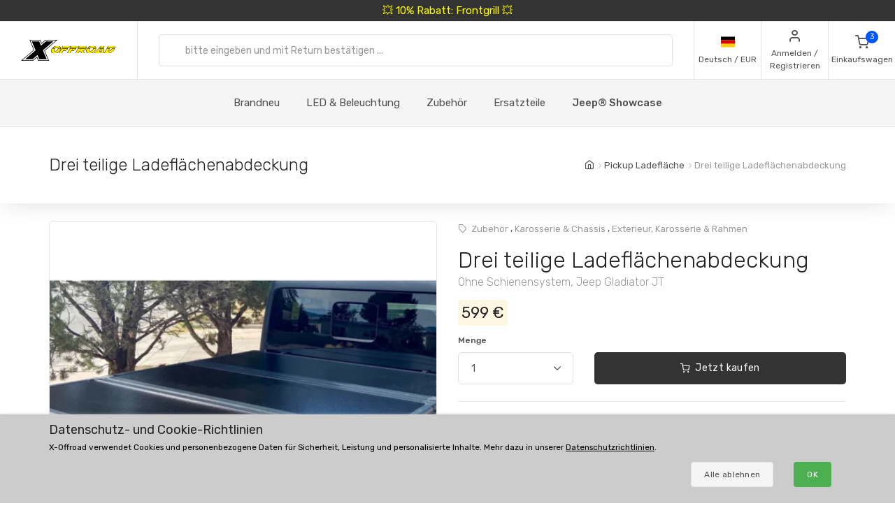

--- FILE ---
content_type: text/html; charset=UTF-8
request_url: https://www.xoffroad-deutschland.de/2577/tri-fold-hard-tonneau-cover-without-trail-rail-system-jeep-g/
body_size: 35252
content:
	<!DOCTYPE html>
	<html lang="de">
	<head>
		
		
		<script>
      window.dataLayer = window.dataLayer || [];
      var dataLayer = dataLayer || []; // Google Tag Manager

      function gtag() {
        dataLayer.push(arguments);
      }

      gtag('consent', 'default', {
        ad_storage: 'denied',
        analytics_storage: 'denied',
        ad_user_data: 'denied',
        ad_personalization: 'denied'
      });

						dataLayer.push({ 'event': 'view_item_list', 'ecommerce': { 'currency': 'EUR', 'item_list_name': 'Cross in detail', 'items': [{'item_id': 813, 'item_name': 'XOAL082 / LED Working Light', 'item_brand': 'amio', 'item_category': 'LED Working Lights', 'item_list_name': 'Cross in detail', 'price': 18.4874, 'currency': 'EUR', 'quantity': 1}
, {'item_id': 4280, 'item_name': 'XOMDC001 / Microfiber Drying Cloth', 'item_brand': 'amio', 'item_category': 'Sponges, Microfiber Cloths, Wash Brushes', 'item_list_name': 'Cross in detail', 'price': 3.0252, 'currency': 'EUR', 'quantity': 1}
, {'item_id': 5752, 'item_name': 'XOHA040 / Self-Locking Nylon Plastic Strap', 'item_brand': 'amio', 'item_category': 'Wiring, Tubing Conduits', 'item_list_name': 'Cross in detail', 'price': 1.084, 'currency': 'EUR', 'quantity': 1}
, {'item_id': 4297, 'item_name': 'XOHB015 / Halogen Bulb', 'item_brand': 'amio', 'item_category': 'Halogen Super White Bulbs', 'item_list_name': 'Cross in detail', 'price': 7.479, 'currency': 'EUR', 'quantity': 1}
, {'item_id': 5751, 'item_name': 'XOJS002 / Jack Stands', 'item_brand': 'amio', 'item_category': 'Maintenance', 'item_list_name': 'Cross in detail', 'price': 36.9748, 'currency': 'EUR', 'quantity': 1}
, {'item_id': 4269, 'item_name': 'XOCNC001 / Car battery charger', 'item_brand': 'amio', 'item_category': 'Maintenance', 'item_list_name': 'Cross in detail', 'price': 49.5798, 'currency': 'EUR', 'quantity': 1}
, {'item_id': 4367, 'item_name': 'XOBS013 / Beep Stoppers', 'item_brand': 'amio', 'item_category': 'Seat Accessories', 'item_list_name': 'Cross in detail', 'price': 2.9412, 'currency': 'EUR', 'quantity': 1}
, {'item_id': 4293, 'item_name': 'XOTA005 / Trolley Adaptor', 'item_brand': 'amio', 'item_category': 'Cargo', 'item_list_name': 'Cross in detail', 'price': 3.3529, 'currency': 'EUR', 'quantity': 1}
, {'item_id': 4336, 'item_name': 'XOFB035 / Fuse', 'item_brand': 'amio', 'item_category': 'Fuses', 'item_list_name': 'Cross in detail', 'price': 1.2605, 'currency': 'EUR', 'quantity': 1}
, {'item_id': 4220, 'item_name': 'XOVC011 / Valve Stem Cap', 'item_brand': 'amio', 'item_category': 'Wheels & Tires Accessories', 'item_list_name': 'Cross in detail', 'price': 2.437, 'currency': 'EUR', 'quantity': 1}
, {'item_id': 7089, 'item_name': 'XOBCS008 / Booster Car Seat', 'item_brand': 'amio', 'item_category': 'Seat Accessories', 'item_list_name': 'Cross in detail', 'price': 26.8908, 'currency': 'EUR', 'quantity': 1}
, {'item_id': 4271, 'item_name': 'XOSMY001 / Sponge', 'item_brand': 'amio', 'item_category': 'Sponges, Microfiber Cloths, Wash Brushes', 'item_list_name': 'Cross in detail', 'price': 4.1176, 'currency': 'EUR', 'quantity': 1}
, {'item_id': 4279, 'item_name': 'XOMPC002 / Microfiber Polish Cloth', 'item_brand': 'amio', 'item_category': 'Sponges, Microfiber Cloths, Wash Brushes', 'item_list_name': 'Cross in detail', 'price': 1.9244, 'currency': 'EUR', 'quantity': 1}
, {'item_id': 4214, 'item_name': 'XOJC005 / Steel Jerry Can', 'item_brand': 'amio', 'item_category': 'Recovery', 'item_list_name': 'Cross in detail', 'price': 46.2185, 'currency': 'EUR', 'quantity': 1}
, {'item_id': 4291, 'item_name': 'XORTD003 / Ratchet Tie Down', 'item_brand': 'amio', 'item_category': 'Cargo', 'item_list_name': 'Cross in detail', 'price': 26.0504, 'currency': 'EUR', 'quantity': 1}
, {'item_id': 4294, 'item_name': 'XOTB017 / Tow Belt', 'item_brand': 'amio', 'item_category': 'Recovery', 'item_list_name': 'Cross in detail', 'price': 32.7731, 'currency': 'EUR', 'quantity': 1}
, {'item_id': 4362, 'item_name': 'XOSV011 / Safety Vest', 'item_brand': 'amio', 'item_category': 'Safety', 'item_list_name': 'Cross in detail', 'price': 3.7815, 'currency': 'EUR', 'quantity': 1}
, {'item_id': 4277, 'item_name': 'XOWT001 / Warning Triangle', 'item_brand': 'amio', 'item_category': 'Safety', 'item_list_name': 'Cross in detail', 'price': 4.6975, 'currency': 'EUR', 'quantity': 1}
, {'item_id': 4368, 'item_name': 'XOJC008 / Plastic Fuel Can Two-Chamber', 'item_brand': 'amio', 'item_category': 'Recovery', 'item_list_name': 'Cross in detail', 'price': 22.6891, 'currency': 'EUR', 'quantity': 1}
, {'item_id': 4262, 'item_name': 'XORSB001 / Reflective Safety Belt', 'item_brand': 'amio', 'item_category': 'Safety', 'item_list_name': 'Cross in detail', 'price': 4.6134, 'currency': 'EUR', 'quantity': 1}
, {'item_id': 7092, 'item_name': 'XOCFM003 / Car FM Transmitter', 'item_brand': 'amio', 'item_category': 'Electronics', 'item_list_name': 'Cross in detail', 'price': 32.7731, 'currency': 'EUR', 'quantity': 1}
]}});
dataLayer.push({ 'event': 'view_item', 'ecommerce': { 'currency': 'EUR', value: 503.3613, 'items': [{'item_id': '2577', 'item_name': 'XOTHT001 / Tri-Fold Hard Tonneau Cover', 'item_brand': 'X-Offroad', item_category: 'Truck Bed', 'item_list_name': 'Detail', 'price': 503.3613, 'currency': 'EUR', 'quantity': 1}]}});								</script>
		<!-- Google Tag Manager -->
		<script>
      (function (w, d, s, l, i) {
        w[l] = w[l] || [];
        w[l].push({
          'gtm.start': new Date().getTime(),
          event: 'gtm.js'
        });
        var f = d.getElementsByTagName(s)[0],
          j = d.createElement(s),
          dl = l != 'dataLayer' ? '&l=' + l : '';
        j.async = true;
        j.src =
          'https://www.googletagmanager.com/gtm.js?id=' + i + dl;
        f.parentNode.insertBefore(j, f);
      })(window, document, 'script', 'dataLayer', 'GTM-5K335TC');
		</script>
		<!-- End Google Tag Manager -->
				<meta name='robots' content='index, follow'>
		<meta charset="UTF-8">
		<meta name="viewport" content="width=device-width, initial-scale=1">
		<meta name="author" content="all: (c) info@xoffroad.world 2026"/>
		<meta http-equiv="X-UA-Compatible" content="IE=edge">
		<meta name="theme-color" content="#cccccc">
		<meta name="msapplication-navbutton-color" content="#cccccc">
		<meta name="apple-mobile-web-app-status-bar-style" content="#cccccc">

					<!--
			<meta name="facebook-domain-verification" content="us01a4j7ya8i2r1rdq8an6xpdiactr"/>
			-->
		
		<link rel="shortcut icon" href="https://static.xoffroad.world/favicons/favicon.ico" type="image/x-icon"/>
		<link rel="apple-touch-icon" sizes="57x57" href="https://static.xoffroad.world/favicons/apple-touch-icon-57x57.png">
		<link rel="apple-touch-icon" sizes="60x60" href="https://static.xoffroad.world/favicons/apple-touch-icon-60x60.png">
		<link rel="apple-touch-icon" sizes="72x72" href="https://static.xoffroad.world/favicons/apple-touch-icon-72x72.png">
		<link rel="apple-touch-icon" sizes="76x76" href="https://static.xoffroad.world/favicons/apple-touch-icon-76x76.png">
		<link rel="apple-touch-icon" sizes="114x114" href="https://static.xoffroad.world/favicons/apple-touch-icon-114x114.png">
		<link rel="apple-touch-icon" sizes="120x120" href="https://static.xoffroad.world/favicons/apple-touch-icon-120x120.png">
		<link rel="apple-touch-icon" sizes="144x144" href="https://static.xoffroad.world/favicons/apple-touch-icon-144x144.png">
		<link rel="apple-touch-icon" sizes="152x152" href="https://static.xoffroad.world/favicons/apple-touch-icon-152x152.png">
		<link rel="apple-touch-icon" sizes="180x180" href="https://static.xoffroad.world/favicons/apple-touch-icon-180x180.png">
		<link rel="icon" type="image/png" href="https://static.xoffroad.world/favicons/favicon-16x16.png" sizes="16x16">
		<link rel="icon" type="image/png" href="https://static.xoffroad.world/favicons/favicon-32x32.png" sizes="32x32">
		<link rel="icon" type="image/png" href="https://static.xoffroad.world/favicons/favicon-96x96.png" sizes="96x96">
		<link rel="icon" type="image/png" href="https://static.xoffroad.world/favicons/android-chrome-192x192.png" sizes="192x192">

		
		<meta name="msapplication-square70x70logo" content="https://static.xoffroad.world/favicons/smalltile.png"/>
		<meta name="msapplication-square150x150logo" content="https://static.xoffroad.world/favicons/mediumtile.png"/>
		<meta name="msapplication-wide310x150logo" content="https://static.xoffroad.world/favicons/widetile.png"/>
		<meta name="msapplication-square310x310logo" content="https://static.xoffroad.world/favicons/largetile.png"/>

					<link rel="preconnect" href="https://www.googletagmanager.com">
					<link rel="preconnect" href="https://static.xoffroad.world">
					<link rel="preconnect" href="https://photos.xoffroad.world">
					<link rel="preconnect" href="https://www.google-analytics.com">
				<link rel="preconnect" href="https://fonts.googleapis.com">
		<link rel="preconnect" href="https://fonts.gstatic.com" crossorigin>

									<link rel="preload" href="https://www.xoffroad-deutschland.de/web/fonts/feather.woff" type="font/woff2" as="font" crossorigin="1">
							<link rel="preload" href="https://photos.xoffroad.world/catalogue/XO/1000T/XOTHT001.png" as="image" fetchpriority="high">
					
		<link href="https://fonts.googleapis.com/css2?family=Rubik:ital,wght@0,300;0,400;0,500;0,700;1,400&display=swap" rel="stylesheet">

					<meta name="description" content="XOTHT001 X-Offroad Drei teilige Ladeflächenabdeckung, Ohne Schienensystem, Jeep Gladiator JT Wenn Sie bei unsicheren Wetterverhältnissen unterwegs sind, sollten Sie Ihren Truck mit einer X-Offroad Tri ...">
				<meta name="csrf-param" content="_csrf">
<meta name="csrf-token" content="wmaBW38SQX6NeU6UKWNY3dFNkLltb1eUxg19fClcV7H7DsUQTlYYRvcoCuZNMRePkzfc_14Eb8KLayJKSy1iwQ==">
									<meta property="og:title" content="Drei teilige Ladeflächenabdeckung, Ohne Schienensystem, Jeep Gladiator JT XOTHT001 - X-Offroad"/>
							<meta property="fb:app_id" content=""/>
							<meta property="og:image" content="https://photos.xoffroad.world/catalogue/XO/1000T/XOTHT001.png"/>
						<meta property="og:url" content="https://www.xoffroad-deutschland.de/2577/tri-fold-hard-tonneau-cover-without-trail-rail-system-jeep-g/"/>
			<meta property="og:locale" content="de_DE"/>
				<title>Drei teilige Ladeflächenabdeckung, Ohne Schienensystem, Jeep Gladiator JT XOTHT001 - X-Offroad</title>
		<link href="/web/css/photoswipe.min.css?v=1638994297" rel="stylesheet" fetchpriority="low">
<link href="/web/css/iziToast.min.css?v=1638994297" rel="stylesheet" fetchpriority="low">
<link href="/web/css/bootstrap.min.css?v=1638994297" rel="stylesheet">
<link href="/web/css/styles.min.css?v=1767098160" rel="stylesheet">
<link href="/web/css/custom.min.css?v=1767098160" rel="stylesheet">
<link href="/web/css/feather.min.css?v=1682443030" rel="stylesheet">
<script src="/web/js/jquery.min.js?v=1639053858"></script>
<script src="/web/js/jquery.lazy.min.js?v=1639053858"></script>
<script src="/web/js/modernizr.min.js?v=1639053858"></script>		<script type="application/ld+json">
			{
				"@context": "https://schema.org",
				"@type": "Organization",
				"url": "https://www.xoffroad.world",
				"logo": "https://static.xoffroad.world/img/xoffroad-GMC.png",
				"contactPoint": [
					{
						"@type": "ContactPoint",
						"telephone": "+34 635 59 31 60",
						"contactType": "customer service"
					}
				]
			}
		</script>
		<script type="application/ld+json">
			{
				"@context": "https://schema.org",
				"@type": "WebSite",
				"name": "X-Offroad",
				"url": "https://www.xoffroad.world"
			}
		</script>
								<script type="application/ld+json">
				{
					"@context": "https://schema.org",
					"@type": "BreadcrumbList",
					"itemListElement": [
																	 {
								"@type": "ListItem",
								"position": 1,
								"item": {
									"@id": "https://www.xoffroad-deutschland.de/catalog/304/truck-bed/",
									"name": "Pickup Ladefläche",
									"image": "https://static.xoffroad.world/img/logo-fb.png"
								}
							}
																, {
								"@type": "ListItem",
								"position": 2,
								"item": {
									"@id": "https://www.xoffroad-deutschland.de/2577/tri-fold-hard-tonneau-cover-without-trail-rail-system-jeep-g/",
									"name": "Drei teilige Ladeflächenabdeckung",
									"image": "https://photos.xoffroad.world/catalogue/XO/1000T/XOTHT001.png"
								}
							}
																]
				}





			</script>
							<script type="application/ld+json">
				{
    "@context": "https:\/\/schema.org\/",
    "@type": "Product",
    "name": "Drei teilige Ladefl\u00e4chenabdeckung, Ohne Schienensystem, Jeep Gladiator JT",
    "image": "https:\/\/photos.xoffroad.world\/catalogue\/XO\/1000T\/XOTHT001.png",
    "description": "Wenn Sie bei unsicheren Wetterverh\u00e4ltnissen unterwegs sind, sollten Sie Ihren Truck mit einer X-Offroad Tri-Fold Abdeckung ausstatten, um Ihre Ladefl\u00e4che und die Ladung trocken zu halten., Damit k\u00f6nnen Witterungseinfl\u00fcsse nicht mehr in Ihre Ladefl\u00e4che eindringen., Dar\u00fcber hinaus schreckt diese Abdeckung neugierige Blicke ab und verhindert, dass Ihre Ladung gestohlen wird., Diese Tonneau-Abdeckung hat ein hartes dreifach gefaltetes Design., Das bedeutet, dass diese Abdeckung aus 3 faltbaren, stabilen Paneelen besteht, die es Ihnen erm\u00f6glichen, leicht auf die Ladung in Ihrer Ladefl\u00e4che zuzugreifen., Sie k\u00f6nnen ihn mit den mitgelieferten Schellen und Beschl\u00e4gen an Ihrem Fahrzeug befestigen., Bohren erforderlich.",
    "sku": "XOTHT001",
    "mpn": "XOTHT001",
    "brand": {
        "@type": "Brand",
        "name": "X-Offroad"
    },
    "offers": {
        "@type": "Offer",
        "priceCurrency": "EUR",
        "price": "599.00",
        "itemCondition": "https:\/\/schema.org\/NewCondition",
        "availability": "https:\/\/schema.org\/InStock",
        "priceValidUntil": "2027-01-24",
        "url": "https:\/\/www.xoffroad-deutschland.de\/2577\/tri-fold-hard-tonneau-cover-without-trail-rail-system-jeep-g\/",
        "seller": {
            "@type": "Organization",
            "name": "X-Offroad"
        },
        "hasMerchantReturnPolicy": {
            "@type": "MerchantReturnPolicy",
            "applicableCountry": "US",
            "returnPolicyCategory": "https:\/\/schema.org\/MerchantReturnFiniteReturnWindow",
            "merchantReturnDays": 30,
            "returnMethod": "https:\/\/schema.org\/ReturnByMail",
            "returnFees": "https:\/\/schema.org\/ReturnShippingFees"
        }
    }
}




			</script>
								<script type="application/ld+json">
		 {
			"@context": "https://schema.org",
			"@type": "AutomotiveBusiness",
			"image": "https://static.xoffroad.world/img/logo-fb.png",
			"@id": "https//www.xoffroad.world/",
			"name": "X-Offroad World",
			"address": {
				"@type": "PostalAddress",
				"streetAddress": "Avenida de los Empresarios 1, Nave G4",
				"addressLocality": "Jerez de la Frontera",
				"postalCode": "11407",
				"addressCountry": "ES"
			},
			"geo": {
				"@type": "GeoCoordinates",
				"latitude": 36.712230537547,
				"longitude": -6.1167566729494			},
			"url": "https//www.xoffroad.world/",
			"telephone": "+34 635 59 31 60",
			"priceRange": "&euro;",
			"paymentAccepted": "Credit Card, Bank",
			"openingHoursSpecification": [
												 {
						"@type": "OpeningHoursSpecification",
						"dayOfWeek": ["Monday", "Tuesday", "Wednesday", "Thursday", "Friday"],
						"opens": "09:00",
						"closes": "19:00"
					}
											]
					}





		</script>
																	</head>

	<body>
	<!-- Google Tag Manager (noscript) -->
	<noscript>
		<iframe src="https://www.googletagmanager.com/ns.html?id=GTM-5K335TC" height="0" width="0" style="display:none;visibility:hidden"></iframe>
	</noscript>
	<!-- End Google Tag Manager (noscript) -->

				<a class="very-top-banner" id="very_top_banner" href="/catalog/57/grilles/">
		💥 10% Rabatt: Frontgrill 💥
	</a>
	<header class="site-header navbar-sticky" id="site_header">
		<div class="topbar d-flex justify-content-between">
			<div class="site-branding d-flex">
				<a class="site-logo align-self-center" href="/">
					<svg xmlns="http://www.w3.org/2000/svg" viewBox="0 0 817 176">
						<defs>
							<mask id="ims9b" width="2" height="2.04" x="-1" y="-1.02">
								<path fill="#fff" d="M258.7 50.7h551.6v61.6H258.7z"></path>
								<path
									d="M331.793 91.64a51.126 51.126 0 0 1-9.96 10.01 49.697 49.697 0 0 1-12.203 6.82c-4.367 1.688-8.714 2.53-13.04 2.53h-11c-4.034 0-7.715-.33-11.046-.99-3.331-.66-6.104-1.777-8.32-3.355-2.215-1.576-3.798-3.721-4.75-6.435-.952-2.712-1.065-6.122-.34-10.23.155-.88.354-1.796.595-2.75.24-.952.525-1.942.854-2.97 1.16-3.666 2.973-7.296 5.441-10.89h22.33a33.031 33.031 0 0 0-2.573 2.42 15.764 15.764 0 0 0-1.91 2.42c-.523.88-.998 1.705-1.427 2.475-.43.77-.733 1.449-.91 2.035-.086.074-.168.33-.245.77l-.116.66c-.233 1.32-.22 2.695.042 4.125.26 1.43.727 2.733 1.4 3.905.674 1.174 1.532 2.128 2.577 2.86 1.043.734 2.226 1.1 3.546 1.1h7.26c.732 0 1.832-.311 3.3-.935 1.466-.622 3.023-1.447 4.671-2.475a43.626 43.626 0 0 0 4.79-3.465c1.547-1.282 2.76-2.547 3.64-3.795.841-1.026 1.386-1.832 1.637-2.42l.634-1.1.311-.825c.069-.182.096-.237.084-.165a32.334 32.334 0 0 0 .88-3.74c.258-1.466.337-2.75.24-3.85h21.78c-.411 1.908-.987 3.924-1.728 6.05-1.423 4.328-3.572 8.398-6.444 12.21zm-45.065-34.815c5.214-2.75 10.314-4.125 15.302-4.125h14.52c7.772 0 13.691 1.155 17.758 3.465 4.067 2.31 6.148 6.105 6.244 11.385h-67.76c4.075-4.4 8.721-7.975 13.936-10.725zM377.02 74.7h25.41l-18.348 14.85h-21.89L350.6 111h-21.01l20.275-37.62h21.12l-6.198 11.44zm46.779-22c-.682.954-1.751 2.238-3.209 3.85a136.956 136.956 0 0 1-4.594 4.84c-1.605 1.614-3.137 3.025-4.596 4.235-1.46 1.21-2.527 1.853-3.199 1.925h-55.11L361.1 52.7zm23.731 22h25.41l-18.348 14.85h-21.89L421.11 111H400.1l20.275-37.62h21.12l-6.198 11.44zm46.78-22c-.683.954-1.752 2.238-3.21 3.85a136.956 136.956 0 0 1-4.594 4.84c-1.605 1.614-3.137 3.025-4.596 4.235-1.46 1.21-2.526 1.853-3.198 1.925h-55.11l8.007-14.85zm-3.426 20.68h21.12l-6.05 11.22 11.407-9.79h17.6c.953 0 1.807-.476 2.563-1.43h21.67c-1.191 3.008-2.927 5.464-5.206 7.37-2.28 1.908-4.84 3.429-7.68 4.565a42.704 42.704 0 0 1-8.851 2.475c-3.061.514-5.967.88-8.72 1.1L546.4 111h-23.54l-18.975-20.9-1.365.88L491.73 111h-21.12zM502.12 52.7h49.06c2.42 0 4.319.459 5.697 1.375 1.379.918 2.377 2.109 3 3.575.622 1.468.96 3.08 1.017 4.84a31.575 31.575 0 0 1-.232 5.06h-22.44a1.65 1.65 0 0 1-.432-.055 1.723 1.723 0 0 0-.43-.055h-22.11l-.128.11h-21.01zm133.222 38.61a53.096 53.096 0 0 1-9.915 10.065 50.503 50.503 0 0 1-12.176 6.985c-4.381 1.76-8.77 2.64-13.17 2.64h-12.87c-4.035 0-7.716-.33-11.047-.99-3.331-.66-6.103-1.777-8.319-3.355-2.215-1.576-3.798-3.721-4.75-6.435-.953-2.712-1.066-6.122-.34-10.23.154-.88.353-1.796.594-2.75.24-.952.526-1.942.854-2.97a31.501 31.501 0 0 1 2.234-5.5 43.315 43.315 0 0 1 3.318-5.39h22.22a33.013 33.013 0 0 0-2.573 2.42 15.762 15.762 0 0 0-1.912 2.42c-.522.88-.996 1.705-1.426 2.475-.43.77-.732 1.449-.91 2.035-.085.074-.168.33-.245.77l-.115.66c-.234 1.32-.22 2.695.04 4.125.262 1.43.728 2.733 1.402 3.905.673 1.174 1.531 2.128 2.576 2.86 1.043.734 2.226 1.1 3.546 1.1h9.13c.66 0 1.705-.311 3.135-.935 1.43-.622 2.987-1.447 4.671-2.475a44.669 44.669 0 0 0 4.9-3.465c1.584-1.282 2.816-2.547 3.696-3.795.84-1.026 1.385-1.832 1.636-2.42l.634-1.1c.138-.366.243-.641.311-.825.07-.182.097-.237.085-.165a32.42 32.42 0 0 0 .88-3.74c.257-1.466.337-2.75.239-3.85h21.67a42.14 42.14 0 0 1-.635 2.97c-.242.954-.57 1.98-.983 3.08-1.385 4.108-3.513 8.068-6.385 11.88zm-54.273-29.7a49.132 49.132 0 0 1 7.379-4.73c2.542-1.32 5.106-2.346 7.693-3.08 2.585-.732 5.09-1.1 7.51-1.1h16.39c7.185 0 12.866 1.155 17.042 3.465 4.177 2.31 6.423 6.105 6.74 11.385h-69.3a54.515 54.515 0 0 1 6.546-5.94zM691.491 111l-.119-12.43c-.223.44-.904 1.284-2.04 2.53a129.804 129.804 0 0 1-3.78 3.96 95.773 95.773 0 0 1-4.033 3.85c-1.307 1.174-2.236 1.87-2.788 2.09h-46.53c.275-.732.394-.99.356-.77l.058-.33 35.04-36.52h22.11l-20.121 21.78-.194 1.1h22.33l.625-22.88h19.47l-.804 37.62zm-10.354-51.7c.298-.44.84-1.026 1.63-1.76a38.854 38.854 0 0 1 2.523-2.145 33.764 33.764 0 0 1 2.64-1.87c.866-.55 1.557-.825 2.07-.825h18.48c.733 0 1.341.404 1.823 1.21.48.808.837 1.798 1.07 2.97.234 1.174.403 2.403.506 3.685.103 1.284.187 2.365.252 3.245l-.108 3.74h-38.83zM786 96.865c-3.778 3.338-7.704 6.05-11.775 8.14-4.074 2.09-8.412 3.613-13.017 4.565-4.604.954-9.766 1.43-15.486 1.43h-27.39l20.275-37.62h21.34l-12.267 22.77h2.86c1.98 0 4.211-.385 6.693-1.155a49.398 49.398 0 0 0 7.464-3.025 53.469 53.469 0 0 0 7.071-4.235c2.221-1.576 4.026-3.171 5.411-4.785l1.834-1.98a13.168 13.168 0 0 0 1.82-2.53c.523-.88 1.023-1.741 1.5-2.585.478-.842.863-1.667 1.154-2.475h21.89a48.687 48.687 0 0 1-3.33 5.775 44.554 44.554 0 0 1-4.39 5.555c-3.993 4.768-7.88 8.819-11.657 12.155zm21.505-29.315h-65.67l8.007-14.85h47.85c4.4 0 7.375 1.21 8.93 3.63 1.553 2.42 2 5.5 1.342 9.24l-.176.99a5.618 5.618 0 0 1-.283.99z"></path>
							</mask>
							<filter id="ims9a" width="585" height="95" x="242" y="34" filterUnits="userSpaceOnUse">
								<feOffset in="SourceGraphic" result="FeOffset1028Out"></feOffset>
								<feGaussianBlur in="FeOffset1028Out" result="FeGaussianBlur1029Out" stdDeviation="2.68 2.68"></feGaussianBlur>
							</filter>
						</defs>
						<g>
							<g>
								<path d="M136.421 149.189L104.314 176H.049l108.899-91.356L73.2.57h93.011l10.923 26.48L208.91.57h104.596L204.938 91.595 240.686 176h-92.68zm14.895 22.508h82.419L199.31 90.271 301.59 4.873h-91.025l-35.086 29.459-12.578-29.459H79.82l34.424 80.764-102.279 86.06h90.032l36.079-30.121zm-52.298-8.275H35.466l89.701-75.468L93.06 13.148h63.883l14.895 35.417 42.368-35.417h63.883l-89.37 74.806 32.107 75.468h-63.552l-15.557-36.079z"></path>
							</g>
							<g>
								<g filter="url(#ims9a)">
									<path fill="none" stroke="#000" stroke-width="2.6"
												d="M331.793 91.64a51.126 51.126 0 0 1-9.96 10.01 49.697 49.697 0 0 1-12.203 6.82c-4.367 1.688-8.714 2.53-13.04 2.53h-11c-4.034 0-7.715-.33-11.046-.99-3.331-.66-6.104-1.777-8.32-3.355-2.215-1.576-3.798-3.721-4.75-6.435-.952-2.712-1.065-6.122-.34-10.23.155-.88.354-1.796.595-2.75.24-.952.525-1.942.854-2.97 1.16-3.666 2.973-7.296 5.441-10.89h22.33a33.031 33.031 0 0 0-2.573 2.42 15.764 15.764 0 0 0-1.91 2.42c-.523.88-.998 1.705-1.427 2.475-.43.77-.733 1.449-.91 2.035-.086.074-.168.33-.245.77l-.116.66c-.233 1.32-.22 2.695.042 4.125.26 1.43.727 2.733 1.4 3.905.674 1.174 1.532 2.128 2.577 2.86 1.043.734 2.226 1.1 3.546 1.1h7.26c.732 0 1.832-.311 3.3-.935 1.466-.622 3.023-1.447 4.671-2.475a43.626 43.626 0 0 0 4.79-3.465c1.547-1.282 2.76-2.547 3.64-3.795.841-1.026 1.386-1.832 1.637-2.42l.634-1.1.311-.825c.069-.182.096-.237.084-.165a32.334 32.334 0 0 0 .88-3.74c.258-1.466.337-2.75.24-3.85h21.78c-.411 1.908-.987 3.924-1.728 6.05-1.423 4.328-3.572 8.398-6.444 12.21zm-45.065-34.815c5.214-2.75 10.314-4.125 15.302-4.125h14.52c7.772 0 13.691 1.155 17.758 3.465 4.067 2.31 6.148 6.105 6.244 11.385h-67.76c4.075-4.4 8.721-7.975 13.936-10.725zM377.02 74.7h25.41l-18.348 14.85h-21.89L350.6 111h-21.01l20.275-37.62h21.12l-6.198 11.44zm46.779-22c-.682.954-1.751 2.238-3.209 3.85a136.956 136.956 0 0 1-4.594 4.84c-1.605 1.614-3.137 3.025-4.596 4.235-1.46 1.21-2.527 1.853-3.199 1.925h-55.11L361.1 52.7zm23.731 22h25.41l-18.348 14.85h-21.89L421.11 111H400.1l20.275-37.62h21.12l-6.198 11.44zm46.78-22c-.683.954-1.752 2.238-3.21 3.85a136.956 136.956 0 0 1-4.594 4.84c-1.605 1.614-3.137 3.025-4.596 4.235-1.46 1.21-2.526 1.853-3.198 1.925h-55.11l8.007-14.85zm-3.426 20.68h21.12l-6.05 11.22 11.407-9.79h17.6c.953 0 1.807-.476 2.563-1.43h21.67c-1.191 3.008-2.927 5.464-5.206 7.37-2.28 1.908-4.84 3.429-7.68 4.565a42.704 42.704 0 0 1-8.851 2.475c-3.061.514-5.967.88-8.72 1.1L546.4 111h-23.54l-18.975-20.9-1.365.88L491.73 111h-21.12zM502.12 52.7h49.06c2.42 0 4.319.459 5.697 1.375 1.379.918 2.377 2.109 3 3.575.622 1.468.96 3.08 1.017 4.84a31.575 31.575 0 0 1-.232 5.06h-22.44a1.65 1.65 0 0 1-.432-.055 1.723 1.723 0 0 0-.43-.055h-22.11l-.128.11h-21.01zm133.222 38.61a53.096 53.096 0 0 1-9.915 10.065 50.503 50.503 0 0 1-12.176 6.985c-4.381 1.76-8.77 2.64-13.17 2.64h-12.87c-4.035 0-7.716-.33-11.047-.99-3.331-.66-6.103-1.777-8.319-3.355-2.215-1.576-3.798-3.721-4.75-6.435-.953-2.712-1.066-6.122-.34-10.23.154-.88.353-1.796.594-2.75.24-.952.526-1.942.854-2.97a31.501 31.501 0 0 1 2.234-5.5 43.315 43.315 0 0 1 3.318-5.39h22.22a33.013 33.013 0 0 0-2.573 2.42 15.762 15.762 0 0 0-1.912 2.42c-.522.88-.996 1.705-1.426 2.475-.43.77-.732 1.449-.91 2.035-.085.074-.168.33-.245.77l-.115.66c-.234 1.32-.22 2.695.04 4.125.262 1.43.728 2.733 1.402 3.905.673 1.174 1.531 2.128 2.576 2.86 1.043.734 2.226 1.1 3.546 1.1h9.13c.66 0 1.705-.311 3.135-.935 1.43-.622 2.987-1.447 4.671-2.475a44.669 44.669 0 0 0 4.9-3.465c1.584-1.282 2.816-2.547 3.696-3.795.84-1.026 1.385-1.832 1.636-2.42l.634-1.1c.138-.366.243-.641.311-.825.07-.182.097-.237.085-.165a32.42 32.42 0 0 0 .88-3.74c.257-1.466.337-2.75.239-3.85h21.67a42.14 42.14 0 0 1-.635 2.97c-.242.954-.57 1.98-.983 3.08-1.385 4.108-3.513 8.068-6.385 11.88zm-54.273-29.7a49.132 49.132 0 0 1 7.379-4.73c2.542-1.32 5.106-2.346 7.693-3.08 2.585-.732 5.09-1.1 7.51-1.1h16.39c7.185 0 12.866 1.155 17.042 3.465 4.177 2.31 6.423 6.105 6.74 11.385h-69.3a54.515 54.515 0 0 1 6.546-5.94zM691.491 111l-.119-12.43c-.223.44-.904 1.284-2.04 2.53a129.804 129.804 0 0 1-3.78 3.96 95.773 95.773 0 0 1-4.033 3.85c-1.307 1.174-2.236 1.87-2.788 2.09h-46.53c.275-.732.394-.99.356-.77l.058-.33 35.04-36.52h22.11l-20.121 21.78-.194 1.1h22.33l.625-22.88h19.47l-.804 37.62zm-10.354-51.7c.298-.44.84-1.026 1.63-1.76a38.854 38.854 0 0 1 2.523-2.145 33.764 33.764 0 0 1 2.64-1.87c.866-.55 1.557-.825 2.07-.825h18.48c.733 0 1.341.404 1.823 1.21.48.808.837 1.798 1.07 2.97.234 1.174.403 2.403.506 3.685.103 1.284.187 2.365.252 3.245l-.108 3.74h-38.83zM786 96.865c-3.778 3.338-7.704 6.05-11.775 8.14-4.074 2.09-8.412 3.613-13.017 4.565-4.604.954-9.766 1.43-15.486 1.43h-27.39l20.275-37.62h21.34l-12.267 22.77h2.86c1.98 0 4.211-.385 6.693-1.155a49.398 49.398 0 0 0 7.464-3.025 53.469 53.469 0 0 0 7.071-4.235c2.221-1.576 4.026-3.171 5.411-4.785l1.834-1.98a13.168 13.168 0 0 0 1.82-2.53c.523-.88 1.023-1.741 1.5-2.585.478-.842.863-1.667 1.154-2.475h21.89a48.687 48.687 0 0 1-3.33 5.775 44.554 44.554 0 0 1-4.39 5.555c-3.993 4.768-7.88 8.819-11.657 12.155zm21.505-29.315h-65.67l8.007-14.85h47.85c4.4 0 7.375 1.21 8.93 3.63 1.553 2.42 2 5.5 1.342 9.24l-.176.99a5.618 5.618 0 0 1-.283.99z"
												mask="url(&quot;#ims9b&quot;)"></path>
									<path
										d="M331.793 91.64a51.126 51.126 0 0 1-9.96 10.01 49.697 49.697 0 0 1-12.203 6.82c-4.367 1.688-8.714 2.53-13.04 2.53h-11c-4.034 0-7.715-.33-11.046-.99-3.331-.66-6.104-1.777-8.32-3.355-2.215-1.576-3.798-3.721-4.75-6.435-.952-2.712-1.065-6.122-.34-10.23.155-.88.354-1.796.595-2.75.24-.952.525-1.942.854-2.97 1.16-3.666 2.973-7.296 5.441-10.89h22.33a33.031 33.031 0 0 0-2.573 2.42 15.764 15.764 0 0 0-1.91 2.42c-.523.88-.998 1.705-1.427 2.475-.43.77-.733 1.449-.91 2.035-.086.074-.168.33-.245.77l-.116.66c-.233 1.32-.22 2.695.042 4.125.26 1.43.727 2.733 1.4 3.905.674 1.174 1.532 2.128 2.577 2.86 1.043.734 2.226 1.1 3.546 1.1h7.26c.732 0 1.832-.311 3.3-.935 1.466-.622 3.023-1.447 4.671-2.475a43.626 43.626 0 0 0 4.79-3.465c1.547-1.282 2.76-2.547 3.64-3.795.841-1.026 1.386-1.832 1.637-2.42l.634-1.1.311-.825c.069-.182.096-.237.084-.165a32.334 32.334 0 0 0 .88-3.74c.258-1.466.337-2.75.24-3.85h21.78c-.411 1.908-.987 3.924-1.728 6.05-1.423 4.328-3.572 8.398-6.444 12.21zm-45.065-34.815c5.214-2.75 10.314-4.125 15.302-4.125h14.52c7.772 0 13.691 1.155 17.758 3.465 4.067 2.31 6.148 6.105 6.244 11.385h-67.76c4.075-4.4 8.721-7.975 13.936-10.725zM377.02 74.7h25.41l-18.348 14.85h-21.89L350.6 111h-21.01l20.275-37.62h21.12l-6.198 11.44zm46.779-22c-.682.954-1.751 2.238-3.209 3.85a136.956 136.956 0 0 1-4.594 4.84c-1.605 1.614-3.137 3.025-4.596 4.235-1.46 1.21-2.527 1.853-3.199 1.925h-55.11L361.1 52.7zm23.731 22h25.41l-18.348 14.85h-21.89L421.11 111H400.1l20.275-37.62h21.12l-6.198 11.44zm46.78-22c-.683.954-1.752 2.238-3.21 3.85a136.956 136.956 0 0 1-4.594 4.84c-1.605 1.614-3.137 3.025-4.596 4.235-1.46 1.21-2.526 1.853-3.198 1.925h-55.11l8.007-14.85zm-3.426 20.68h21.12l-6.05 11.22 11.407-9.79h17.6c.953 0 1.807-.476 2.563-1.43h21.67c-1.191 3.008-2.927 5.464-5.206 7.37-2.28 1.908-4.84 3.429-7.68 4.565a42.704 42.704 0 0 1-8.851 2.475c-3.061.514-5.967.88-8.72 1.1L546.4 111h-23.54l-18.975-20.9-1.365.88L491.73 111h-21.12zM502.12 52.7h49.06c2.42 0 4.319.459 5.697 1.375 1.379.918 2.377 2.109 3 3.575.622 1.468.96 3.08 1.017 4.84a31.575 31.575 0 0 1-.232 5.06h-22.44a1.65 1.65 0 0 1-.432-.055 1.723 1.723 0 0 0-.43-.055h-22.11l-.128.11h-21.01zm133.222 38.61a53.096 53.096 0 0 1-9.915 10.065 50.503 50.503 0 0 1-12.176 6.985c-4.381 1.76-8.77 2.64-13.17 2.64h-12.87c-4.035 0-7.716-.33-11.047-.99-3.331-.66-6.103-1.777-8.319-3.355-2.215-1.576-3.798-3.721-4.75-6.435-.953-2.712-1.066-6.122-.34-10.23.154-.88.353-1.796.594-2.75.24-.952.526-1.942.854-2.97a31.501 31.501 0 0 1 2.234-5.5 43.315 43.315 0 0 1 3.318-5.39h22.22a33.013 33.013 0 0 0-2.573 2.42 15.762 15.762 0 0 0-1.912 2.42c-.522.88-.996 1.705-1.426 2.475-.43.77-.732 1.449-.91 2.035-.085.074-.168.33-.245.77l-.115.66c-.234 1.32-.22 2.695.04 4.125.262 1.43.728 2.733 1.402 3.905.673 1.174 1.531 2.128 2.576 2.86 1.043.734 2.226 1.1 3.546 1.1h9.13c.66 0 1.705-.311 3.135-.935 1.43-.622 2.987-1.447 4.671-2.475a44.669 44.669 0 0 0 4.9-3.465c1.584-1.282 2.816-2.547 3.696-3.795.84-1.026 1.385-1.832 1.636-2.42l.634-1.1c.138-.366.243-.641.311-.825.07-.182.097-.237.085-.165a32.42 32.42 0 0 0 .88-3.74c.257-1.466.337-2.75.239-3.85h21.67a42.14 42.14 0 0 1-.635 2.97c-.242.954-.57 1.98-.983 3.08-1.385 4.108-3.513 8.068-6.385 11.88zm-54.273-29.7a49.132 49.132 0 0 1 7.379-4.73c2.542-1.32 5.106-2.346 7.693-3.08 2.585-.732 5.09-1.1 7.51-1.1h16.39c7.185 0 12.866 1.155 17.042 3.465 4.177 2.31 6.423 6.105 6.74 11.385h-69.3a54.515 54.515 0 0 1 6.546-5.94zM691.491 111l-.119-12.43c-.223.44-.904 1.284-2.04 2.53a129.804 129.804 0 0 1-3.78 3.96 95.773 95.773 0 0 1-4.033 3.85c-1.307 1.174-2.236 1.87-2.788 2.09h-46.53c.275-.732.394-.99.356-.77l.058-.33 35.04-36.52h22.11l-20.121 21.78-.194 1.1h22.33l.625-22.88h19.47l-.804 37.62zm-10.354-51.7c.298-.44.84-1.026 1.63-1.76a38.854 38.854 0 0 1 2.523-2.145 33.764 33.764 0 0 1 2.64-1.87c.866-.55 1.557-.825 2.07-.825h18.48c.733 0 1.341.404 1.823 1.21.48.808.837 1.798 1.07 2.97.234 1.174.403 2.403.506 3.685.103 1.284.187 2.365.252 3.245l-.108 3.74h-38.83zM786 96.865c-3.778 3.338-7.704 6.05-11.775 8.14-4.074 2.09-8.412 3.613-13.017 4.565-4.604.954-9.766 1.43-15.486 1.43h-27.39l20.275-37.62h21.34l-12.267 22.77h2.86c1.98 0 4.211-.385 6.693-1.155a49.398 49.398 0 0 0 7.464-3.025 53.469 53.469 0 0 0 7.071-4.235c2.221-1.576 4.026-3.171 5.411-4.785l1.834-1.98a13.168 13.168 0 0 0 1.82-2.53c.523-.88 1.023-1.741 1.5-2.585.478-.842.863-1.667 1.154-2.475h21.89a48.687 48.687 0 0 1-3.33 5.775 44.554 44.554 0 0 1-4.39 5.555c-3.993 4.768-7.88 8.819-11.657 12.155zm21.505-29.315h-65.67l8.007-14.85h47.85c4.4 0 7.375 1.21 8.93 3.63 1.553 2.42 2 5.5 1.342 9.24l-.176.99a5.618 5.618 0 0 1-.283.99z"></path>
								</g>
								<g filter="url(#ims9a)">
									<path fill="none" stroke="#000" stroke-width="2.6"
												d="M331.793 91.64a51.126 51.126 0 0 1-9.96 10.01 49.697 49.697 0 0 1-12.203 6.82c-4.367 1.688-8.714 2.53-13.04 2.53h-11c-4.034 0-7.715-.33-11.046-.99-3.331-.66-6.104-1.777-8.32-3.355-2.215-1.576-3.798-3.721-4.75-6.435-.952-2.712-1.065-6.122-.34-10.23.155-.88.354-1.796.595-2.75.24-.952.525-1.942.854-2.97 1.16-3.666 2.973-7.296 5.441-10.89h22.33a33.031 33.031 0 0 0-2.573 2.42 15.764 15.764 0 0 0-1.91 2.42c-.523.88-.998 1.705-1.427 2.475-.43.77-.733 1.449-.91 2.035-.086.074-.168.33-.245.77l-.116.66c-.233 1.32-.22 2.695.042 4.125.26 1.43.727 2.733 1.4 3.905.674 1.174 1.532 2.128 2.577 2.86 1.043.734 2.226 1.1 3.546 1.1h7.26c.732 0 1.832-.311 3.3-.935 1.466-.622 3.023-1.447 4.671-2.475a43.626 43.626 0 0 0 4.79-3.465c1.547-1.282 2.76-2.547 3.64-3.795.841-1.026 1.386-1.832 1.637-2.42l.634-1.1.311-.825c.069-.182.096-.237.084-.165a32.334 32.334 0 0 0 .88-3.74c.258-1.466.337-2.75.24-3.85h21.78c-.411 1.908-.987 3.924-1.728 6.05-1.423 4.328-3.572 8.398-6.444 12.21zm-45.065-34.815c5.214-2.75 10.314-4.125 15.302-4.125h14.52c7.772 0 13.691 1.155 17.758 3.465 4.067 2.31 6.148 6.105 6.244 11.385h-67.76c4.075-4.4 8.721-7.975 13.936-10.725zM377.02 74.7h25.41l-18.348 14.85h-21.89L350.6 111h-21.01l20.275-37.62h21.12l-6.198 11.44zm46.779-22c-.682.954-1.751 2.238-3.209 3.85a136.956 136.956 0 0 1-4.594 4.84c-1.605 1.614-3.137 3.025-4.596 4.235-1.46 1.21-2.527 1.853-3.199 1.925h-55.11L361.1 52.7zm23.731 22h25.41l-18.348 14.85h-21.89L421.11 111H400.1l20.275-37.62h21.12l-6.198 11.44zm46.78-22c-.683.954-1.752 2.238-3.21 3.85a136.956 136.956 0 0 1-4.594 4.84c-1.605 1.614-3.137 3.025-4.596 4.235-1.46 1.21-2.526 1.853-3.198 1.925h-55.11l8.007-14.85zm-3.426 20.68h21.12l-6.05 11.22 11.407-9.79h17.6c.953 0 1.807-.476 2.563-1.43h21.67c-1.191 3.008-2.927 5.464-5.206 7.37-2.28 1.908-4.84 3.429-7.68 4.565a42.704 42.704 0 0 1-8.851 2.475c-3.061.514-5.967.88-8.72 1.1L546.4 111h-23.54l-18.975-20.9-1.365.88L491.73 111h-21.12zM502.12 52.7h49.06c2.42 0 4.319.459 5.697 1.375 1.379.918 2.377 2.109 3 3.575.622 1.468.96 3.08 1.017 4.84a31.575 31.575 0 0 1-.232 5.06h-22.44a1.65 1.65 0 0 1-.432-.055 1.723 1.723 0 0 0-.43-.055h-22.11l-.128.11h-21.01zm133.222 38.61a53.096 53.096 0 0 1-9.915 10.065 50.503 50.503 0 0 1-12.176 6.985c-4.381 1.76-8.77 2.64-13.17 2.64h-12.87c-4.035 0-7.716-.33-11.047-.99-3.331-.66-6.103-1.777-8.319-3.355-2.215-1.576-3.798-3.721-4.75-6.435-.953-2.712-1.066-6.122-.34-10.23.154-.88.353-1.796.594-2.75.24-.952.526-1.942.854-2.97a31.501 31.501 0 0 1 2.234-5.5 43.315 43.315 0 0 1 3.318-5.39h22.22a33.013 33.013 0 0 0-2.573 2.42 15.762 15.762 0 0 0-1.912 2.42c-.522.88-.996 1.705-1.426 2.475-.43.77-.732 1.449-.91 2.035-.085.074-.168.33-.245.77l-.115.66c-.234 1.32-.22 2.695.04 4.125.262 1.43.728 2.733 1.402 3.905.673 1.174 1.531 2.128 2.576 2.86 1.043.734 2.226 1.1 3.546 1.1h9.13c.66 0 1.705-.311 3.135-.935 1.43-.622 2.987-1.447 4.671-2.475a44.669 44.669 0 0 0 4.9-3.465c1.584-1.282 2.816-2.547 3.696-3.795.84-1.026 1.385-1.832 1.636-2.42l.634-1.1c.138-.366.243-.641.311-.825.07-.182.097-.237.085-.165a32.42 32.42 0 0 0 .88-3.74c.257-1.466.337-2.75.239-3.85h21.67a42.14 42.14 0 0 1-.635 2.97c-.242.954-.57 1.98-.983 3.08-1.385 4.108-3.513 8.068-6.385 11.88zm-54.273-29.7a49.132 49.132 0 0 1 7.379-4.73c2.542-1.32 5.106-2.346 7.693-3.08 2.585-.732 5.09-1.1 7.51-1.1h16.39c7.185 0 12.866 1.155 17.042 3.465 4.177 2.31 6.423 6.105 6.74 11.385h-69.3a54.515 54.515 0 0 1 6.546-5.94zM691.491 111l-.119-12.43c-.223.44-.904 1.284-2.04 2.53a129.804 129.804 0 0 1-3.78 3.96 95.773 95.773 0 0 1-4.033 3.85c-1.307 1.174-2.236 1.87-2.788 2.09h-46.53c.275-.732.394-.99.356-.77l.058-.33 35.04-36.52h22.11l-20.121 21.78-.194 1.1h22.33l.625-22.88h19.47l-.804 37.62zm-10.354-51.7c.298-.44.84-1.026 1.63-1.76a38.854 38.854 0 0 1 2.523-2.145 33.764 33.764 0 0 1 2.64-1.87c.866-.55 1.557-.825 2.07-.825h18.48c.733 0 1.341.404 1.823 1.21.48.808.837 1.798 1.07 2.97.234 1.174.403 2.403.506 3.685.103 1.284.187 2.365.252 3.245l-.108 3.74h-38.83zM786 96.865c-3.778 3.338-7.704 6.05-11.775 8.14-4.074 2.09-8.412 3.613-13.017 4.565-4.604.954-9.766 1.43-15.486 1.43h-27.39l20.275-37.62h21.34l-12.267 22.77h2.86c1.98 0 4.211-.385 6.693-1.155a49.398 49.398 0 0 0 7.464-3.025 53.469 53.469 0 0 0 7.071-4.235c2.221-1.576 4.026-3.171 5.411-4.785l1.834-1.98a13.168 13.168 0 0 0 1.82-2.53c.523-.88 1.023-1.741 1.5-2.585.478-.842.863-1.667 1.154-2.475h21.89a48.687 48.687 0 0 1-3.33 5.775 44.554 44.554 0 0 1-4.39 5.555c-3.993 4.768-7.88 8.819-11.657 12.155zm21.505-29.315h-65.67l8.007-14.85h47.85c4.4 0 7.375 1.21 8.93 3.63 1.553 2.42 2 5.5 1.342 9.24l-.176.99a5.618 5.618 0 0 1-.283.99z"
												mask="url(&quot;#ims9b&quot;)"></path>
									<path
										d="M331.793 91.64a51.126 51.126 0 0 1-9.96 10.01 49.697 49.697 0 0 1-12.203 6.82c-4.367 1.688-8.714 2.53-13.04 2.53h-11c-4.034 0-7.715-.33-11.046-.99-3.331-.66-6.104-1.777-8.32-3.355-2.215-1.576-3.798-3.721-4.75-6.435-.952-2.712-1.065-6.122-.34-10.23.155-.88.354-1.796.595-2.75.24-.952.525-1.942.854-2.97 1.16-3.666 2.973-7.296 5.441-10.89h22.33a33.031 33.031 0 0 0-2.573 2.42 15.764 15.764 0 0 0-1.91 2.42c-.523.88-.998 1.705-1.427 2.475-.43.77-.733 1.449-.91 2.035-.086.074-.168.33-.245.77l-.116.66c-.233 1.32-.22 2.695.042 4.125.26 1.43.727 2.733 1.4 3.905.674 1.174 1.532 2.128 2.577 2.86 1.043.734 2.226 1.1 3.546 1.1h7.26c.732 0 1.832-.311 3.3-.935 1.466-.622 3.023-1.447 4.671-2.475a43.626 43.626 0 0 0 4.79-3.465c1.547-1.282 2.76-2.547 3.64-3.795.841-1.026 1.386-1.832 1.637-2.42l.634-1.1.311-.825c.069-.182.096-.237.084-.165a32.334 32.334 0 0 0 .88-3.74c.258-1.466.337-2.75.24-3.85h21.78c-.411 1.908-.987 3.924-1.728 6.05-1.423 4.328-3.572 8.398-6.444 12.21zm-45.065-34.815c5.214-2.75 10.314-4.125 15.302-4.125h14.52c7.772 0 13.691 1.155 17.758 3.465 4.067 2.31 6.148 6.105 6.244 11.385h-67.76c4.075-4.4 8.721-7.975 13.936-10.725zM377.02 74.7h25.41l-18.348 14.85h-21.89L350.6 111h-21.01l20.275-37.62h21.12l-6.198 11.44zm46.779-22c-.682.954-1.751 2.238-3.209 3.85a136.956 136.956 0 0 1-4.594 4.84c-1.605 1.614-3.137 3.025-4.596 4.235-1.46 1.21-2.527 1.853-3.199 1.925h-55.11L361.1 52.7zm23.731 22h25.41l-18.348 14.85h-21.89L421.11 111H400.1l20.275-37.62h21.12l-6.198 11.44zm46.78-22c-.683.954-1.752 2.238-3.21 3.85a136.956 136.956 0 0 1-4.594 4.84c-1.605 1.614-3.137 3.025-4.596 4.235-1.46 1.21-2.526 1.853-3.198 1.925h-55.11l8.007-14.85zm-3.426 20.68h21.12l-6.05 11.22 11.407-9.79h17.6c.953 0 1.807-.476 2.563-1.43h21.67c-1.191 3.008-2.927 5.464-5.206 7.37-2.28 1.908-4.84 3.429-7.68 4.565a42.704 42.704 0 0 1-8.851 2.475c-3.061.514-5.967.88-8.72 1.1L546.4 111h-23.54l-18.975-20.9-1.365.88L491.73 111h-21.12zM502.12 52.7h49.06c2.42 0 4.319.459 5.697 1.375 1.379.918 2.377 2.109 3 3.575.622 1.468.96 3.08 1.017 4.84a31.575 31.575 0 0 1-.232 5.06h-22.44a1.65 1.65 0 0 1-.432-.055 1.723 1.723 0 0 0-.43-.055h-22.11l-.128.11h-21.01zm133.222 38.61a53.096 53.096 0 0 1-9.915 10.065 50.503 50.503 0 0 1-12.176 6.985c-4.381 1.76-8.77 2.64-13.17 2.64h-12.87c-4.035 0-7.716-.33-11.047-.99-3.331-.66-6.103-1.777-8.319-3.355-2.215-1.576-3.798-3.721-4.75-6.435-.953-2.712-1.066-6.122-.34-10.23.154-.88.353-1.796.594-2.75.24-.952.526-1.942.854-2.97a31.501 31.501 0 0 1 2.234-5.5 43.315 43.315 0 0 1 3.318-5.39h22.22a33.013 33.013 0 0 0-2.573 2.42 15.762 15.762 0 0 0-1.912 2.42c-.522.88-.996 1.705-1.426 2.475-.43.77-.732 1.449-.91 2.035-.085.074-.168.33-.245.77l-.115.66c-.234 1.32-.22 2.695.04 4.125.262 1.43.728 2.733 1.402 3.905.673 1.174 1.531 2.128 2.576 2.86 1.043.734 2.226 1.1 3.546 1.1h9.13c.66 0 1.705-.311 3.135-.935 1.43-.622 2.987-1.447 4.671-2.475a44.669 44.669 0 0 0 4.9-3.465c1.584-1.282 2.816-2.547 3.696-3.795.84-1.026 1.385-1.832 1.636-2.42l.634-1.1c.138-.366.243-.641.311-.825.07-.182.097-.237.085-.165a32.42 32.42 0 0 0 .88-3.74c.257-1.466.337-2.75.239-3.85h21.67a42.14 42.14 0 0 1-.635 2.97c-.242.954-.57 1.98-.983 3.08-1.385 4.108-3.513 8.068-6.385 11.88zm-54.273-29.7a49.132 49.132 0 0 1 7.379-4.73c2.542-1.32 5.106-2.346 7.693-3.08 2.585-.732 5.09-1.1 7.51-1.1h16.39c7.185 0 12.866 1.155 17.042 3.465 4.177 2.31 6.423 6.105 6.74 11.385h-69.3a54.515 54.515 0 0 1 6.546-5.94zM691.491 111l-.119-12.43c-.223.44-.904 1.284-2.04 2.53a129.804 129.804 0 0 1-3.78 3.96 95.773 95.773 0 0 1-4.033 3.85c-1.307 1.174-2.236 1.87-2.788 2.09h-46.53c.275-.732.394-.99.356-.77l.058-.33 35.04-36.52h22.11l-20.121 21.78-.194 1.1h22.33l.625-22.88h19.47l-.804 37.62zm-10.354-51.7c.298-.44.84-1.026 1.63-1.76a38.854 38.854 0 0 1 2.523-2.145 33.764 33.764 0 0 1 2.64-1.87c.866-.55 1.557-.825 2.07-.825h18.48c.733 0 1.341.404 1.823 1.21.48.808.837 1.798 1.07 2.97.234 1.174.403 2.403.506 3.685.103 1.284.187 2.365.252 3.245l-.108 3.74h-38.83zM786 96.865c-3.778 3.338-7.704 6.05-11.775 8.14-4.074 2.09-8.412 3.613-13.017 4.565-4.604.954-9.766 1.43-15.486 1.43h-27.39l20.275-37.62h21.34l-12.267 22.77h2.86c1.98 0 4.211-.385 6.693-1.155a49.398 49.398 0 0 0 7.464-3.025 53.469 53.469 0 0 0 7.071-4.235c2.221-1.576 4.026-3.171 5.411-4.785l1.834-1.98a13.168 13.168 0 0 0 1.82-2.53c.523-.88 1.023-1.741 1.5-2.585.478-.842.863-1.667 1.154-2.475h21.89a48.687 48.687 0 0 1-3.33 5.775 44.554 44.554 0 0 1-4.39 5.555c-3.993 4.768-7.88 8.819-11.657 12.155zm21.505-29.315h-65.67l8.007-14.85h47.85c4.4 0 7.375 1.21 8.93 3.63 1.553 2.42 2 5.5 1.342 9.24l-.176.99a5.618 5.618 0 0 1-.283.99z"></path>
								</g>
								<path
									d="M331.793 91.64a51.126 51.126 0 0 1-9.96 10.01 49.697 49.697 0 0 1-12.203 6.82c-4.367 1.688-8.714 2.53-13.04 2.53h-11c-4.034 0-7.715-.33-11.046-.99-3.331-.66-6.104-1.777-8.32-3.355-2.215-1.576-3.798-3.721-4.75-6.435-.952-2.712-1.065-6.122-.34-10.23.155-.88.354-1.796.595-2.75.24-.952.525-1.942.854-2.97 1.16-3.666 2.973-7.296 5.441-10.89h22.33a33.031 33.031 0 0 0-2.573 2.42 15.764 15.764 0 0 0-1.91 2.42c-.523.88-.998 1.705-1.427 2.475-.43.77-.733 1.449-.91 2.035-.086.074-.168.33-.245.77l-.116.66c-.233 1.32-.22 2.695.042 4.125.26 1.43.727 2.733 1.4 3.905.674 1.174 1.532 2.128 2.577 2.86 1.043.734 2.226 1.1 3.546 1.1h7.26c.732 0 1.832-.311 3.3-.935 1.466-.622 3.023-1.447 4.671-2.475a43.626 43.626 0 0 0 4.79-3.465c1.547-1.282 2.76-2.547 3.64-3.795.841-1.026 1.386-1.832 1.637-2.42l.634-1.1.311-.825c.069-.182.096-.237.084-.165a32.334 32.334 0 0 0 .88-3.74c.258-1.466.337-2.75.24-3.85h21.78c-.411 1.908-.987 3.924-1.728 6.05-1.423 4.328-3.572 8.398-6.444 12.21zm-45.065-34.815c5.214-2.75 10.314-4.125 15.302-4.125h14.52c7.772 0 13.691 1.155 17.758 3.465 4.067 2.31 6.148 6.105 6.244 11.385h-67.76c4.075-4.4 8.721-7.975 13.936-10.725zM377.02 74.7h25.41l-18.348 14.85h-21.89L350.6 111h-21.01l20.275-37.62h21.12l-6.198 11.44zm46.779-22c-.682.954-1.751 2.238-3.209 3.85a136.956 136.956 0 0 1-4.594 4.84c-1.605 1.614-3.137 3.025-4.596 4.235-1.46 1.21-2.527 1.853-3.199 1.925h-55.11L361.1 52.7zm23.731 22h25.41l-18.348 14.85h-21.89L421.11 111H400.1l20.275-37.62h21.12l-6.198 11.44zm46.78-22c-.683.954-1.752 2.238-3.21 3.85a136.956 136.956 0 0 1-4.594 4.84c-1.605 1.614-3.137 3.025-4.596 4.235-1.46 1.21-2.526 1.853-3.198 1.925h-55.11l8.007-14.85zm-3.426 20.68h21.12l-6.05 11.22 11.407-9.79h17.6c.953 0 1.807-.476 2.563-1.43h21.67c-1.191 3.008-2.927 5.464-5.206 7.37-2.28 1.908-4.84 3.429-7.68 4.565a42.704 42.704 0 0 1-8.851 2.475c-3.061.514-5.967.88-8.72 1.1L546.4 111h-23.54l-18.975-20.9-1.365.88L491.73 111h-21.12zM502.12 52.7h49.06c2.42 0 4.319.459 5.697 1.375 1.379.918 2.377 2.109 3 3.575.622 1.468.96 3.08 1.017 4.84a31.575 31.575 0 0 1-.232 5.06h-22.44a1.65 1.65 0 0 1-.432-.055 1.723 1.723 0 0 0-.43-.055h-22.11l-.128.11h-21.01zm133.222 38.61a53.096 53.096 0 0 1-9.915 10.065 50.503 50.503 0 0 1-12.176 6.985c-4.381 1.76-8.77 2.64-13.17 2.64h-12.87c-4.035 0-7.716-.33-11.047-.99-3.331-.66-6.103-1.777-8.319-3.355-2.215-1.576-3.798-3.721-4.75-6.435-.953-2.712-1.066-6.122-.34-10.23.154-.88.353-1.796.594-2.75.24-.952.526-1.942.854-2.97a31.501 31.501 0 0 1 2.234-5.5 43.315 43.315 0 0 1 3.318-5.39h22.22a33.013 33.013 0 0 0-2.573 2.42 15.762 15.762 0 0 0-1.912 2.42c-.522.88-.996 1.705-1.426 2.475-.43.77-.732 1.449-.91 2.035-.085.074-.168.33-.245.77l-.115.66c-.234 1.32-.22 2.695.04 4.125.262 1.43.728 2.733 1.402 3.905.673 1.174 1.531 2.128 2.576 2.86 1.043.734 2.226 1.1 3.546 1.1h9.13c.66 0 1.705-.311 3.135-.935 1.43-.622 2.987-1.447 4.671-2.475a44.669 44.669 0 0 0 4.9-3.465c1.584-1.282 2.816-2.547 3.696-3.795.84-1.026 1.385-1.832 1.636-2.42l.634-1.1c.138-.366.243-.641.311-.825.07-.182.097-.237.085-.165a32.42 32.42 0 0 0 .88-3.74c.257-1.466.337-2.75.239-3.85h21.67a42.14 42.14 0 0 1-.635 2.97c-.242.954-.57 1.98-.983 3.08-1.385 4.108-3.513 8.068-6.385 11.88zm-54.273-29.7a49.132 49.132 0 0 1 7.379-4.73c2.542-1.32 5.106-2.346 7.693-3.08 2.585-.732 5.09-1.1 7.51-1.1h16.39c7.185 0 12.866 1.155 17.042 3.465 4.177 2.31 6.423 6.105 6.74 11.385h-69.3a54.515 54.515 0 0 1 6.546-5.94zM691.491 111l-.119-12.43c-.223.44-.904 1.284-2.04 2.53a129.804 129.804 0 0 1-3.78 3.96 95.773 95.773 0 0 1-4.033 3.85c-1.307 1.174-2.236 1.87-2.788 2.09h-46.53c.275-.732.394-.99.356-.77l.058-.33 35.04-36.52h22.11l-20.121 21.78-.194 1.1h22.33l.625-22.88h19.47l-.804 37.62zm-10.354-51.7c.298-.44.84-1.026 1.63-1.76a38.854 38.854 0 0 1 2.523-2.145 33.764 33.764 0 0 1 2.64-1.87c.866-.55 1.557-.825 2.07-.825h18.48c.733 0 1.341.404 1.823 1.21.48.808.837 1.798 1.07 2.97.234 1.174.403 2.403.506 3.685.103 1.284.187 2.365.252 3.245l-.108 3.74h-38.83zM786 96.865c-3.778 3.338-7.704 6.05-11.775 8.14-4.074 2.09-8.412 3.613-13.017 4.565-4.604.954-9.766 1.43-15.486 1.43h-27.39l20.275-37.62h21.34l-12.267 22.77h2.86c1.98 0 4.211-.385 6.693-1.155a49.398 49.398 0 0 0 7.464-3.025 53.469 53.469 0 0 0 7.071-4.235c2.221-1.576 4.026-3.171 5.411-4.785l1.834-1.98a13.168 13.168 0 0 0 1.82-2.53c.523-.88 1.023-1.741 1.5-2.585.478-.842.863-1.667 1.154-2.475h21.89a48.687 48.687 0 0 1-3.33 5.775 44.554 44.554 0 0 1-4.39 5.555c-3.993 4.768-7.88 8.819-11.657 12.155zm21.505-29.315h-65.67l8.007-14.85h47.85c4.4 0 7.375 1.21 8.93 3.63 1.553 2.42 2 5.5 1.342 9.24l-.176.99a5.618 5.618 0 0 1-.283.99z"></path>
								<path fill="#ffea00"
											d="M331.793 91.64a51.126 51.126 0 0 1-9.96 10.01 49.697 49.697 0 0 1-12.203 6.82c-4.367 1.688-8.714 2.53-13.04 2.53h-11c-4.034 0-7.715-.33-11.046-.99-3.331-.66-6.104-1.777-8.32-3.355-2.215-1.576-3.798-3.721-4.75-6.435-.952-2.712-1.065-6.122-.34-10.23.155-.88.354-1.796.595-2.75.24-.952.525-1.942.854-2.97 1.16-3.666 2.973-7.296 5.441-10.89h22.33a33.031 33.031 0 0 0-2.573 2.42 15.764 15.764 0 0 0-1.91 2.42c-.523.88-.998 1.705-1.427 2.475-.43.77-.733 1.449-.91 2.035-.086.074-.168.33-.245.77l-.116.66c-.233 1.32-.22 2.695.042 4.125.26 1.43.727 2.733 1.4 3.905.674 1.174 1.532 2.128 2.577 2.86 1.043.734 2.226 1.1 3.546 1.1h7.26c.732 0 1.832-.311 3.3-.935 1.466-.622 3.023-1.447 4.671-2.475a43.626 43.626 0 0 0 4.79-3.465c1.547-1.282 2.76-2.547 3.64-3.795.841-1.026 1.386-1.832 1.637-2.42l.634-1.1.311-.825c.069-.182.096-.237.084-.165a32.334 32.334 0 0 0 .88-3.74c.258-1.466.337-2.75.24-3.85h21.78c-.411 1.908-.987 3.924-1.728 6.05-1.423 4.328-3.572 8.398-6.444 12.21zm-45.065-34.815c5.214-2.75 10.314-4.125 15.302-4.125h14.52c7.772 0 13.691 1.155 17.758 3.465 4.067 2.31 6.148 6.105 6.244 11.385h-67.76c4.075-4.4 8.721-7.975 13.936-10.725zM377.02 74.7h25.41l-18.348 14.85h-21.89L350.6 111h-21.01l20.275-37.62h21.12l-6.198 11.44zm46.779-22c-.682.954-1.751 2.238-3.209 3.85a136.956 136.956 0 0 1-4.594 4.84c-1.605 1.614-3.137 3.025-4.596 4.235-1.46 1.21-2.527 1.853-3.199 1.925h-55.11L361.1 52.7zm23.731 22h25.41l-18.348 14.85h-21.89L421.11 111H400.1l20.275-37.62h21.12l-6.198 11.44zm46.78-22c-.683.954-1.752 2.238-3.21 3.85a136.956 136.956 0 0 1-4.594 4.84c-1.605 1.614-3.137 3.025-4.596 4.235-1.46 1.21-2.526 1.853-3.198 1.925h-55.11l8.007-14.85zm-3.426 20.68h21.12l-6.05 11.22 11.407-9.79h17.6c.953 0 1.807-.476 2.563-1.43h21.67c-1.191 3.008-2.927 5.464-5.206 7.37-2.28 1.908-4.84 3.429-7.68 4.565a42.704 42.704 0 0 1-8.851 2.475c-3.061.514-5.967.88-8.72 1.1L546.4 111h-23.54l-18.975-20.9-1.365.88L491.73 111h-21.12zM502.12 52.7h49.06c2.42 0 4.319.459 5.697 1.375 1.379.918 2.377 2.109 3 3.575.622 1.468.96 3.08 1.017 4.84a31.575 31.575 0 0 1-.232 5.06h-22.44a1.65 1.65 0 0 1-.432-.055 1.723 1.723 0 0 0-.43-.055h-22.11l-.128.11h-21.01zm133.222 38.61a53.096 53.096 0 0 1-9.915 10.065 50.503 50.503 0 0 1-12.176 6.985c-4.381 1.76-8.77 2.64-13.17 2.64h-12.87c-4.035 0-7.716-.33-11.047-.99-3.331-.66-6.103-1.777-8.319-3.355-2.215-1.576-3.798-3.721-4.75-6.435-.953-2.712-1.066-6.122-.34-10.23.154-.88.353-1.796.594-2.75.24-.952.526-1.942.854-2.97a31.501 31.501 0 0 1 2.234-5.5 43.315 43.315 0 0 1 3.318-5.39h22.22a33.013 33.013 0 0 0-2.573 2.42 15.762 15.762 0 0 0-1.912 2.42c-.522.88-.996 1.705-1.426 2.475-.43.77-.732 1.449-.91 2.035-.085.074-.168.33-.245.77l-.115.66c-.234 1.32-.22 2.695.04 4.125.262 1.43.728 2.733 1.402 3.905.673 1.174 1.531 2.128 2.576 2.86 1.043.734 2.226 1.1 3.546 1.1h9.13c.66 0 1.705-.311 3.135-.935 1.43-.622 2.987-1.447 4.671-2.475a44.669 44.669 0 0 0 4.9-3.465c1.584-1.282 2.816-2.547 3.696-3.795.84-1.026 1.385-1.832 1.636-2.42l.634-1.1c.138-.366.243-.641.311-.825.07-.182.097-.237.085-.165a32.42 32.42 0 0 0 .88-3.74c.257-1.466.337-2.75.239-3.85h21.67a42.14 42.14 0 0 1-.635 2.97c-.242.954-.57 1.98-.983 3.08-1.385 4.108-3.513 8.068-6.385 11.88zm-54.273-29.7a49.132 49.132 0 0 1 7.379-4.73c2.542-1.32 5.106-2.346 7.693-3.08 2.585-.732 5.09-1.1 7.51-1.1h16.39c7.185 0 12.866 1.155 17.042 3.465 4.177 2.31 6.423 6.105 6.74 11.385h-69.3a54.515 54.515 0 0 1 6.546-5.94zM691.491 111l-.119-12.43c-.223.44-.904 1.284-2.04 2.53a129.804 129.804 0 0 1-3.78 3.96 95.773 95.773 0 0 1-4.033 3.85c-1.307 1.174-2.236 1.87-2.788 2.09h-46.53c.275-.732.394-.99.356-.77l.058-.33 35.04-36.52h22.11l-20.121 21.78-.194 1.1h22.33l.625-22.88h19.47l-.804 37.62zm-10.354-51.7c.298-.44.84-1.026 1.63-1.76a38.854 38.854 0 0 1 2.523-2.145 33.764 33.764 0 0 1 2.64-1.87c.866-.55 1.557-.825 2.07-.825h18.48c.733 0 1.341.404 1.823 1.21.48.808.837 1.798 1.07 2.97.234 1.174.403 2.403.506 3.685.103 1.284.187 2.365.252 3.245l-.108 3.74h-38.83zM786 96.865c-3.778 3.338-7.704 6.05-11.775 8.14-4.074 2.09-8.412 3.613-13.017 4.565-4.604.954-9.766 1.43-15.486 1.43h-27.39l20.275-37.62h21.34l-12.267 22.77h2.86c1.98 0 4.211-.385 6.693-1.155a49.398 49.398 0 0 0 7.464-3.025 53.469 53.469 0 0 0 7.071-4.235c2.221-1.576 4.026-3.171 5.411-4.785l1.834-1.98a13.168 13.168 0 0 0 1.82-2.53c.523-.88 1.023-1.741 1.5-2.585.478-.842.863-1.667 1.154-2.475h21.89a48.687 48.687 0 0 1-3.33 5.775 44.554 44.554 0 0 1-4.39 5.555c-3.993 4.768-7.88 8.819-11.657 12.155zm21.505-29.315h-65.67l8.007-14.85h47.85c4.4 0 7.375 1.21 8.93 3.63 1.553 2.42 2 5.5 1.342 9.24l-.176.99a5.618 5.618 0 0 1-.283.99z"></path>
							</g>
						</g>
					</svg>
				</a>
			</div>
			<div class="search-box-wrap d-flex">
				<div class="search-box-inner align-self-center">
					<div class="search-box d-flex">
						<form class="header-search-form input-group" action="/search/" method="get">						<span class="input-group-btn">
							<button type="submit"><i class="icon-search"></i></button>
						</span>
						<input type="search" class="form-control input-search header-search" name="s" data-url="/ajax/searchautocomplete/" data-provide="typeahead" placeholder="bitte eingeben und mit Return bestätigen ..." autocomplete="off" value="">
						</form>					</div>
				</div>
			</div>
			<div class="toolbar d-flex">
				<div class="toolbar-item visible-on-mobile mobile-menu-toggle">
					<a href="#">
						<div>
							<i class="icon-menu"></i><span class="text-label">Menu</span>
						</div>
					</a>
				</div>
				<div class="toolbar-item hidden-on-mobile">
					<a href="#">
						<div>
															<i class="flag-icon"><img src="https://static.xoffroad.world/flags/de.svg" alt="Deutsch" style="height:20px"></i>
								<span class="text-label">Deutsch / EUR</span>
													</div>
					</a>
					<ul class="toolbar-dropdown lang-dropdown">
																					<li>
									<a href="https://www.xoffroad.world/"><i class="flag-icon"><img src="https://static.xoffroad.world/flags/us.svg" alt="English" class="img-country"></i>&nbsp;English										/ EUR</a>
								</li>
																												<li>
									<a href="https://www.xoffroad-belgique.be/"><i class="flag-icon"><img src="https://static.xoffroad.world/flags/be.svg" alt="Français" class="img-country"></i>&nbsp;Français										/ EUR</a>
								</li>
																												<li>
									<a href="https://www.xoffroad-cesko.cz/"><i class="flag-icon"><img src="https://static.xoffroad.world/flags/cz.svg" alt="Česky" class="img-country"></i>&nbsp;Česky										/ CZK</a>
								</li>
																																									<li>
									<a href="https://www.xoffroad-danmark.dk/"><i class="flag-icon"><img src="https://static.xoffroad.world/flags/dk.svg" alt="Dansk" class="img-country"></i>&nbsp;Dansk										/ EUR</a>
								</li>
																												<li>
									<a href="https://www.xoffroad-espana.es/"><i class="flag-icon"><img src="https://static.xoffroad.world/flags/es.svg" alt="Español" class="img-country"></i>&nbsp;Español										/ EUR</a>
								</li>
																												<li>
									<a href="https://www.xoffroad-france.fr/"><i class="flag-icon"><img src="https://static.xoffroad.world/flags/fr.svg" alt="Français" class="img-country"></i>&nbsp;Français										/ EUR</a>
								</li>
																												<li>
									<a href="https://www.xoffroad-hrvatska.com/"><i class="flag-icon"><img src="https://static.xoffroad.world/flags/hr.svg" alt="Hrvatski" class="img-country"></i>&nbsp;Hrvatski										/ EUR</a>
								</li>
																												<li>
									<a href="https://www.xoffroad-italia.it/"><i class="flag-icon"><img src="https://static.xoffroad.world/flags/it.svg" alt="Italiano" class="img-country"></i>&nbsp;Italiano										/ EUR</a>
								</li>
																												<li>
									<a href="https://www.xoffroad-magyarorszag.hu/"><i class="flag-icon"><img src="https://static.xoffroad.world/flags/hu.svg" alt="Magyar" class="img-country"></i>&nbsp;Magyar										/ HUF</a>
								</li>
																												<li>
									<a href="https://www.xoffroad-nederland.nl/"><i class="flag-icon"><img src="https://static.xoffroad.world/flags/nl.svg" alt="Nederlands" class="img-country"></i>&nbsp;Nederlands										/ EUR</a>
								</li>
																												<li>
									<a href="https://www.xoffroad-portugal.pt/"><i class="flag-icon"><img src="https://static.xoffroad.world/flags/pt.svg" alt="Português" class="img-country"></i>&nbsp;Português										/ EUR</a>
								</li>
																												<li>
									<a href="https://www.xoffroad-romania.ro/"><i class="flag-icon"><img src="https://static.xoffroad.world/flags/ro.svg" alt="Română" class="img-country"></i>&nbsp;Română										/ EUR</a>
								</li>
																												<li>
									<a href="https://www.xoffroad-slovenija.si/"><i class="flag-icon"><img src="https://static.xoffroad.world/flags/si.svg" alt="Slovinčina" class="img-country"></i>&nbsp;Slovinčina										/ EUR</a>
								</li>
																												<li>
									<a href="https://www.xoffroad-slovensko.sk/"><i class="flag-icon"><img src="https://static.xoffroad.world/flags/sk.svg" alt="Slovensky" class="img-country"></i>&nbsp;Slovensky										/ EUR</a>
								</li>
																												<li>
									<a href="https://www.xoffroad-suomi.fi/"><i class="flag-icon"><img src="https://static.xoffroad.world/flags/fi.svg" alt="Suomen" class="img-country"></i>&nbsp;Suomen										/ EUR</a>
								</li>
																												<li>
									<a href="https://www.xoffroad-sverige.se/"><i class="flag-icon"><img src="https://static.xoffroad.world/flags/se.svg" alt="Svenska" class="img-country"></i>&nbsp;Svenska										/ EUR</a>
								</li>
																		</ul>
				</div>
				<div class="toolbar-item hidden-on-mobile">

											<a href="/login/"><div><i class="icon-user"></i><span class="text-label">Anmelden / Registrieren</span></div></a>					
									</div>
				<div class="toolbar-item">
					<a href="/cart/">
						<div>
															<span class="cart-icon">
									<i class="icon-shopping-cart"></i><span class="count-label">3 </span>
								</span>
														<span class="text-label">Einkaufswagen</span>
						</div>
					</a>
				</div>
			</div>
			<div class="mobile-menu clearfix" data-back-button="Zurück">
				<div class="mobile-search">
					<form class="header-search-form input-group" action="/search/" method="get">					<span class="input-group-btn">
						<button type="submit"><i class="icon-search"></i></button>
					</span>
					<input type="search" class="form-control input-search header-search" name="s" data-url="/ajax/searchautocomplete/" data-provide="typeahead" placeholder="bitte eingeben und mit Return bestätigen ..." autocomplete="off" value="">
					</form>				</div>
				<nav class="slideable-menu">
					<ul class="menu" data-initial-height="385">
												<li class="has-children">
							<span><a href="/promotion/brandneu/">Brandneu</a><span class="sub-menu-toggle"></span></span>
							<ul class="slideable-submenu">
								<li><a href="/promotion/brandneu-zubehor/">Zubehör</a></li>
								<li><a href="/promotion/brandneu-beleuchtung/">Beleuchtung</a></li>
								<li><a href="/promotion/brandneu-ersatzteile/">Ersatzteile</a></li>
							</ul>
						</li>
						<li class="has-children">
							<span>
								<a href="/catalog/6/led-lightning/">LED & Beleuchtung</a>								<span class="sub-menu-toggle"></span>
							</span>
							<ul class="slideable-submenu">
																											<li class="has-children">
											<span>
												<a href="/catalog/151/led-lamps-bulbs/">LED-Scheinwerfer und Glühbirnen</a>												<span class="sub-menu-toggle"></span>
											</span>
											<ul class="slideable-submenu">
																																							<li class="">
															<a class="" href="/catalog/12/led-headlights/">LED Scheinwerfer vorne</a>														</li>
																																																				<li class="">
															<a class="" href="/catalog/15/led-tail-lights/">LED Rückleuchten</a>														</li>
																																																				<li class="">
															<a class="" href="/catalog/13/led-sidemarkers-parking-lamps/">LED Seitenblinker</a>														</li>
																																																				<li class="">
															<a class="" href="/catalog/11/led-fog-lights/">LED Nebelleuchten</a>														</li>
																																																				<li class="">
															<a class="" href="/catalog/14/led-light-bars/">LED Lichtleisten</a>														</li>
																																																				<li class="">
															<a class="" href="/catalog/202/led-light-bar-kits/">LED-Lichtleisten-Bausätze</a>														</li>
																																																				<li class="">
															<a class="" href="/catalog/16/led-third-brake-lights/">LED Dritte Bremslichter</a>														</li>
																																																				<li class="">
															<a class="" href="/catalog/10/led-working-lights/">LED Arbeitslichter</a>														</li>
																																																				<li class="">
															<a class="" href="/catalog/21/led-mirrors/">LED Spiegel</a>														</li>
																																																				<li class="">
															<a class="" href="/catalog/27/led-rock-lights/">LED Unterbodenbeleuchtung</a>														</li>
																																																				<li class="">
															<a class="" href="/catalog/30/led-bulbs/">LED Glühbirnen</a>														</li>
																																																				<li class="">
															<a class="" href="/catalog/26/interior-led-stripes/">Innenraumbeleuchtung LED</a>														</li>
																																				</ul>
										</li>
																																				<li class="has-children">
											<span>
												<a href="/catalog/143/halogen-bulbs/">Halogen-Scheinwerfer und Glühbirnen</a>												<span class="sub-menu-toggle"></span>
											</span>
											<ul class="slideable-submenu">
																																							<li class="">
															<a class="" href="/catalog/154/halogen-lamps/">Halogenlampen</a>														</li>
																																																				<li class="">
															<a class="" href="/catalog/155/halogen-bulbs/">Glühbirnen</a>														</li>
																																																				<li class="">
															<a class="" href="/catalog/157/halogen-super-white-bulbs/">Super White Glühbirnen</a>														</li>
																																																				<li class="">
															<a class="" href="/catalog/187/lamp-housings/">Lampengehäuse</a>														</li>
																																				</ul>
										</li>
																																				<li class="has-children">
											<span>
												<a href="/catalog/156/brackets-wiring-hardware/">Halterungen, Verkabelung, Hardware</a>												<span class="sub-menu-toggle"></span>
											</span>
											<ul class="slideable-submenu">
																																							<li class="">
															<a class="" href="/catalog/18/led-light-light-bar-mounts/">Lichthalterungen & Lichtbalkenhalterungen</a>														</li>
																																																				<li class="">
															<a class="" href="/catalog/17/led-lighting-wiring-hardware/">Beleuchtungsverdrahtung</a>														</li>
																																																				<li class="">
															<a class="" href="/catalog/158/canbus/">Canbus</a>														</li>
																																				</ul>
										</li>
																								</ul>
						</li>
						<li class="has-children active">
							<span>
								<a href="/category/zubehor/">Zubehör</a>								<span class="sub-menu-toggle"></span>
							</span>
							<ul class="slideable-submenu">
																											<li class=""><a href="/catalog/263/lift-kits/">🔥 Höherlegung</a></li>
																																				<li class="has-children">
											<span>
												<a href="/catalog/55/wheels/">Bremsen & Räder</a>												<span class="sub-menu-toggle"></span>
											</span>
											<ul class="slideable-submenu">
																																							<li class="">
															<a class="" href="/catalog/56/wheel-spacers-adapters/">Spurverbreiterungen und Adapter</a>														</li>
																																																				<li class="">
															<a class="" href="/catalog/75/racing-brake-rotors/">Bremsscheiben laufen</a>														</li>
																																																				<li class="">
															<a class="" href="/catalog/88/wheels/">Felgen</a>														</li>
																																																				<li class="">
															<a class="" href="/catalog/180/lug-nuts/">Radmuttern</a>														</li>
																																																				<li class="">
															<a class="" href="/catalog/325/wheels-tires-accessories/">Räder & Reifen Zubehör</a>														</li>
																																				</ul>
										</li>
																																				<li class="has-children">
											<span>
												<a href="/catalog/2/armor-protection/">Fahrzeugschutz & Body Armor</a>												<span class="sub-menu-toggle"></span>
											</span>
											<ul class="slideable-submenu">
																																							<li class="has-children">
															<span>
																<a href="/catalog/246/lamps-guards-inserts/">Lampenschutz und Blenden</a>																<span class="sub-menu-toggle"></span>
															</span>
															<ul class="slideable-submenu">
																																																			<li class=""><a class="" href="/catalog/20/headlamps-guards/">Lampenschutz Scheinwerfer</a></li>
																																																																				<li class=""><a class="" href="/catalog/247/headlamps-frames/">Scheinwerfer Blenden</a></li>
																																																																				<li class=""><a class="" href="/catalog/19/tail-lights-guards/">Lampenschutz Rückleuchten</a></li>
																																																																				<li class=""><a class="" href="/catalog/106/sidemarker-guards/">Blinkleuchtenschutz</a></li>
																																																																				<li class=""><a class="" href="/catalog/59/brake-3rd-light-guards/">3. Bremslicht Schutz</a></li>
																																																																				<li class=""><a class="" href="/catalog/265/fog-lamp-guards/">Nebelscheinwerferschutz</a></li>
																																																</ul>
														</li>
																																																				<li class="">
															<a class="" href="/catalog/74/heavy-duty-differential-covers/">Verstärkte Differential Deckel</a>														</li>
																																																				<li class="">
															<a class="" href="/catalog/92/body-protection/">Karrosserieschutz</a>														</li>
																																				</ul>
										</li>
																																				<li class="has-children active">
											<span>
												<a href="/catalog/3/body-frame/">Karosserie & Chassis</a>												<span class="sub-menu-toggle"></span>
											</span>
											<ul class="slideable-submenu">
																																							<li class="has-children">
															<span>
																<a href="/catalog/58/hood/">Motorhauben & Zubehör</a>																<span class="sub-menu-toggle"></span>
															</span>
															<ul class="slideable-submenu">
																																																			<li class=""><a class="" href="/catalog/169/hoods/">Motorhauben</a></li>
																																																																				<li class=""><a class="" href="/catalog/170/hardware-accessories/">Hardware und Zubehör</a></li>
																																																																				<li class=""><a class="" href="/catalog/31/hood-latches/">Haubenverschlüsse</a></li>
																																																</ul>
														</li>
																																																				<li class="has-children">
															<span>
																<a href="/catalog/85/bumpers/">Stossfänger</a>																<span class="sub-menu-toggle"></span>
															</span>
															<ul class="slideable-submenu">
																																																			<li class=""><a class="" href="/catalog/219/front-bumpers/">Stoßstangen vorne</a></li>
																																																																				<li class=""><a class="" href="/catalog/220/rear-bumpers/">Stoßstangen hinten</a></li>
																																																																				<li class=""><a class="" href="/catalog/223/bumper-kits/">Stoßfänger-Kits</a></li>
																																																																				<li class=""><a class="" href="/catalog/221/bumper-accessories/">Stoßfänger-Zubehör</a></li>
																																																																				<li class=""><a class="" href="/catalog/317/d-rings/">D-Ringe</a></li>
																																																																				<li class=""><a class="" href="/catalog/222/radiator-skid-plate/">Kühler- / Unterfahrschutz</a></li>
																																																																				<li class=""><a class="" href="/catalog/314/u-ramp/">U-Bügel</a></li>
																																																																				<li class=""><a class="" href="/catalog/315/bumper-spare-parts/">U-Bügel</a></li>
																																																																				<li class=""><a class="" href="/catalog/316/hitch-receiver-related/">Kupplungsempfänger & Zubehör</a></li>
																																																</ul>
														</li>
																																																				<li class="has-children">
															<span>
																<a href="/catalog/153/grilles-accessories/">Frontgrill & Zubehör</a>																<span class="sub-menu-toggle"></span>
															</span>
															<ul class="slideable-submenu">
																																																			<li class=""><a class="" href="/catalog/57/grilles/">Frontgrill</a></li>
																																																																				<li class=""><a class="" href="/catalog/23/grille-inserts/">Grilleinsätze</a></li>
																																																</ul>
														</li>
																																																				<li class="has-children active">
															<span>
																<a href="/catalog/152/exterior-body-frame/">Exterieur, Karosserie & Rahmen</a>																<span class="sub-menu-toggle"></span>
															</span>
															<ul class="slideable-submenu">
																																																			<li class=""><a class="" href="/catalog/89/wwii-star-decals/">WWII Stern Aufkleber</a></li>
																																																																				<li class=""><a class="" href="/catalog/149/fender-flares/">Kotflügelverbreiterungen</a></li>
																																																																				<li class=""><a class="" href="/catalog/86/side-armor-steps/">Seitenbügel</a></li>
																																																																				<li class=""><a class="" href="/catalog/22/fuel-doors/">Tankdeckel</a></li>
																																																																				<li class=""><a class="" href="/catalog/51/hinges/">Scharniere</a></li>
																																																																				<li class=""><a class="" href="/catalog/61/tailgate/">Heckklappe & Kofferraum</a></li>
																																																																				<li class="active"><a class="link-active" href="/catalog/304/truck-bed/">Pickup Ladefläche</a></li>
																																																																				<li class=""><a class="" href="/catalog/24/antenna/">Antennen</a></li>
																																																																				<li class=""><a class="" href="/catalog/25/badges-decals/">Aufkleber</a></li>
																																																																				<li class=""><a class="" href="/catalog/235/cargo-racks-accessories/">Dachgepäckträger und Zubehör</a></li>
																																																																				<li class=""><a class="" href="/catalog/62/mirrors/">Spiegel</a></li>
																																																																				<li class=""><a class="" href="/catalog/270/covers-storage/">Cover und Abdeckungen</a></li>
																																																</ul>
														</li>
																																																				<li class="has-children">
															<span>
																<a href="/catalog/9/exhaust/">Auspuff</a>																<span class="sub-menu-toggle"></span>
															</span>
															<ul class="slideable-submenu">
																																																			<li class=""><a class="" href="/catalog/47/exhaust-tips/">Auspuffschellen</a></li>
																																																																				<li class=""><a class="" href="/catalog/90/cat-back-exhaust/">Cat-Back Auspuff</a></li>
																																																																				<li class=""><a class="" href="/catalog/264/mufflers/">Schalldämpfer</a></li>
																																																																				<li class=""><a class="" href="/catalog/271/exhaust-manifolds/">Auspuffkrümmer</a></li>
																																																</ul>
														</li>
																																																				<li class="has-children">
															<span>
																<a href="/catalog/272/engine/">Motor</a>																<span class="sub-menu-toggle"></span>
															</span>
															<ul class="slideable-submenu">
																																																			<li class=""><a class="" href="/catalog/273/cold-air-intake/">Kaltluftansaugung</a></li>
																																																																				<li class=""><a class="" href="/catalog/274/engine-covers/">Motorabdeckungen</a></li>
																																																</ul>
														</li>
																																																				<li class="">
															<a class="" href="/catalog/142/recovery/">Rettung</a>														</li>
																																																				<li class="">
															<a class="" href="/catalog/91/snorkel-kits/">Schorchel Sets</a>														</li>
																																																				<li class="">
															<a class="" href="/catalog/238/for-jeep-builders/">Für Jeep® Liebhaber</a>														</li>
																																				</ul>
										</li>
																																				<li class="has-children">
											<span>
												<a href="/catalog/4/doors/">Türen</a>												<span class="sub-menu-toggle"></span>
											</span>
											<ul class="slideable-submenu">
																																							<li class="has-children">
															<span>
																<a href="/catalog/269/door-parts-accessories/">Teile und Zubehör für Türen</a>																<span class="sub-menu-toggle"></span>
															</span>
															<ul class="slideable-submenu">
																																																			<li class=""><a class="" href="/catalog/35/door-inserts/">Türgriffeinsätze</a></li>
																																																																				<li class=""><a class="" href="/catalog/76/door-handles/">Türgriffe</a></li>
																																																																				<li class=""><a class="" href="/catalog/52/door-hinges/">Türscharniere</a></li>
																																																																				<li class=""><a class="" href="/catalog/344/door-accessories/">Zubehör für Türen</a></li>
																																																</ul>
														</li>
																																																				<li class="">
															<a class="" href="/catalog/36/footrest/">Fussraste</a>														</li>
																																																				<li class="">
															<a class="" href="/catalog/60/entry-guards/">Türschwellen</a>														</li>
																																																				<li class="">
															<a class="" href="/catalog/83/tube-doors/">Halbtüren</a>														</li>
																																																				<li class="">
															<a class="" href="/catalog/84/door-hangers-carts-bags/">Türenhalter, Taschen und ähnliches</a>														</li>
																																				</ul>
										</li>
																																				<li class="has-children">
											<span>
												<a href="/catalog/5/interior/">Innenausstattung</a>												<span class="sub-menu-toggle"></span>
											</span>
											<ul class="slideable-submenu">
																																							<li class="">
															<a class="" href="/catalog/63/floor-mats/">Fußmatten</a>														</li>
																																																				<li class="">
															<a class="" href="/catalog/183/carpeting/">Teppichboden</a>														</li>
																																																				<li class="">
															<a class="" href="/catalog/29/grab-bars/">Haltegriffe</a>														</li>
																																																				<li class="has-children">
															<span>
																<a href="/catalog/33/rollbar-accessories/">Zubehör Überrollbügel</a>																<span class="sub-menu-toggle"></span>
															</span>
															<ul class="slideable-submenu">
																																																			<li class=""><a class="" href="/catalog/318/roll-bar-boxes/">Satteltaschen Ablagesystem Überrollbügel</a></li>
																																																																				<li class=""><a class="" href="/catalog/319/full-size-grab-handles/">Haltegriffe in voller Größe</a></li>
																																																																				<li class=""><a class="" href="/catalog/320/grab-handles/">Haltegriffe</a></li>
																																																																				<li class=""><a class="" href="/catalog/321/rollbar-net/">Überrollbügel Netz</a></li>
																																																																				<li class=""><a class="" href="/catalog/322/fire-extinguisher-holder/">Feuerlöscherhalter</a></li>
																																																																				<li class=""><a class="" href="/catalog/323/rollbar-accessories/">Zubehör Überrollbügel</a></li>
																																																</ul>
														</li>
																																																				<li class="">
															<a class="" href="/catalog/184/sun-visors/">Sonnenblenden</a>														</li>
																																																				<li class="has-children">
															<span>
																<a href="/catalog/159/dashboard-console-related/">Armaturenbrett, Konsole, Verwandte</a>																<span class="sub-menu-toggle"></span>
															</span>
															<ul class="slideable-submenu">
																																																			<li class=""><a class="" href="/catalog/49/dash/">Armaturenbrett</a></li>
																																																																				<li class=""><a class="" href="/catalog/64/interior-trims/">Innen Dekor</a></li>
																																																																				<li class=""><a class="" href="/catalog/50/consoles/">Konsolen</a></li>
																																																																				<li class=""><a class="" href="/catalog/38/switch-pods/">Schaltermodul, Wippschalter</a></li>
																																																																				<li class=""><a class="" href="/catalog/37/pedal/">Pedale</a></li>
																																																																				<li class=""><a class="" href="/catalog/108/holders/">Halterungen</a></li>
																																																																				<li class=""><a class="" href="/catalog/107/sunshields/">Sonnenschutz</a></li>
																																																																				<li class=""><a class="" href="/catalog/324/usb-cables-reductions-related/">USB-Kabel, Reduzierungen und ähnliches</a></li>
																																																																				<li class=""><a class="" href="/catalog/363/electronics/">Elektronik</a></li>
																																																</ul>
														</li>
																																																				<li class="has-children">
															<span>
																<a href="/catalog/32/seats/">Sitze</a>																<span class="sub-menu-toggle"></span>
															</span>
															<ul class="slideable-submenu">
																																																			<li class=""><a class="" href="/catalog/335/seat-covers/">Sitzbezüge</a></li>
																																																																				<li class=""><a class="" href="/catalog/336/storages/">Lagerräume</a></li>
																																																																				<li class=""><a class="" href="/catalog/337/seat-accessories/">Sitz-Zubehör</a></li>
																																																</ul>
														</li>
																																																				<li class="">
															<a class="" href="/catalog/53/tailgate/">Heckklappe & Kofferraum</a>														</li>
																																																				<li class="">
															<a class="" href="/catalog/104/doors/">Türen</a>														</li>
																																				</ul>
										</li>
																																				<li class="has-children">
											<span>
												<a href="/catalog/7/soft-tops/">Soft Top, Hardtop</a>												<span class="sub-menu-toggle"></span>
											</span>
											<ul class="slideable-submenu">
																																							<li class="">
															<a class="" href="/catalog/44/bikini-tops/">Sonnendächer</a>														</li>
																																																				<li class="">
															<a class="" href="/catalog/80/soft-tops/">Stoffdächer</a>														</li>
																																																				<li class="">
															<a class="" href="/catalog/81/net-windows/">Seitenfenster Netze</a>														</li>
																																																				<li class="">
															<a class="" href="/catalog/82/cargo-tops/">Cargo Dächer</a>														</li>
																																																				<li class="">
															<a class="" href="/catalog/78/covers/">Abdeckungen</a>														</li>
																																																				<li class="">
															<a class="" href="/catalog/109/installation-hardware/">Anbauteile</a>														</li>
																																																				<li class="has-children">
															<span>
																<a href="/catalog/168/hardtop/">Hardtop</a>																<span class="sub-menu-toggle"></span>
															</span>
															<ul class="slideable-submenu">
																																																			<li class=""><a class="" href="/catalog/248/sunrider/">Sunrider & Clear Sky Hard Top</a></li>
																																																																				<li class=""><a class="" href="/catalog/34/hardtop/">Installations-Hardware</a></li>
																																																																				<li class=""><a class="" href="/catalog/48/hardtop-insulation/">Hardtop Isolierung</a></li>
																																																																				<li class=""><a class="" href="/catalog/224/hardtop-carriers/">Träger von Hardtop</a></li>
																																																																				<li class=""><a class="" href="/catalog/268/hardtop-accessories/">Hardtop-Zubehör</a></li>
																																																</ul>
														</li>
																																				</ul>
										</li>
																																				<li class="has-children">
											<span>
												<a href="/catalog/8/lifestyle/">Lifestyle</a>												<span class="sub-menu-toggle"></span>
											</span>
											<ul class="slideable-submenu">
																																							<li class="">
															<a class="" href="/catalog/46/decals/">Aufkleber</a>														</li>
																																																				<li class="">
															<a class="" href="/catalog/45/country-flags/">Länderflaggen</a>														</li>
																																																				<li class="">
															<a class="" href="/catalog/54/embroidery-badges-patches/">Aufnäher und Abzeichen</a>														</li>
																																																				<li class="">
															<a class="" href="/catalog/79/keychains/">Schlüsselanhänger</a>														</li>
																																																				<li class="has-children">
															<span>
																<a href="/catalog/65/auto-cosmetics/">Auto Kosmetik</a>																<span class="sub-menu-toggle"></span>
															</span>
															<ul class="slideable-submenu">
																																																			<li class=""><a class="" href="/catalog/67/body-windows/">Fahrgestell / Chassis & Fenster</a></li>
																																																																				<li class=""><a class="" href="/catalog/66/interior/">Innenausstattung</a></li>
																																																																				<li class=""><a class="" href="/catalog/68/tyres-wheels/">Reifen & Felgen</a></li>
																																																																				<li class=""><a class="" href="/catalog/69/waxing-polishing/">Wachs & Politur</a></li>
																																																																				<li class=""><a class="" href="/catalog/70/sponges-microfiber-cloths-wash-brushes/">Reinigungsschwamm, Mikrofassentuch, Autowaschbürschte</a></li>
																																																																				<li class=""><a class="" href="/catalog/71/other/">Andere</a></li>
																																																</ul>
														</li>
																																				</ul>
										</li>
																																				<li class="has-children">
											<span>
												<a href="/catalog/39/installation-hardware/">Montagematerial</a>												<span class="sub-menu-toggle"></span>
											</span>
											<ul class="slideable-submenu">
																																							<li class="">
															<a class="" href="/catalog/40/pins-rivets-clips/">Clips, Pins, Nieten</a>														</li>
																																																				<li class="">
															<a class="" href="/catalog/41/pliers-cropping-tools/">Zangen, Schneidewerkzeug</a>														</li>
																																																				<li class="">
															<a class="" href="/catalog/42/wiring-tubing-conduits/">Kabel, Kabelsätze, Schlauchleitungen</a>														</li>
																																																				<li class="">
															<a class="" href="/catalog/43/connectors-terminals/">Anschlüsse, Stecker</a>														</li>
																																				</ul>
										</li>
																																				<li class=""><a href="/catalog/330/cargo/">Ladung</a></li>
																																				<li class=""><a href="/catalog/331/winter/">❄ Winter</a></li>
																																				<li class=""><a href="/catalog/332/safety/">♻️ Sicherheit</a></li>
																																				<li class=""><a href="/catalog/333/maintenance/">🛠 Wartung</a></li>
																								</ul>
						</li>
						<li class="has-children">
							<span>
								<a href="/category/ersatzteile/">Ersatzteile</a>								<span class="sub-menu-toggle"></span>
							</span>
							<ul class="slideable-submenu">
																											<li class="has-children">
											<span>
												<a href="/catalog/95/brakes/">Bremsen</a>												<span class="sub-menu-toggle"></span>
											</span>
											<ul class="slideable-submenu">
																																							<li class="">
															<a class="" href="/catalog/121/brake-discs/">Bremsscheiben</a>														</li>
																																																				<li class="">
															<a class="" href="/catalog/260/brake-drums/">Bremstrommeln</a>														</li>
																																																				<li class="">
															<a class="" href="/catalog/122/brake-pads/">Bremsbeläge</a>														</li>
																																																				<li class="">
															<a class="" href="/catalog/259/brake-shoes/">Bremsbacken</a>														</li>
																																																				<li class="">
															<a class="" href="/catalog/125/brake-calipers/">Bremssattel</a>														</li>
																																																				<li class="">
															<a class="" href="/catalog/124/wheel-cylinders/">Bremszylinder</a>														</li>
																																																				<li class="">
															<a class="" href="/catalog/123/abs-sensors-others/">ABS, Sensoren, Sonstige</a>														</li>
																																																				<li class="">
															<a class="" href="/catalog/181/lug-nuts/">Radmuttern</a>														</li>
																																																				<li class="">
															<a class="" href="/catalog/194/brake-kits/">Bremsen-Kits</a>														</li>
																																																				<li class="">
															<a class="" href="/catalog/275/brake-hoses/">Bremsleitungen</a>														</li>
																																																				<li class="">
															<a class="" href="/catalog/276/brake-cables/">Bremszüge</a>														</li>
																																																				<li class="">
															<a class="" href="/catalog/277/brake-boosters-cylinders/">Bremskraftverstärker und Hauptbremszylinder</a>														</li>
																																																				<li class="">
															<a class="" href="/catalog/278/other-brake-parts/">Andere Bremsteile</a>														</li>
																																																				<li class="">
															<a class="" href="/catalog/343/wheel-studs/">Radbolzen</a>														</li>
																																				</ul>
										</li>
																																				<li class="has-children">
											<span>
												<a href="/catalog/160/steering-suspension/">Lenkung und Aufhängung</a>												<span class="sub-menu-toggle"></span>
											</span>
											<ul class="slideable-submenu">
																																							<li class="has-children">
															<span>
																<a href="/catalog/97/steering/">Lenkung</a>																<span class="sub-menu-toggle"></span>
															</span>
															<ul class="slideable-submenu">
																																																			<li class=""><a class="" href="/catalog/136/steering-damper/">Lenkungsdämpfer</a></li>
																																																																				<li class=""><a class="" href="/catalog/137/tie-rod-ends/">Lenkgestänge</a></li>
																																																																				<li class=""><a class="" href="/catalog/213/inner-tie-rod-ends/">Spurstangenkopf</a></li>
																																																																				<li class=""><a class="" href="/catalog/138/ball-joints/">Trag-/Führungsgelenk</a></li>
																																																																				<li class=""><a class="" href="/catalog/145/power-steering-pumps-gears-other-parts/">Servopumpen, Lenkgetriebe, Lenkungsteile</a></li>
																																																																				<li class=""><a class="" href="/catalog/231/steering-knuckle/">Achsschenkel</a></li>
																																																																				<li class=""><a class="" href="/catalog/279/other-steering-parts/">Andere Lenkungsteile</a></li>
																																																</ul>
														</li>
																																																				<li class="has-children">
															<span>
																<a href="/catalog/96/suspension/">Fahrwerk</a>																<span class="sub-menu-toggle"></span>
															</span>
															<ul class="slideable-submenu">
																																																			<li class=""><a class="" href="/catalog/115/arms-arm-joints-arm-bushings/">Querlenker</a></li>
																																																																				<li class=""><a class="" href="/catalog/218/triangle-arms/">Dreieckige Arme</a></li>
																																																																				<li class=""><a class="" href="/catalog/217/arm-joints-bushings/">Armgelenke & Buchsen</a></li>
																																																																				<li class=""><a class="" href="/catalog/141/bushings/">Buchsen</a></li>
																																																																				<li class=""><a class="" href="/catalog/116/coil-springs/">Spiralfedern</a></li>
																																																																				<li class=""><a class="" href="/catalog/257/jounce-bumpers/">Achsanschlag</a></li>
																																																																				<li class=""><a class="" href="/catalog/216/rubber-bushings-and-cushions/">Gummibuchsen</a></li>
																																																																				<li class=""><a class="" href="/catalog/118/stabilizers-stabilizers-bushings-and-cushions/">Stabilisatoren & Panhardstab</a></li>
																																																																				<li class=""><a class="" href="/catalog/120/leaf-springs/">Blattfedern</a></li>
																																																																				<li class=""><a class="" href="/catalog/117/shock-absorbers-struts/">Federbeine</a></li>
																																																																				<li class=""><a class="" href="/catalog/214/shock-absorbers/">Stoßdämpfer</a></li>
																																																																				<li class=""><a class="" href="/catalog/215/shock-struts-accessories/">Stoßdämpfer & Federbeine Zubehör</a></li>
																																																																				<li class=""><a class="" href="/catalog/280/other-suspension-parts/">Andere Aufhängungsteile</a></li>
																																																</ul>
														</li>
																																				</ul>
										</li>
																																				<li class="has-children">
											<span>
												<a href="/catalog/164/axles-propshafts-differentials/">Achsen, Kardanwellen, Differentiale</a>												<span class="sub-menu-toggle"></span>
											</span>
											<ul class="slideable-submenu">
																																							<li class="">
															<a class="" href="/catalog/105/hub-bearing/">Nabe & Lager</a>														</li>
																																																				<li class="">
															<a class="" href="/catalog/188/seals/">Simmerringe, Dichtungen</a>														</li>
																																																				<li class="">
															<a class="" href="/catalog/189/bearings/">Lager und Lagersätze</a>														</li>
																																																				<li class="has-children">
															<span>
																<a href="/catalog/165/propshafts/">Gelenkwellen</a>																<span class="sub-menu-toggle"></span>
															</span>
															<ul class="slideable-submenu">
																																																			<li class=""><a class="" href="/catalog/285/yokes/">Yokes, Schiebestücke, Flansch</a></li>
																																																																				<li class=""><a class="" href="/catalog/286/u-joints-straps/">Kreuzgelenke & Kardanbügel</a></li>
																																																																				<li class=""><a class="" href="/catalog/287/propeller-shafts/">Kardanwellen</a></li>
																																																																				<li class=""><a class="" href="/catalog/288/seals/">Simmerringe, Dichtungen</a></li>
																																																																				<li class=""><a class="" href="/catalog/289/other-propshafts-parts/">Andere Gelenkwellen Teile</a></li>
																																																</ul>
														</li>
																																																				<li class="">
															<a class="" href="/catalog/166/u-joints/">Kreuzgelenk</a>														</li>
																																																				<li class="has-children">
															<span>
																<a href="/catalog/167/axles/">Achsen</a>																<span class="sub-menu-toggle"></span>
															</span>
															<ul class="slideable-submenu">
																																																			<li class=""><a class="" href="/catalog/236/axle-shafts/">Achswellen</a></li>
																																																																				<li class=""><a class="" href="/catalog/237/cv-joints/">Lebenslaufgelenk</a></li>
																																																																				<li class=""><a class="" href="/catalog/211/other-axle-parts/">Andere Achsenteile</a></li>
																																																</ul>
														</li>
																																																				<li class="">
															<a class="" href="/catalog/212/boot-kit/">Set Staubmanschette</a>														</li>
																																																				<li class="has-children">
															<span>
																<a href="/catalog/290/differentials/">Differenzialkörbe, Sperrscheiben, etc</a>																<span class="sub-menu-toggle"></span>
															</span>
															<ul class="slideable-submenu">
																																																			<li class=""><a class="" href="/catalog/291/rings-pinions-related/">Kegel, Tellerrad und Zugehöriges</a></li>
																																																																				<li class=""><a class="" href="/catalog/292/differential-cases-gears-related/">Differenzialkörbe, Zahnräder und zugehöriges</a></li>
																																																																				<li class=""><a class="" href="/catalog/293/covers-gaskets-related/">Differnzialdeckel, Dichtungen und zugehöriges</a></li>
																																																																				<li class=""><a class="" href="/catalog/294/other-differential-parts/">Andere Differentialteile</a></li>
																																																</ul>
														</li>
																																				</ul>
										</li>
																																				<li class="has-children">
											<span>
												<a href="/catalog/103/cooling-heating-air-conditioning/">Kühlung, Heizung, Klimaanlage</a>												<span class="sub-menu-toggle"></span>
											</span>
											<ul class="slideable-submenu">
																																							<li class="">
															<a class="" href="/catalog/127/pulleys-tensioners/">Umlenkrollen</a>														</li>
																																																				<li class="">
															<a class="" href="/catalog/251/tensioners/">Riemenspanner</a>														</li>
																																																				<li class="">
															<a class="" href="/catalog/252/crankshaft-dampers/">Kurbelwellen-Dämpfer</a>														</li>
																																																				<li class="has-children">
															<span>
																<a href="/catalog/126/radiators-coolers-heater-cores/">Wasserkühler, Radiatoren, Wärmetauscher</a>																<span class="sub-menu-toggle"></span>
															</span>
															<ul class="slideable-submenu">
																																																			<li class=""><a class="" href="/catalog/254/coolant-bottles/">Ausgleichsbehälter Kühlmittel</a></li>
																																																																				<li class=""><a class="" href="/catalog/253/heater-cores/">Wärmetauscher</a></li>
																																																																				<li class=""><a class="" href="/catalog/255/radiators-coolers/">Wasserkühler, Radiatoren</a></li>
																																																																				<li class=""><a class="" href="/catalog/256/hoses/">Schläuche</a></li>
																																																</ul>
														</li>
																																																				<li class="">
															<a class="" href="/catalog/128/water-pumps-gaskets-related/">Wasserpumpen, Dichtungen, etc.</a>														</li>
																																																				<li class="">
															<a class="" href="/catalog/129/thermostats-gaskets/">Thermostate, Dichtungen, etc.</a>														</li>
																																																				<li class="">
															<a class="" href="/catalog/140/heating/">Heizung</a>														</li>
																																																				<li class="">
															<a class="" href="/catalog/182/belts/">Riemen</a>														</li>
																																																				<li class="">
															<a class="" href="/catalog/193/fans-tempatrols/">Viskolüfter, Viskokupplungen</a>														</li>
																																				</ul>
										</li>
																																				<li class="has-children">
											<span>
												<a href="/catalog/161/maintenance-filters/">Wartung & Filter</a>												<span class="sub-menu-toggle"></span>
											</span>
											<ul class="slideable-submenu">
																																							<li class="has-children">
															<span>
																<a href="/catalog/94/filters/">Filter</a>																<span class="sub-menu-toggle"></span>
															</span>
															<ul class="slideable-submenu">
																																																			<li class=""><a class="" href="/catalog/110/air-filters/">Luftfilter</a></li>
																																																																				<li class=""><a class="" href="/catalog/111/oil-filters/">Ölfilter</a></li>
																																																																				<li class=""><a class="" href="/catalog/112/fuel-filters/">Kraftstofffilter</a></li>
																																																																				<li class=""><a class="" href="/catalog/113/cabin-filters/">Kabinenfilter</a></li>
																																																																				<li class=""><a class="" href="/catalog/146/hydraulic-filters/">Hydraulikfilter</a></li>
																																																</ul>
														</li>
																																																				<li class="">
															<a class="" href="/catalog/98/liquids-oils/">Flüssigkeiten und Öle</a>														</li>
																																																				<li class="">
															<a class="" href="/catalog/99/service-filter-kits/">Service Filter Sets</a>														</li>
																																																				<li class="">
															<a class="" href="/catalog/302/tools-wrenches-adapters-garage-equipment/">Werkzeuge, Schraubenschlüssel, Adapter, Werkstattausrüstung</a>														</li>
																																				</ul>
										</li>
																																				<li class="has-children">
											<span>
												<a href="/catalog/162/exterior-interior/">Karosserie Aussen & Innen</a>												<span class="sub-menu-toggle"></span>
											</span>
											<ul class="slideable-submenu">
																																							<li class="has-children">
															<span>
																<a href="/catalog/177/body-parts/">Karosserie Teile</a>																<span class="sub-menu-toggle"></span>
															</span>
															<ul class="slideable-submenu">
																																																			<li class=""><a class="" href="/catalog/93/exterior-interior/">Hauben und ähnliches</a></li>
																																																																				<li class=""><a class="" href="/catalog/179/grilles-related/">Frontgrill und ähnliches</a></li>
																																																																				<li class=""><a class="" href="/catalog/172/fenders-fender-flares-related/">Kotflügel, Kotflügelverbreiterungen und ähnliches</a></li>
																																																																				<li class=""><a class="" href="/catalog/174/doors-tailgate-bodywork-related/">Türen, Heckklappe, Karosserie und Ähnliches</a></li>
																																																																				<li class=""><a class="" href="/catalog/173/bumpers-related/">Stoßstangen & Ähnliches</a></li>
																																																																				<li class=""><a class="" href="/catalog/191/window-regulators/">Fensterheber</a></li>
																																																																				<li class=""><a class="" href="/catalog/266/frame/">Rahmen</a></li>
																																																																				<li class=""><a class="" href="/catalog/175/splash-guards/">Spritzlappen Spritzschutz</a></li>
																																																</ul>
														</li>
																																																				<li class="">
															<a class="" href="/catalog/176/interior-parts/">Innere Teile</a>														</li>
																																																				<li class="has-children">
															<span>
																<a href="/catalog/100/lighting/">Beleuchtung</a>																<span class="sub-menu-toggle"></span>
															</span>
															<ul class="slideable-submenu">
																																																			<li class=""><a class="" href="/catalog/147/fog-lights/">Nebelleuchten</a></li>
																																																																				<li class=""><a class="" href="/catalog/148/sidemarkers-parking-lamps/">Seitenblinker</a></li>
																																																																				<li class=""><a class="" href="/catalog/150/tail-lights/">Rückleuchten</a></li>
																																																																				<li class=""><a class="" href="/catalog/171/halogen-bulbs/">Glühbirnen</a></li>
																																																																				<li class=""><a class="" href="/catalog/192/headlamps/">Scheinwerfer vorne</a></li>
																																																</ul>
														</li>
																																																				<li class="has-children">
															<span>
																<a href="/catalog/139/wipers/">Abstreifer</a>																<span class="sub-menu-toggle"></span>
															</span>
															<ul class="slideable-submenu">
																																																			<li class=""><a class="" href="/catalog/329/wiper-blades/">Wischerblätter</a></li>
																																																																				<li class=""><a class="" href="/catalog/334/wiper-blade-kits/">Wischerblatt-Sets</a></li>
																																																																				<li class=""><a class="" href="/catalog/327/wiper-arms-blades/">Wischerarme und -blätter</a></li>
																																																																				<li class=""><a class="" href="/catalog/328/windshield-washer-nozzle/">Spritzdüse Scheibenwischer</a></li>
																																																																				<li class=""><a class="" href="/catalog/364/wiper-motors/">Wischermotoren</a></li>
																																																																				<li class=""><a class="" href="/catalog/326/washer-reservoir-pump-related/">Waschmittelbehälter, Pumpe und Zubehör</a></li>
																																																</ul>
														</li>
																																																				<li class="">
															<a class="" href="/catalog/178/liftgate-hood-supports/">Heckklappendämpfer & Motorhaubendämpfer</a>														</li>
																																																				<li class="">
															<a class="" href="/catalog/298/weatherstrips-seals/">Moosgummi Dichtungen, Türgummis</a>														</li>
																																																				<li class="has-children">
															<span>
																<a href="/catalog/299/mirrors/">Spiegel</a>																<span class="sub-menu-toggle"></span>
															</span>
															<ul class="slideable-submenu">
																																																			<li class=""><a class="" href="/catalog/300/rearview-mirrors/">Rückspiegel, Innenspiegel</a></li>
																																																																				<li class=""><a class="" href="/catalog/301/exterior-mirrors/">Seitenspiegel, Außenspiegel</a></li>
																																																</ul>
														</li>
																																				</ul>
										</li>
																																				<li class="has-children">
											<span>
												<a href="/catalog/130/electricals/">Elektrik</a>												<span class="sub-menu-toggle"></span>
											</span>
											<ul class="slideable-submenu">
																																							<li class="has-children">
															<span>
																<a href="/catalog/131/sensors/">Sensoren</a>																<span class="sub-menu-toggle"></span>
															</span>
															<ul class="slideable-submenu">
																																																			<li class=""><a class="" href="/catalog/195/temperature-sensors/">Temperatur Sensoren</a></li>
																																																																				<li class=""><a class="" href="/catalog/196/position-state-condition-sensors/">Position, Status und Zustandssensoren</a></li>
																																																																				<li class=""><a class="" href="/catalog/197/speed-sensors/">Geschwindigkeits Sensoren</a></li>
																																																																				<li class=""><a class="" href="/catalog/199/pressure-sensors/">Druck Sensoren</a></li>
																																																																				<li class=""><a class="" href="/catalog/258/mass-airflow-sensor/">Luftmassenmesser</a></li>
																																																																				<li class=""><a class="" href="/catalog/250/egr-valves/">AGR-Ventile</a></li>
																																																																				<li class=""><a class="" href="/catalog/200/tpms/">Reifendrucksensoren</a></li>
																																																																				<li class=""><a class="" href="/catalog/201/oxygen-sensors/">Lambda</a></li>
																																																																				<li class=""><a class="" href="/catalog/198/other-sensors/">Andere Sensoren</a></li>
																																																</ul>
														</li>
																																																				<li class="">
															<a class="" href="/catalog/249/switches/">Schalter</a>														</li>
																																																				<li class="">
															<a class="" href="/catalog/132/starters/">Anlasser</a>														</li>
																																																				<li class="">
															<a class="" href="/catalog/133/alternators/">Lichtmaschinen</a>														</li>
																																																				<li class="">
															<a class="" href="/catalog/134/distributors/">Zündverteiler</a>														</li>
																																																				<li class="">
															<a class="" href="/catalog/186/spark-plugs-ignition/">Zündkerzen & Zündung</a>														</li>
																																																				<li class="">
															<a class="" href="/catalog/135/dash-knobs-steering-wheel/">Armaturenbrett, Knöpfe, Lenkrad</a>														</li>
																																																				<li class="">
															<a class="" href="/catalog/101/fuses/">Sicherungen</a>														</li>
																																				</ul>
										</li>
																																				<li class="has-children">
											<span>
												<a href="/catalog/163/engines-clutches-transmissions/">Motoren, Kupplungen, Getriebe, Auspuff, Kraftstoff</a>												<span class="sub-menu-toggle"></span>
											</span>
											<ul class="slideable-submenu">
																																							<li class="has-children">
															<span>
																<a href="/catalog/114/engine/">Motor</a>																<span class="sub-menu-toggle"></span>
															</span>
															<ul class="slideable-submenu">
																																																			<li class=""><a class="" href="/catalog/225/timing-kits/">Steuerketten-Kits</a></li>
																																																																				<li class=""><a class="" href="/catalog/226/gaskets-seals/">Dichtungen und Dichtsätze</a></li>
																																																																				<li class=""><a class="" href="/catalog/227/motor-mounts/">Motorgummi</a></li>
																																																																				<li class=""><a class="" href="/catalog/355/timing-camshaft/">Steuerung & Nockenwelle</a></li>
																																																																				<li class=""><a class="" href="/catalog/228/engine-upper/">Motor oben</a></li>
																																																																				<li class=""><a class="" href="/catalog/229/engine-lower/">Motor unten</a></li>
																																																																				<li class=""><a class="" href="/catalog/230/oil-pan-related/">Ölwanne und zugehöriges</a></li>
																																																																				<li class=""><a class="" href="/catalog/361/other-engine-parts/">Sonstige Motorteile</a></li>
																																																</ul>
														</li>
																																																				<li class="">
															<a class="" href="/catalog/119/transmission/">Getriebe</a>														</li>
																																																				<li class="">
															<a class="" href="/catalog/261/transfer-case/">Verteilergetriebe</a>														</li>
																																																				<li class="has-children">
															<span>
																<a href="/catalog/144/clutches/">Kupplungen & Ähnliches</a>																<span class="sub-menu-toggle"></span>
															</span>
															<ul class="slideable-submenu">
																																																			<li class=""><a class="" href="/catalog/345/clutches/">Kupplungen</a></li>
																																																																				<li class=""><a class="" href="/catalog/347/bearings/">Ausrücklager</a></li>
																																																																				<li class=""><a class="" href="/catalog/346/hydraulics/">Hydraulik</a></li>
																																																																				<li class=""><a class="" href="/catalog/348/flywheels/">Schwungscheiben</a></li>
																																																																				<li class=""><a class="" href="/catalog/349/other-clutch-parts/">Ersatzteile Kupplung</a></li>
																																																</ul>
														</li>
																																																				<li class="">
															<a class="" href="/catalog/185/fuel/">Kraftstoff</a>														</li>
																																																				<li class="has-children">
															<span>
																<a href="/catalog/267/exhaust/">Auspuff</a>																<span class="sub-menu-toggle"></span>
															</span>
															<ul class="slideable-submenu">
																																																			<li class=""><a class="" href="/catalog/281/mufflers-pipes-catalytic-convertors/">Schalldämpfer, Auspuffrohre, Katalysatoren</a></li>
																																																																				<li class=""><a class="" href="/catalog/282/manifolds/">Auspuffkrümmer</a></li>
																																																																				<li class=""><a class="" href="/catalog/283/insllation-hardware/">Isolation Hardware</a></li>
																																																</ul>
														</li>
																																																				<li class="">
															<a class="" href="/catalog/338/turbochargers-compressors/">Turbolader, Kompressoren</a>														</li>
																																				</ul>
										</li>
																								</ul>
						</li>
						<li class=""><a class="text-medium" href="/jeep-showcase/">Jeep® Showcase</a></li>
											</ul>
				</nav>

				<div class="toolbar" style="margin-top:25px;margin-bottom:25px">
					<div class="toolbar-item">
						<a href="#">
							<div>
																	<i class="flag-icon"><img src="https://static.xoffroad.world/flags/de.svg" alt="Deutsch" style="height:20px"></i>
									<span class="text-label">Deutsch / EUR</span>
															</div>
						</a>
						<ul class="toolbar-dropdown lang-dropdown">
																								<li>
										<a href="https://www.xoffroad.world/"><i class="flag-icon"><img src="https://static.xoffroad.world/flags/us.svg" alt="English" class="img-country"></i>&nbsp;English											/ EUR</a>
									</li>
																																<li>
										<a href="https://www.xoffroad-belgique.be/"><i class="flag-icon"><img src="https://static.xoffroad.world/flags/be.svg" alt="Français" class="img-country"></i>&nbsp;Français											/ EUR</a>
									</li>
																																<li>
										<a href="https://www.xoffroad-cesko.cz/"><i class="flag-icon"><img src="https://static.xoffroad.world/flags/cz.svg" alt="Česky" class="img-country"></i>&nbsp;Česky											/ CZK</a>
									</li>
																																															<li>
										<a href="https://www.xoffroad-danmark.dk/"><i class="flag-icon"><img src="https://static.xoffroad.world/flags/dk.svg" alt="Dansk" class="img-country"></i>&nbsp;Dansk											/ EUR</a>
									</li>
																																<li>
										<a href="https://www.xoffroad-espana.es/"><i class="flag-icon"><img src="https://static.xoffroad.world/flags/es.svg" alt="Español" class="img-country"></i>&nbsp;Español											/ EUR</a>
									</li>
																																<li>
										<a href="https://www.xoffroad-france.fr/"><i class="flag-icon"><img src="https://static.xoffroad.world/flags/fr.svg" alt="Français" class="img-country"></i>&nbsp;Français											/ EUR</a>
									</li>
																																<li>
										<a href="https://www.xoffroad-hrvatska.com/"><i class="flag-icon"><img src="https://static.xoffroad.world/flags/hr.svg" alt="Hrvatski" class="img-country"></i>&nbsp;Hrvatski											/ EUR</a>
									</li>
																																<li>
										<a href="https://www.xoffroad-italia.it/"><i class="flag-icon"><img src="https://static.xoffroad.world/flags/it.svg" alt="Italiano" class="img-country"></i>&nbsp;Italiano											/ EUR</a>
									</li>
																																<li>
										<a href="https://www.xoffroad-magyarorszag.hu/"><i class="flag-icon"><img src="https://static.xoffroad.world/flags/hu.svg" alt="Magyar" class="img-country"></i>&nbsp;Magyar											/ HUF</a>
									</li>
																																<li>
										<a href="https://www.xoffroad-nederland.nl/"><i class="flag-icon"><img src="https://static.xoffroad.world/flags/nl.svg" alt="Nederlands" class="img-country"></i>&nbsp;Nederlands											/ EUR</a>
									</li>
																																<li>
										<a href="https://www.xoffroad-portugal.pt/"><i class="flag-icon"><img src="https://static.xoffroad.world/flags/pt.svg" alt="Português" class="img-country"></i>&nbsp;Português											/ EUR</a>
									</li>
																																<li>
										<a href="https://www.xoffroad-romania.ro/"><i class="flag-icon"><img src="https://static.xoffroad.world/flags/ro.svg" alt="Română" class="img-country"></i>&nbsp;Română											/ EUR</a>
									</li>
																																<li>
										<a href="https://www.xoffroad-slovenija.si/"><i class="flag-icon"><img src="https://static.xoffroad.world/flags/si.svg" alt="Slovinčina" class="img-country"></i>&nbsp;Slovinčina											/ EUR</a>
									</li>
																																<li>
										<a href="https://www.xoffroad-slovensko.sk/"><i class="flag-icon"><img src="https://static.xoffroad.world/flags/sk.svg" alt="Slovensky" class="img-country"></i>&nbsp;Slovensky											/ EUR</a>
									</li>
																																<li>
										<a href="https://www.xoffroad-suomi.fi/"><i class="flag-icon"><img src="https://static.xoffroad.world/flags/fi.svg" alt="Suomen" class="img-country"></i>&nbsp;Suomen											/ EUR</a>
									</li>
																																<li>
										<a href="https://www.xoffroad-sverige.se/"><i class="flag-icon"><img src="https://static.xoffroad.world/flags/se.svg" alt="Svenska" class="img-country"></i>&nbsp;Svenska											/ EUR</a>
									</li>
																					</ul>
					</div>
					<div class="toolbar-item">
													<a href="/login/"><div><i class="icon-user"></i><span class="text-label">Anmelden / Registrieren</span></div></a>											</div>
				</div>
			</div>
		</div>
		<div class="navbar">
			<nav class="site-menu">
				<ul>
					<li class="has-megamenu">
						<a href="/promotion/brandneu/">Brandneu</a>						<ul class="mega-menu lighting-mega-menu">
							<li>
								<span class="mega-menu-title"><a href="/promotion/brandneu-zubehor/">Zubehör</a></span>
								<div class="widget widget-featured-products">
																			<div class="entry">
											<div class="entry-thumb">
												<a href="/7633/hitch-receiver-black-2-jeep-wrangler-jl/" class="product-link" data-name="XOHR005 / Hitch Receiver" data-id="7633"
													 data-price="" data-brand="X-Offroad" data-list="Homepage: accessories" data-category="Hitch Receiver & Related" data-position="0">
													<img src="https://photos.xoffroad.world/catalogue/XO/45/XOHR005.jpg" alt="Aufnahmehalterung Anhängerkupplung">												</a>
											</div>
											<div class="entry-content">
												<h4 class="entry-title one-row">
													<a href="/7633/hitch-receiver-black-2-jeep-wrangler-jl/" title="Aufnahmehalterung Anhängerkupplung, Schwarz, 2", Jeep Wrangler JL" class="product-link" data-name="XOHR005 / Hitch Receiver" data-id="7633"
														 data-price="" data-brand="X-Offroad" data-list="Homepage: accessories" data-category="Hitch Receiver & Related" data-position="0">
														Aufnahmehalterung Anhängerkupplung													</a>
												</h4>
																									<span class="entry-meta one-row">Schwarz, 2&quot;, Jeep Wrangler JL</span>
																							</div>
										</div>
																			<div class="entry">
											<div class="entry-thumb">
												<a href="/7632/hitch-receiver-black-2-jeep-wrangler-jk-jeep-wrangler-jl/" class="product-link" data-name="XOHR004 / Hitch Receiver" data-id="7632"
													 data-price="" data-brand="X-Offroad" data-list="Homepage: accessories" data-category="Hitch Receiver & Related" data-position="1">
													<img src="https://photos.xoffroad.world/catalogue/XO/45/XOHR004.jpg" alt="Aufnahmehalterung Anhängerkupplung">												</a>
											</div>
											<div class="entry-content">
												<h4 class="entry-title one-row">
													<a href="/7632/hitch-receiver-black-2-jeep-wrangler-jk-jeep-wrangler-jl/" title="Aufnahmehalterung Anhängerkupplung, Schwarz, 2", Jeep Wrangler JK" class="product-link" data-name="XOHR004 / Hitch Receiver" data-id="7632"
														 data-price="" data-brand="X-Offroad" data-list="Homepage: accessories" data-category="Hitch Receiver & Related" data-position="1">
														Aufnahmehalterung Anhängerkupplung													</a>
												</h4>
																									<span class="entry-meta one-row">Schwarz, 2&quot;, Jeep Wrangler JK</span>
																							</div>
										</div>
																			<div class="entry">
											<div class="entry-thumb">
												<a href="/7631/side-armor-steps-black-4-door-jeep-wrangler-jk/" class="product-link" data-name="XOSS110 / Side Armor Steps" data-id="7631"
													 data-price="" data-brand="X-Offroad" data-list="Homepage: accessories" data-category="Side Armor Steps / Rocker Guards" data-position="2">
													<img src="https://photos.xoffroad.world/catalogue/XO/45/XOSS110.jpg" alt="Seitenschutz Trittleisten">												</a>
											</div>
											<div class="entry-content">
												<h4 class="entry-title one-row">
													<a href="/7631/side-armor-steps-black-4-door-jeep-wrangler-jk/" title="Seitenschutz Trittleisten, Schwarz, 4-Türer, Jeep Wrangler JK" class="product-link" data-name="XOSS110 / Side Armor Steps" data-id="7631"
														 data-price="" data-brand="X-Offroad" data-list="Homepage: accessories" data-category="Side Armor Steps / Rocker Guards" data-position="2">
														Seitenschutz Trittleisten													</a>
												</h4>
																									<span class="entry-meta one-row">Schwarz, 4-Türer, Jeep Wrangler JK</span>
																							</div>
										</div>
																			<div class="entry">
											<div class="entry-thumb">
												<a href="/7630/side-armor-steps-black-4-door-jeep-wrangler-jl/" class="product-link" data-name="XOSS109 / Side Armor Steps" data-id="7630"
													 data-price="" data-brand="X-Offroad" data-list="Homepage: accessories" data-category="Side Armor Steps / Rocker Guards" data-position="3">
													<img src="https://photos.xoffroad.world/catalogue/XO/45/XOSS109.jpg" alt="Seitenschutz Trittleisten">												</a>
											</div>
											<div class="entry-content">
												<h4 class="entry-title one-row">
													<a href="/7630/side-armor-steps-black-4-door-jeep-wrangler-jl/" title="Seitenschutz Trittleisten, Schwarz, 4-Türer, Jeep Wrangler JL" class="product-link" data-name="XOSS109 / Side Armor Steps" data-id="7630"
														 data-price="" data-brand="X-Offroad" data-list="Homepage: accessories" data-category="Side Armor Steps / Rocker Guards" data-position="3">
														Seitenschutz Trittleisten													</a>
												</h4>
																									<span class="entry-meta one-row">Schwarz, 4-Türer, Jeep Wrangler JL</span>
																							</div>
										</div>
																			<div class="entry">
											<div class="entry-thumb">
												<a href="/7629/bumper-front-jeep-wrangler-jl-jk-jeep-gladiator-jt/" class="product-link" data-name="XOFB050 / Bumper" data-id="7629"
													 data-price="" data-brand="X-Offroad" data-list="Homepage: accessories" data-category="Front Bumpers" data-position="4">
													<img src="https://photos.xoffroad.world/catalogue/XO/45/XOFB050.jpg" alt="Stosstange">												</a>
											</div>
											<div class="entry-content">
												<h4 class="entry-title one-row">
													<a href="/7629/bumper-front-jeep-wrangler-jl-jk-jeep-gladiator-jt/" title="Stosstange, vorne, Jeep Wrangler JL, JK, Jeep Gladiator JT" class="product-link" data-name="XOFB050 / Bumper" data-id="7629"
														 data-price="" data-brand="X-Offroad" data-list="Homepage: accessories" data-category="Front Bumpers" data-position="4">
														Stosstange													</a>
												</h4>
																									<span class="entry-meta one-row">vorne, Jeep Wrangler JL, JK, Jeep Gladiator JT</span>
																							</div>
										</div>
																		<p><a class="btn btn-outline-secondary btn-sm" href="/promotion/brandneu-zubehor/">+ Zeigen Sie mir mehr!</a></p>
								</div>
							</li>
							<li>
								<span class="mega-menu-title"><a href="/promotion/brandneu-beleuchtung/">Beleuchtung</a></span>
								<div class="widget widget-featured-products">
																			<div class="entry">
											<div class="entry-thumb">
												<a href="/7627/led-turn-lamp-kit-orange-front-jeep-wrangler-jk/" class="product-link" data-name="XOOL045 / LED Turn Lamp Kit" data-id="7627"
													 data-price="" data-brand="X-Offroad" data-list="Homepage: lighting" data-category="LED Sidemarkers, Parking Lamps" data-position="0">
													<img src="https://photos.xoffroad.world/catalogue/XO/45/XOOL045.jpg" alt="LED Blinker Set">												</a>
											</div>
											<div class="entry-content">
												<h4 class="entry-title one-row">
													<a href="/7627/led-turn-lamp-kit-orange-front-jeep-wrangler-jk/" title="LED Blinker Set, Orange, vorne, Jeep Wrangler JK" class="product-link" data-name="XOOL045 / LED Turn Lamp Kit" data-id="7627"
														 data-price="" data-brand="X-Offroad" data-list="Homepage: lighting" data-category="LED Sidemarkers, Parking Lamps" data-position="0">
														LED Blinker Set													</a>
												</h4>
																									<span class="entry-meta one-row">Orange, vorne, Jeep Wrangler JK</span>
																							</div>
										</div>
																			<div class="entry">
											<div class="entry-thumb">
												<a href="/7626/led-sider-marker-lamp-kit-orange-fender-flare-jeep-wrangler/" class="product-link" data-name="XOOL044 / LED Sider Marker Lamp Kit" data-id="7626"
													 data-price="" data-brand="X-Offroad" data-list="Homepage: lighting" data-category="LED Sidemarkers, Parking Lamps" data-position="1">
													<img src="https://photos.xoffroad.world/catalogue/XO/45/XOOL044.jpg" alt="LED Seitenblinker Set">												</a>
											</div>
											<div class="entry-content">
												<h4 class="entry-title one-row">
													<a href="/7626/led-sider-marker-lamp-kit-orange-fender-flare-jeep-wrangler/" title="LED Seitenblinker Set, Orange, Kotflügelverbreiterung, Jeep Wrangler JK" class="product-link" data-name="XOOL044 / LED Sider Marker Lamp Kit" data-id="7626"
														 data-price="" data-brand="X-Offroad" data-list="Homepage: lighting" data-category="LED Sidemarkers, Parking Lamps" data-position="1">
														LED Seitenblinker Set													</a>
												</h4>
																									<span class="entry-meta one-row">Orange, Kotflügelverbreiterung, Jeep Wrangler JK</span>
																							</div>
										</div>
																			<div class="entry">
											<div class="entry-thumb">
												<a href="/7608/7-led-headlamp-kit-e24-european-homologation-jeep-wrangler-j/" class="product-link" data-name="XOHL107 / 7&quot; LED Headlamp Kit" data-id="7608"
													 data-price="" data-brand="X-Offroad" data-list="Homepage: lighting" data-category="7" LED Headlamps" data-position="2">
													<img src="https://photos.xoffroad.world/catalogue/XO/45/XOHL107.jpg" alt="7&quot; LED Frontscheinwerfer Set">												</a>
											</div>
											<div class="entry-content">
												<h4 class="entry-title one-row">
													<a href="/7608/7-led-headlamp-kit-e24-european-homologation-jeep-wrangler-j/" title="7" LED Frontscheinwerfer Set, E24 Europäische Homologation, Jeep Wrangler JK, TJ, CJ's, Alligator Series" class="product-link" data-name="XOHL107 / 7&quot; LED Headlamp Kit" data-id="7608"
														 data-price="" data-brand="X-Offroad" data-list="Homepage: lighting" data-category="7" LED Headlamps" data-position="2">
														7&quot; LED Frontscheinwerfer Set													</a>
												</h4>
																									<span class="entry-meta one-row">E24 Europäische Homologation, Jeep Wrangler JK, TJ, CJ&#039;s, Alligator Series</span>
																							</div>
										</div>
																			<div class="entry">
											<div class="entry-thumb">
												<a href="/7569/led-working-light-e9-european-homologation-7-120w-c-series/" class="product-link" data-name="XOAL146 / LED Working Light" data-id="7569"
													 data-price="" data-brand="X-Offroad" data-list="Homepage: lighting" data-category="LED Working Lights" data-position="3">
													<img src="https://photos.xoffroad.world/catalogue/XO/45/XOAL146.jpg" alt="LED Arbeitsbeleuchtung">												</a>
											</div>
											<div class="entry-content">
												<h4 class="entry-title one-row">
													<a href="/7569/led-working-light-e9-european-homologation-7-120w-c-series/" title="LED Arbeitsbeleuchtung, E9 EU-Prüfzeichen, 7", 120W, C-Series" class="product-link" data-name="XOAL146 / LED Working Light" data-id="7569"
														 data-price="" data-brand="X-Offroad" data-list="Homepage: lighting" data-category="LED Working Lights" data-position="3">
														LED Arbeitsbeleuchtung													</a>
												</h4>
																									<span class="entry-meta one-row">E9 EU-Prüfzeichen, 7&quot;, 120W, C-Series</span>
																							</div>
										</div>
																			<div class="entry">
											<div class="entry-thumb">
												<a href="/7568/led-working-light-e9-european-homologation-5-75-42w-c-series/" class="product-link" data-name="XOAL145 / LED Working Light" data-id="7568"
													 data-price="" data-brand="X-Offroad" data-list="Homepage: lighting" data-category="LED Working Lights" data-position="4">
													<img src="https://photos.xoffroad.world/catalogue/XO/45/XOAL145.jpg" alt="LED Arbeitsbeleuchtung">												</a>
											</div>
											<div class="entry-content">
												<h4 class="entry-title one-row">
													<a href="/7568/led-working-light-e9-european-homologation-5-75-42w-c-series/" title="LED Arbeitsbeleuchtung, E9 EU-Prüfzeichen, 5.75", 42W, C-Series" class="product-link" data-name="XOAL145 / LED Working Light" data-id="7568"
														 data-price="" data-brand="X-Offroad" data-list="Homepage: lighting" data-category="LED Working Lights" data-position="4">
														LED Arbeitsbeleuchtung													</a>
												</h4>
																									<span class="entry-meta one-row">E9 EU-Prüfzeichen, 5.75&quot;, 42W, C-Series</span>
																							</div>
										</div>
																		<p>
										<strong><a class="btn btn-outline-secondary btn-sm" href="/promotion/brandneu-beleuchtung/">+ Zeigen Sie mir mehr!</a></strong>
									</p>
								</div>
							</li>
							<li>
								<span class="mega-menu-title"><a href="/promotion/brandneu-ersatzteile/">Ersatzteile</a></span>
								<div class="widget widget-featured-products">
																			<div class="entry">
											<div class="entry-thumb">
												<a href="/7564/distributor-cap-jeep-grand-cherokee-zj-zg-1994-1998-dodge-da/" class="product-link" data-name="XODC043 / Distributor Cap" data-id="7564"
													 data-price="" data-brand="X-Offroad" data-list="Homepage: spare_parts" data-category="Distributors" data-position="0">
													<img src="https://photos.xoffroad.world/catalogue/XO/45/XODC043.jpg" alt="Verteilerkappe">												</a>
											</div>
											<div class="entry-content">
												<h4 class="entry-title one-row">
													<a href="/7564/distributor-cap-jeep-grand-cherokee-zj-zg-1994-1998-dodge-da/" title="Verteilerkappe, Jeep Grand Cherokee ZJ/ZG 1994-1998, Dodge Dakota AN 1997-1999, Dodge Durango DN 1998-2000, Dodge RAM BR/BE 1994-2002, Dodge RAM DR/DH/D1/DC/DM 2002-2003" class="product-link" data-name="XODC043 / Distributor Cap" data-id="7564"
														 data-price="" data-brand="X-Offroad" data-list="Homepage: spare_parts" data-category="Distributors" data-position="0">
														Verteilerkappe													</a>
												</h4>
																									<span class="entry-meta one-row">Jeep Grand Cherokee ZJ/ZG 1994-1998, Dodge Dakota AN 1997-1999, Dodge Durango DN 1998-2000, Dodge RAM BR/BE 1994-2002, Dodge RAM DR/DH/D1/DC/DM 2002-2003</span>
																							</div>
										</div>
																			<div class="entry">
											<div class="entry-thumb">
												<a href="/7562/fuel-pump-jeep-cj-5-1971-1978-jeep-cj-6-1971-1975-jeep-cj-7/" class="product-link" data-name="XOFP006 / Fuel Pump" data-id="7562"
													 data-price="" data-brand="X-Offroad" data-list="Homepage: spare_parts" data-category="Fuel" data-position="1">
													<img src="https://photos.xoffroad.world/catalogue/XO/45/XOFP006.jpg" alt="Kraftstoffpumpe">												</a>
											</div>
											<div class="entry-content">
												<h4 class="entry-title one-row">
													<a href="/7562/fuel-pump-jeep-cj-5-1971-1978-jeep-cj-6-1971-1975-jeep-cj-7/" title="Kraftstoffpumpe, Jeep CJ-5 1971-1978, Jeep CJ-6 1971-1975, Jeep CJ-7 1976-1978" class="product-link" data-name="XOFP006 / Fuel Pump" data-id="7562"
														 data-price="" data-brand="X-Offroad" data-list="Homepage: spare_parts" data-category="Fuel" data-position="1">
														Kraftstoffpumpe													</a>
												</h4>
																									<span class="entry-meta one-row">Jeep CJ-5 1971-1978, Jeep CJ-6 1971-1975, Jeep CJ-7 1976-1978</span>
																							</div>
										</div>
																			<div class="entry">
											<div class="entry-thumb">
												<a href="/7494/transmission-oil-cooler-jeep-grand-wagoneer-ws-2021-2023-dod/" class="product-link" data-name="XOTOC006 / Transmission Oil Cooler" data-id="7494"
													 data-price="" data-brand="X-Offroad" data-list="Homepage: spare_parts" data-category="Radiators, Coolers" data-position="2">
													<img src="https://photos.xoffroad.world/catalogue/XO/45/XOTOC006.jpg" alt="Getriebeölkühler">												</a>
											</div>
											<div class="entry-content">
												<h4 class="entry-title one-row">
													<a href="/7494/transmission-oil-cooler-jeep-grand-wagoneer-ws-2021-2023-dod/" title="Getriebeölkühler, Jeep Compass MP 2020+, Jeep Renegade BV 2018+" class="product-link" data-name="XOTOC006 / Transmission Oil Cooler" data-id="7494"
														 data-price="" data-brand="X-Offroad" data-list="Homepage: spare_parts" data-category="Radiators, Coolers" data-position="2">
														Getriebeölkühler													</a>
												</h4>
																									<span class="entry-meta one-row">Jeep Compass MP 2020+, Jeep Renegade BV 2018+</span>
																							</div>
										</div>
																			<div class="entry">
											<div class="entry-thumb">
												<a href="/7493/engine-mount-right-jeep-liberty-kj-2005-2006/" class="product-link" data-name="XOEM131 / Engine Mount" data-id="7493"
													 data-price="" data-brand="X-Offroad" data-list="Homepage: spare_parts" data-category="Motor Mounts" data-position="3">
													<img src="https://photos.xoffroad.world/catalogue/XO/45/XOEM131.jpg" alt="Motorhalterung">												</a>
											</div>
											<div class="entry-content">
												<h4 class="entry-title one-row">
													<a href="/7493/engine-mount-right-jeep-liberty-kj-2005-2006/" title="Motorhalterung, rechts, Chrysler Pacifica RU 2016+" class="product-link" data-name="XOEM131 / Engine Mount" data-id="7493"
														 data-price="" data-brand="X-Offroad" data-list="Homepage: spare_parts" data-category="Motor Mounts" data-position="3">
														Motorhalterung													</a>
												</h4>
																									<span class="entry-meta one-row">rechts, Chrysler Pacifica RU 2016+</span>
																							</div>
										</div>
																			<div class="entry">
											<div class="entry-thumb">
												<a href="/7492/power-steering-pump-chrysler-sebring-cirrus-avenger-js-2007/" class="product-link" data-name="XOPSP095 / Power Steering Pump" data-id="7492"
													 data-price="" data-brand="X-Offroad" data-list="Homepage: spare_parts" data-category="Steering Pump & Reservoir" data-position="4">
													<img src="https://photos.xoffroad.world/catalogue/XO/45/XOPSP095.jpg" alt="Pumpe Servolenkung">												</a>
											</div>
											<div class="entry-content">
												<h4 class="entry-title one-row">
													<a href="/7492/power-steering-pump-chrysler-sebring-cirrus-avenger-js-2007/" title="Pumpe Servolenkung, Chrysler Voyager, Grand Voyager RS/RG 2001-2007" class="product-link" data-name="XOPSP095 / Power Steering Pump" data-id="7492"
														 data-price="" data-brand="X-Offroad" data-list="Homepage: spare_parts" data-category="Steering Pump & Reservoir" data-position="4">
														Pumpe Servolenkung													</a>
												</h4>
																									<span class="entry-meta one-row">Chrysler Voyager, Grand Voyager RS/RG 2001-2007</span>
																							</div>
										</div>
																		<p>
										<strong><a class="btn btn-outline-secondary btn-sm" href="/promotion/brandneu-beleuchtung/">+ Zeigen Sie mir mehr!</a></strong>
									</p>
								</div>
							</li>
							<li class="d-none main-menu-xoffroad-choice-box">
								<span class="mega-menu-title"><strong>X-Offroad Auswahl</strong></span>
								<div class="widget widget-featured-products">
																												<div class="card border-0 bg-secondary mb-30 pl-3 pr-3">
											<a href="/1778/bumper-front-replica-eu-version-10th-anniversary-jeep-wrangl/" class="product-link text-black-color" title="Stosstange, vorne, Replika, EU version, 10th Anniversary, Jeep Wrangler JK" class="product-link" data-name="XOFB019 / Bumper" data-id="1778" data-price="" data-brand="X-Offroad"
												 data-list="Homepage: X-Offroad Choice" data-category="Front Bumpers" data-position="1">
												<div class="d-table-cell align-middle hp-tc-img">
													<img src="https://photos.xoffroad.world/catalogue/XO/500T/XOFB019.png" alt="Stosstange">												</div>
												<div class="d-table-cell align-middle pl-2">
													<h3 class="h6 text-thin">Stosstange</h3>
												</div>
											</a>
										</div>
																													<div class="card border-0 bg-secondary mb-30 pl-3 pr-3">
											<a href="/243/multi-purpose-tailgate-table-jeep-wrangler-jk/" class="product-link text-black-color" title="Mehrzweck-Heckklapptisch, Jeep Wrangler JK" class="product-link" data-name="XOIA028 / Multi Purpose Tailgate Table" data-id="243" data-price="" data-brand="X-Offroad"
												 data-list="Homepage: X-Offroad Choice" data-category="Tailgate & Trunk" data-position="2">
												<div class="d-table-cell align-middle hp-tc-img">
													<img src="https://photos.xoffroad.world/catalogue/XO/500T/XOIA028.png" alt="Mehrzweck-Heckklapptisch">												</div>
												<div class="d-table-cell align-middle pl-2">
													<h3 class="h6 text-thin">Mehrzweck-Heckklapptisch</h3>
												</div>
											</a>
										</div>
																											</div>
							</li>
						</ul>
					</li>
					<li class="has-megamenu">
						<a href="/catalog/6/led-lightning/">LED & Beleuchtung</a>						<ul class="mega-menu lighting-mega-menu">

															<li>
									<span class="mega-menu-title"><a href="/catalog/151/led-lamps-bulbs/">LED-Scheinwerfer und Glühbirnen</a></span>
									<ul class="sub-menu sub-menu-level-1">
																																	<li><a href="/catalog/12/led-headlights/">LED Scheinwerfer vorne</a></li>
																																												<li><a href="/catalog/15/led-tail-lights/">LED Rückleuchten</a></li>
																																												<li><a href="/catalog/13/led-sidemarkers-parking-lamps/">LED Seitenblinker</a></li>
																																												<li><a href="/catalog/11/led-fog-lights/">LED Nebelleuchten</a></li>
																																																								<li class="mega-menu-li-inline">
													<a href="/catalog/14/led-light-bars/">LED Lichtleisten</a>													&amp; <a href="/catalog/202/led-light-bar-kits/">LED-Lichtleisten-Bausätze</a>												</li>
																																																																			<li><a href="/catalog/16/led-third-brake-lights/">LED Dritte Bremslichter</a></li>
																																												<li><a href="/catalog/10/led-working-lights/">LED Arbeitslichter</a></li>
																																												<li><a href="/catalog/21/led-mirrors/">LED Spiegel</a></li>
																																												<li><a href="/catalog/27/led-rock-lights/">LED Unterbodenbeleuchtung</a></li>
																																												<li><a href="/catalog/30/led-bulbs/">LED Glühbirnen</a></li>
																																												<li><a href="/catalog/26/interior-led-stripes/">Innenraumbeleuchtung LED</a></li>
																														</ul>
								</li>
															<li>
									<span class="mega-menu-title"><a href="/catalog/143/halogen-bulbs/">Halogen-Scheinwerfer und Glühbirnen</a></span>
									<ul class="sub-menu sub-menu-level-1">
																																	<li><a href="/catalog/154/halogen-lamps/">Halogenlampen</a></li>
																																												<li><a href="/catalog/155/halogen-bulbs/">Glühbirnen</a></li>
																																												<li><a href="/catalog/157/halogen-super-white-bulbs/">Super White Glühbirnen</a></li>
																																												<li><a href="/catalog/187/lamp-housings/">Lampengehäuse</a></li>
																														</ul>
								</li>
															<li>
									<span class="mega-menu-title"><a href="/catalog/156/brackets-wiring-hardware/">Halterungen, Verkabelung, Hardware</a></span>
									<ul class="sub-menu sub-menu-level-1">
																																	<li><a href="/catalog/18/led-light-light-bar-mounts/">Lichthalterungen & Lichtbalkenhalterungen</a></li>
																																												<li><a href="/catalog/17/led-lighting-wiring-hardware/">Beleuchtungsverdrahtung</a></li>
																																												<li><a href="/catalog/158/canbus/">Canbus</a></li>
																														</ul>
								</li>
														<li class="d-none main-menu-xoffroad-choice-box">
								<span class="mega-menu-title"><strong>X-Offroad Auswahl</strong></span>
								<div class="widget widget-featured-products">
																												<div class="card border-0 bg-secondary mb-30 pl-3 pr-3">
											<a href="/1194/grille-black-jl-style-jeep-wrangler-jk/" class="product-link text-black-color" title="Frontgrill, Schwarz, JL Style, Jeep Wrangler JK" class="product-link" data-name="XOJG037 / Grille" data-id="1194" data-price="" data-brand="X-Offroad"
												 data-list="Homepage: X-Offroad Choice" data-category="Grilles" data-position="1">
												<div class="d-table-cell align-middle hp-tc-img">
													<img src="https://photos.xoffroad.world/catalogue/XO/500T/XOJG037.png" alt="Frontgrill">												</div>
												<div class="d-table-cell align-middle pl-2">
													<h3 class="h6 text-thin">Frontgrill</h3>
												</div>
											</a>
										</div>
																													<div class="card border-0 bg-secondary mb-30 pl-3 pr-3">
											<a href="/644/half-doors-front-aluminium-black-locking-jeep-wrangler-jk/" class="product-link text-black-color" title="Halbtüren, vorne, Aluminium, Schwarz, abschliessbar, Jeep Wrangler JK" class="product-link" data-name="XOEA119 / Half Doors" data-id="644" data-price="" data-brand="X-Offroad"
												 data-list="Homepage: X-Offroad Choice" data-category="Tube & Half Doors" data-position="2">
												<div class="d-table-cell align-middle hp-tc-img">
													<img src="https://photos.xoffroad.world/catalogue/XO/500T/XOEA119.png" alt="Halbtüren">												</div>
												<div class="d-table-cell align-middle pl-2">
													<h3 class="h6 text-thin">Halbtüren</h3>
												</div>
											</a>
										</div>
																											</div>
							</li>
						</ul>
					</li>
					<li class="has-megamenu">
						<a href="/category/zubehor/">Zubehör</a>						<ul class="mega-menu">
																																								<li>
									<span class="mega-menu-title"><a href="/catalog/55/wheels/">Bremsen & Räder</a></span>
									<ul class="sub-menu sub-menu-level-1">
																																	<li>
													<a href="/catalog/56/wheel-spacers-adapters/">Spurverbreiterungen und Adapter</a>												</li>
																																												<li>
													<a href="/catalog/75/racing-brake-rotors/">Bremsscheiben laufen</a>												</li>
																																												<li>
													<a href="/catalog/88/wheels/">Felgen</a>												</li>
																																												<li>
													<a href="/catalog/180/lug-nuts/">Radmuttern</a>												</li>
																																												<li>
													<a href="/catalog/325/wheels-tires-accessories/">Räder & Reifen Zubehör</a>												</li>
																																								</ul>
								</li>
																							<li>
									<span class="mega-menu-title"><a href="/catalog/2/armor-protection/">Fahrzeugschutz & Body Armor</a></span>
									<ul class="sub-menu sub-menu-level-1">
																																	<li>
													<a href="/catalog/246/lamps-guards-inserts/">Lampenschutz und Blenden</a>												</li>
																																												<li>
													<a href="/catalog/74/heavy-duty-differential-covers/">Verstärkte Differential Deckel</a>												</li>
																																												<li>
													<a href="/catalog/92/body-protection/">Karrosserieschutz</a>												</li>
																																										<li class="mega-menu-li-inline">
												<a class="text-bold" href="/catalog/263/lift-kits/">🔥 Höherlegung</a>											</li>
											<li class="mega-menu-li-inline">
												<a href="/catalog/333/maintenance/">🛠 Wartung</a>											</li>
											<li class="mega-menu-li-inline">
												<a href="/catalog/332/safety/">♻️ Sicherheit</a>											</li>
											<li class="mega-menu-li-inline">
												<a href="/catalog/331/winter/">❄ Winter</a>											</li>
																			</ul>
								</li>
																							<li>
									<span class="mega-menu-title"><a href="/catalog/3/body-frame/">Karosserie & Chassis</a></span>
									<ul class="sub-menu sub-menu-level-1">
																																	<li>
													<a href="/catalog/58/hood/">Motorhauben & Zubehör</a>												</li>
																																												<li>
													<a href="/catalog/85/bumpers/">Stossfänger</a>												</li>
																																												<li>
													<a href="/catalog/153/grilles-accessories/">Frontgrill & Zubehör</a>												</li>
																																												<li>
													<a href="/catalog/152/exterior-body-frame/">Exterieur, Karosserie & Rahmen</a>												</li>
																																																								<li class="mega-menu-li-inline">
													<a href="/catalog/9/exhaust/">Auspuff</a>													&amp; <a href="/catalog/272/engine/">Motor</a>												</li>
																																																																															<li class="mega-menu-li-inline">
													<a href="/catalog/142/recovery/">Rettung</a>													&amp; <a href="/catalog/91/snorkel-kits/">Schorchel Sets</a>												</li>
																																																																			<li>
													<a href="/catalog/238/for-jeep-builders/">Für Jeep® Liebhaber</a>												</li>
																																								</ul>
								</li>
																							<li>
									<span class="mega-menu-title"><a href="/catalog/4/doors/">Türen</a></span>
									<ul class="sub-menu sub-menu-level-1">
																																	<li>
													<a href="/catalog/269/door-parts-accessories/">Teile und Zubehör für Türen</a>												</li>
																																												<li>
													<a href="/catalog/36/footrest/">Fussraste</a>												</li>
																																												<li>
													<a href="/catalog/60/entry-guards/">Türschwellen</a>												</li>
																																												<li>
													<a href="/catalog/83/tube-doors/">Halbtüren</a>												</li>
																																												<li>
													<a href="/catalog/84/door-hangers-carts-bags/">Türenhalter, Taschen und ähnliches</a>												</li>
																																								</ul>
								</li>
																							<li>
									<span class="mega-menu-title"><a href="/catalog/5/interior/">Innenausstattung</a></span>
									<ul class="sub-menu sub-menu-level-1">
																																													<li class="mega-menu-li-inline">
													<a href="/catalog/63/floor-mats/">Fußmatten</a>													&amp; <a href="/catalog/183/carpeting/">Teppichboden</a>												</li>
																																																																			<li>
													<a href="/catalog/29/grab-bars/">Haltegriffe</a>												</li>
																																																								<li class="mega-menu-li-inline">
													<a href="/catalog/33/rollbar-accessories/">Zubehör Überrollbügel</a>													&amp; <a href="/catalog/184/sun-visors/">Sonnenblenden</a>												</li>
																																																																			<li>
													<a href="/catalog/159/dashboard-console-related/">Armaturenbrett, Konsole, Verwandte</a>												</li>
																																												<li>
													<a href="/catalog/32/seats/">Sitze</a>												</li>
																																												<li>
													<a href="/catalog/53/tailgate/">Heckklappe & Kofferraum</a>												</li>
																																												<li>
													<a href="/catalog/104/doors/">Türen</a>												</li>
																																								</ul>
								</li>
																							<li>
									<span class="mega-menu-title"><a href="/catalog/7/soft-tops/">Soft Top, Hardtop</a></span>
									<ul class="sub-menu sub-menu-level-1">
																																	<li>
													<a href="/catalog/44/bikini-tops/">Sonnendächer</a>												</li>
																																												<li>
													<a href="/catalog/80/soft-tops/">Stoffdächer</a>												</li>
																																												<li>
													<a href="/catalog/81/net-windows/">Seitenfenster Netze</a>												</li>
																																												<li>
													<a href="/catalog/82/cargo-tops/">Cargo Dächer</a>												</li>
																																												<li>
													<a href="/catalog/78/covers/">Abdeckungen</a>												</li>
																																												<li>
													<a href="/catalog/109/installation-hardware/">Anbauteile</a>												</li>
																																												<li>
													<a href="/catalog/168/hardtop/">Hardtop</a>												</li>
																																								</ul>
								</li>
																							<li>
									<span class="mega-menu-title"><a href="/catalog/8/lifestyle/">Lifestyle</a></span>
									<ul class="sub-menu sub-menu-level-1">
																																	<li>
													<a href="/catalog/46/decals/">Aufkleber</a>												</li>
																																												<li>
													<a href="/catalog/45/country-flags/">Länderflaggen</a>												</li>
																																												<li>
													<a href="/catalog/54/embroidery-badges-patches/">Aufnäher und Abzeichen</a>												</li>
																																												<li>
													<a href="/catalog/79/keychains/">Schlüsselanhänger</a>												</li>
																																												<li>
													<a href="/catalog/65/auto-cosmetics/">Auto Kosmetik</a>												</li>
																																								</ul>
								</li>
																							<li>
									<span class="mega-menu-title"><a href="/catalog/39/installation-hardware/">Montagematerial</a></span>
									<ul class="sub-menu sub-menu-level-1">
																																	<li>
													<a href="/catalog/40/pins-rivets-clips/">Clips, Pins, Nieten</a>												</li>
																																												<li>
													<a href="/catalog/41/pliers-cropping-tools/">Zangen, Schneidewerkzeug</a>												</li>
																																												<li>
													<a href="/catalog/42/wiring-tubing-conduits/">Kabel, Kabelsätze, Schlauchleitungen</a>												</li>
																																												<li>
													<a href="/catalog/43/connectors-terminals/">Anschlüsse, Stecker</a>												</li>
																																										<li class="mega-menu-li-inline">
												<a href="/catalog/330/cargo/">Ladung</a>											</li>
																			</ul>
								</li>
																																																																																	</ul>
					</li>
					<li class="has-megamenu">
						<a href="/category/ersatzteile/">Ersatzteile</a>						<ul class="mega-menu spare-parts-mega-menu">

															<li>
									<span class="mega-menu-title"><a href="/catalog/95/brakes/">Bremsen</a></span>
									<ul class="sub-menu">
																					<ul>
																																																					<li class="mega-menu-li-inline">
															<a href="/catalog/121/brake-discs/">Bremsscheiben</a>															&amp; <a href="/catalog/260/brake-drums/">Bremstrommeln</a>														</li>
																																																																																													<li class="mega-menu-li-inline">
															<a href="/catalog/122/brake-pads/">Bremsbeläge</a>															&amp; <a href="/catalog/259/brake-shoes/">Bremsbacken</a>														</li>
																																																																															<li>
															<a href="/catalog/125/brake-calipers/">Bremssattel</a>														</li>
																																																				<li>
															<a href="/catalog/124/wheel-cylinders/">Bremszylinder</a>														</li>
																																																				<li>
															<a href="/catalog/123/abs-sensors-others/">ABS, Sensoren, Sonstige</a>														</li>
																																																				<li>
															<a href="/catalog/181/lug-nuts/">Radmuttern</a>														</li>
																																																				<li>
															<a href="/catalog/194/brake-kits/">Bremsen-Kits</a>														</li>
																																																				<li>
															<a href="/catalog/275/brake-hoses/">Bremsleitungen</a>														</li>
																																																				<li>
															<a href="/catalog/276/brake-cables/">Bremszüge</a>														</li>
																																																				<li>
															<a href="/catalog/277/brake-boosters-cylinders/">Bremskraftverstärker und Hauptbremszylinder</a>														</li>
																																																				<li>
															<a href="/catalog/278/other-brake-parts/">Andere Bremsteile</a>														</li>
																																																				<li>
															<a href="/catalog/343/wheel-studs/">Radbolzen</a>														</li>
																																				</ul>
																			</ul>
								</li>
															<li>
									<span class="mega-menu-title"><a href="/catalog/160/steering-suspension/">Lenkung und Aufhängung</a></span>
									<ul class="sub-menu">
																					<ul>
																																							<li>
															<a href="/catalog/97/steering/">Lenkung</a>														</li>
																																																				<li>
															<a href="/catalog/96/suspension/">Fahrwerk</a>														</li>
																																				</ul>
																			</ul>
								</li>
															<li>
									<span class="mega-menu-title"><a href="/catalog/164/axles-propshafts-differentials/">Achsen, Kardanwellen, Differentiale</a></span>
									<ul class="sub-menu">
																					<ul>
																																							<li>
															<a href="/catalog/105/hub-bearing/">Nabe & Lager</a>														</li>
																																																																		<li class="mega-menu-li-inline">
															<a href="/catalog/188/seals/">Simmerringe, Dichtungen</a>															&amp; <a href="/catalog/189/bearings/">Lager und Lagersätze</a>														</li>
																																																																															<li>
															<a href="/catalog/165/propshafts/">Gelenkwellen</a>														</li>
																																																				<li>
															<a href="/catalog/166/u-joints/">Kreuzgelenk</a>														</li>
																																																				<li>
															<a href="/catalog/167/axles/">Achsen</a>														</li>
																																																				<li>
															<a href="/catalog/212/boot-kit/">Set Staubmanschette</a>														</li>
																																																				<li>
															<a href="/catalog/290/differentials/">Differenzialkörbe, Sperrscheiben, etc</a>														</li>
																																				</ul>
																			</ul>
								</li>
															<li>
									<span class="mega-menu-title"><a href="/catalog/103/cooling-heating-air-conditioning/">Kühlung, Heizung, Klimaanlage</a></span>
									<ul class="sub-menu">
																					<ul>
																																																					<li class="mega-menu-li-inline">
															<a href="/catalog/127/pulleys-tensioners/">Umlenkrollen</a>															, <a href="/catalog/251/tensioners/">Riemenspanner</a>															, <a href="/catalog/252/crankshaft-dampers/">Kurbelwellen-Dämpfer</a>														</li>
																																																																																																										<li>
															<a href="/catalog/126/radiators-coolers-heater-cores/">Wasserkühler, Radiatoren, Wärmetauscher</a>														</li>
																																																				<li>
															<a href="/catalog/128/water-pumps-gaskets-related/">Wasserpumpen, Dichtungen, etc.</a>														</li>
																																																				<li>
															<a href="/catalog/129/thermostats-gaskets/">Thermostate, Dichtungen, etc.</a>														</li>
																																																				<li>
															<a href="/catalog/140/heating/">Heizung</a>														</li>
																																																				<li>
															<a href="/catalog/182/belts/">Riemen</a>														</li>
																																																				<li>
															<a href="/catalog/193/fans-tempatrols/">Viskolüfter, Viskokupplungen</a>														</li>
																																				</ul>
																			</ul>
								</li>
															<li>
									<span class="mega-menu-title"><a href="/catalog/161/maintenance-filters/">Wartung & Filter</a></span>
									<ul class="sub-menu">
																					<ul>
																																							<li>
															<a href="/catalog/94/filters/">Filter</a>														</li>
																																																				<li>
															<a href="/catalog/98/liquids-oils/">Flüssigkeiten und Öle</a>														</li>
																																																				<li>
															<a href="/catalog/99/service-filter-kits/">Service Filter Sets</a>														</li>
																																																				<li>
															<a href="/catalog/302/tools-wrenches-adapters-garage-equipment/">Werkzeuge, Schraubenschlüssel, Adapter, Werkstattausrüstung</a>														</li>
																																				</ul>
																			</ul>
								</li>
															<li>
									<span class="mega-menu-title"><a href="/catalog/162/exterior-interior/">Karosserie Aussen & Innen</a></span>
									<ul class="sub-menu">
																					<ul>
																																							<li>
															<a href="/catalog/177/body-parts/">Karosserie Teile</a>														</li>
																																																				<li>
															<a href="/catalog/176/interior-parts/">Innere Teile</a>														</li>
																																																				<li>
															<a href="/catalog/100/lighting/">Beleuchtung</a>														</li>
																																																				<li>
															<a href="/catalog/139/wipers/">Abstreifer</a>														</li>
																																																				<li>
															<a href="/catalog/178/liftgate-hood-supports/">Heckklappendämpfer & Motorhaubendämpfer</a>														</li>
																																																				<li>
															<a href="/catalog/298/weatherstrips-seals/">Moosgummi Dichtungen, Türgummis</a>														</li>
																																																				<li>
															<a href="/catalog/299/mirrors/">Spiegel</a>														</li>
																																				</ul>
																			</ul>
								</li>
															<li>
									<span class="mega-menu-title"><a href="/catalog/130/electricals/">Elektrik</a></span>
									<ul class="sub-menu">
																					<ul>
																																																					<li class="mega-menu-li-inline">
															<a href="/catalog/131/sensors/">Sensoren</a>															&amp; <a href="/catalog/249/switches/">Schalter</a>														</li>
																																																																															<li>
															<a href="/catalog/132/starters/">Anlasser</a>														</li>
																																																				<li>
															<a href="/catalog/133/alternators/">Lichtmaschinen</a>														</li>
																																																				<li>
															<a href="/catalog/134/distributors/">Zündverteiler</a>														</li>
																																																				<li>
															<a href="/catalog/186/spark-plugs-ignition/">Zündkerzen & Zündung</a>														</li>
																																																				<li>
															<a href="/catalog/135/dash-knobs-steering-wheel/">Armaturenbrett, Knöpfe, Lenkrad</a>														</li>
																																																				<li>
															<a href="/catalog/101/fuses/">Sicherungen</a>														</li>
																																				</ul>
																			</ul>
								</li>
															<li>
									<span class="mega-menu-title"><a href="/catalog/163/engines-clutches-transmissions/">Motoren, Kupplungen, Getriebe, Auspuff, Kraftstoff</a></span>
									<ul class="sub-menu">
																					<ul>
																																							<li>
															<a href="/catalog/114/engine/">Motor</a>														</li>
																																																				<li>
															<a href="/catalog/119/transmission/">Getriebe</a>														</li>
																																																				<li>
															<a href="/catalog/261/transfer-case/">Verteilergetriebe</a>														</li>
																																																				<li>
															<a href="/catalog/144/clutches/">Kupplungen & Ähnliches</a>														</li>
																																																				<li>
															<a href="/catalog/185/fuel/">Kraftstoff</a>														</li>
																																																				<li>
															<a href="/catalog/267/exhaust/">Auspuff</a>														</li>
																																																				<li>
															<a href="/catalog/338/turbochargers-compressors/">Turbolader, Kompressoren</a>														</li>
																																				</ul>
																			</ul>
								</li>
													</ul>
					</li>
					<li class="has-megamenu"><a class="text-medium" href="/jeep-showcase/">Jeep® Showcase</a></li>
				</ul>
			</nav>
		</div>
	</header>
	<script>
  function initializeCrossSellCarousel() {

    var owl = $('#flycart-cross-sell');

    owl.owlCarousel({
      loop: true,
      dots: false,
      responsiveClass: true,
      responsive: {
        0: {
          items: 3
        },
        576: {
          items: 4
        },
        768: {
          items: 6
        },
        991: {
          items: 6
        },
        1200: {
          items: 6
        }
      }
    });

    owl.on('changed.owl.carousel', function (event) {
      $('.products-list-item').show();
    });

    $('body').on('click', '.flycart-cross-add-to-cart', function (e) {

      var dataContainer = $(this);

      dataLayer.push({
        'event': 'add_to_cart',
        'cart': {
          'currency': 'EUR',
          'value': dataContainer.data("price"),
          'items': [{
            'item_name': dataContainer.data("name"),
            'item_id': dataContainer.data("id"),
            'item_brand': dataContainer.data("brand"),
            'item_category': dataContainer.data("category"),
            'item_list_name': dataContainer.data("list"),
            'price': dataContainer.data("price"),
            'quantity': 1
          }]
        }
      });

      var id = $(this).data('id');

      $('#flycart_cross_list_item_' + id).hide();
      $('#spinner_flycart_cross_' + id).show();
    });
  }
</script><script>
  $(document).ready(function () {

    $('body').on('click', '.remove-from-cart', function (e) {

      e.preventDefault();

      var url = $(this).data('url');
      var id = $(this).data('id');

      $('#flycart_in_' + id).hide();
      $('#spinner_flycart_' + id).show();

      var dataContainer = $(this).parent().parent().parent().parent();

      dataLayer.push({
        'event': 'remove_from_cart',
        'cart': {
          'currency': 'EUR',
          'value': dataContainer.data("price"),
          'items': [{
            'item_name': dataContainer.data("name"),
            'item_id': dataContainer.data("id"),
            'item_brand': dataContainer.data("brand"),
            'item_category': dataContainer.data("category"),
            'item_list_name': dataContainer.data("list"),
            'price': dataContainer.data("price"),
            'quantity': 1
          }]
        }
      });

      $.ajax({
        type: "GET",
        url: url,
        timeout: 8000,
        dataType: 'json',
        success: function (data) {

          $('#cart_count').html(data.total);

          if (data.total > 0) {
            $('#cart_count').show();
          } else {
            $('#cart_count').hide();
          }

          $('#flycart_modal_content').html(data.flycart);

          initializeCrossSellCarousel();
          $('.products-list-item').show();
        }
      });
    });
  });
</script><script>
  $(document).ready(function () {

    $('.related-products-ga4').on('click', function (e) {

      var btn = $(this);

      e.preventDefault();

      dataLayer.push({
        'event': 'select_item',
        'data': {
          'currency': 'EUR',
          'value': btn.data("price"),
          'item_list_name': btn.data("list"),
          'items': [{
            'item_name': btn.data("name"),
            'item_id': btn.data("id"),
            'item_brand': btn.data("brand"),
            'item_category': btn.data("category"),
            'item_list_name': btn.data("list"),
            'price': btn.data("price"),
            'quantity': 1
          }]
        }
      });

      window.location = btn.attr('href');
    });
  });
</script><script>
  $(document).ready(function () {

    $('#load_more_photos').on('click', function (e) {

      e.preventDefault();

      var url = $(this).data('url');
			var code = $(this).data('code');

      dataLayer.push({'event': 'load_more_photos', 'code': code});

      var btn = $(this);
      var btnText = btn.html();

      btn.prop('disabled', true).append(" ...");

      $.ajax({
        url: url,
        dataType: 'html'
      }).done(function (data) {
        if(data != '') {
          btn.hide();
          $("#load_more_photos_content").html(data);
				}
      });

    });
  });
</script><script>
  $(document).ready(function () {

    $("#cart-form").submit(function (e) {

      e.preventDefault();

      var btn = $(this).find('.add-to-cart');
      var span = btn.find('span');
      var text = span.html();
      var url = btn.attr('data-url');
      var quantity = $(this).find('#quantity').val();

      dataLayer.push({
        'event': 'add_to_cart',
        'cart': {
          'currency': 'EUR',
          'value': 503.3613,
          'items': [{
            'item_name': 'XOTHT001 / Tri-Fold Hard Tonneau Cover',
            'item_id': 2577,
            'item_brand': 'X-Offroad',
            'item_category': 'Truck Bed',
            'item_list_name': 'Detail',
            'price': '503.3613',
            'quantity': quantity
          }]
        }
      });

      span.html('einfügen…');
      btn.addClass('disabled');

      //console.log(url + "&spinner=" + quantity);

      $.ajax({
        type: "GET",
        url: url,
        data: {
          spinner: quantity
        },
        timeout: 8000,
        dataType: 'json',
        success: function (data) {

          if (data.error == '1') {
            $('#h3-app-message-modal').html(data.message);
            $('#app-message-modal').modal('show');
          } else {

            $('#cart_count').html(data.total);
            $('#cart_count').show();

            $('#flycart_modal_content').html(data.flycart);
            $('#flycart_modal').modal('show');

            initializeCrossSellCarousel();

            span.html(text);
            btn.removeClass('disabled');
            btn.addClass('add-to-cart-success');

            btn.find('i').removeClass('icon-shopping-cart').addClass('icon-check-circle');
          }
        },
        error: function (x, t, m) {

          if (t === "timeout") {

            $('#h3-app-message-modal').html("Prozess des Einfügens noch nicht abgeschlossen...");
            $('#app-message-modal').modal('show');

            span.html("Prozess des Einfügens noch nicht abgeschlossen...");
          }
        }
      });
    });

    $('a.add-to-cart-button').on('click', function (e) {

      e.preventDefault();

      product = new Array();
      id = $(this).attr('data-product-id');
      product[0] = id;

      var btn = $(this);
      var span = btn.find('span');
      var text = span.html();
      var url = btn.attr('href').replace(/\/cart\/add/, '/ajax/addcart');
      var spinner = btn.data('spinner');

      dataContainer = $(this);

      dataLayer.push({
        'event': 'add_to_cart',
        'cart': {
          'currency': 'EUR',
          'value': dataContainer.data("price"),
          'items': [{
            'item_name': dataContainer.data("name"),
            'item_id': dataContainer.data("id"),
            'item_brand': dataContainer.data("brand"),
            'item_category': dataContainer.data("category"),
            'item_list_name': dataContainer.data("list"),
            'price': dataContainer.data("price"),
            'quantity': spinner
          }]
        }
      });

      span.html('einfügen…');
      btn.addClass('disabled');

      //console.log(url + "&spinner=" + spinner);
      //return;

      $.ajax({
        url: url,
        data: {
          spinner: spinner
        },
        dataType: 'json'
      }).done(function (data) {

        if (data.error == '1') {

          $('#h3-app-message-modal').html(data.message);
          $('#app-message-modal').modal('show');

        } else {

          $('#cart_count').html(data.total);
          $('#cart_count').show();

          $('#flycart_modal_content').html(data.flycart);
          $('#flycart_modal').modal('show');

          initializeCrossSellCarousel();

          span.html(text);
          btn.removeClass('disabled');
          btn.addClass('add-to-cart-success');

          btn.find('i').removeClass('icon-shopping-cart').addClass('icon-check-circle');
        }
      });
    });
  });
</script>
<div class="page-title">
	<div class="container">
		<div class="column">
			<h1 class="page-title-h1">
				Drei teilige Ladeflächenabdeckung							</h1>
					</div>
		<div class="column">
			<ul class="breadcrumbs">
				<li><a href="/"></a></li>
				<li class="separator"></li>
				<li><a href="/catalog/304/truck-bed/">Pickup Ladefläche</a></li>
				<li class="separator"></li>
				<li>Drei teilige Ladeflächenabdeckung</li>
			</ul>
		</div>
	</div>
</div>
<div class="container padding-bottom-1x">
	<div class="row">
		<div class="col-md-6 col-product-gallery">
			<div class="product-gallery">
				<div class="owl-gallery-reserved-space">
																				<div class="product-carousel owl-carousel gallery-wrapper">
													<div class="gallery-item" data-hash="image_1"><a href="https://photos.xoffroad.world/catalogue/XO/1000T/XOTHT001.png" data-size="1000x1000"><img src="https://photos.xoffroad.world/catalogue/XO/500T/XOTHT001.png" alt="Drei teilige Ladeflächenabdeckung"></a></div>
													<div class="gallery-item" data-hash="image_2"><a href="https://photos.xoffroad.world/xoffroad/XOTHT001/1000/a.jpg" data-size="1000x1000"><img src="https://photos.xoffroad.world/xoffroad/XOTHT001/500/a.jpg" alt="Drei teilige Ladeflächenabdeckung"></a></div>
													<div class="gallery-item" data-hash="image_3"><a href="https://photos.xoffroad.world/xoffroad/XOTHT001/1000/a0.jpg" data-size="1000x1000"><img src="https://photos.xoffroad.world/xoffroad/XOTHT001/500/a0.jpg" alt="Drei teilige Ladeflächenabdeckung"></a></div>
													<div class="gallery-item" data-hash="image_4"><a href="https://photos.xoffroad.world/xoffroad/XOTHT001/1000/b.jpg" data-size="1000x1000"><img src="https://photos.xoffroad.world/xoffroad/XOTHT001/500/b.jpg" alt="Drei teilige Ladeflächenabdeckung"></a></div>
													<div class="gallery-item" data-hash="image_5"><a href="https://photos.xoffroad.world/xoffroad/XOTHT001/1000/c.jpg" data-size="1000x1000"><img src="https://photos.xoffroad.world/xoffroad/XOTHT001/500/c.jpg" alt="Drei teilige Ladeflächenabdeckung"></a></div>
													<div class="gallery-item" data-hash="image_6"><a href="https://photos.xoffroad.world/xoffroad/XOTHT001/1000/d.jpg" data-size="1000x1000"><img src="https://photos.xoffroad.world/xoffroad/XOTHT001/500/d.jpg" alt="Drei teilige Ladeflächenabdeckung"></a></div>
													<div class="gallery-item" data-hash="image_7"><a href="https://photos.xoffroad.world/xoffroad/XOTHT001/1000/e.jpg" data-size="1000x1000"><img src="https://photos.xoffroad.world/xoffroad/XOTHT001/500/e.jpg" alt="Drei teilige Ladeflächenabdeckung"></a></div>
													<div class="gallery-item" data-hash="image_8"><a href="https://photos.xoffroad.world/xoffroad/XOTHT001/1000/k.jpg" data-size="1000x1000"><img src="https://photos.xoffroad.world/xoffroad/XOTHT001/500/k.jpg" alt="Drei teilige Ladeflächenabdeckung"></a></div>
													<div class="gallery-item" data-hash="image_9"><a href="https://photos.xoffroad.world/xoffroad/XOTHT001/1000/l.jpg" data-size="1000x1000"><img src="https://photos.xoffroad.world/xoffroad/XOTHT001/500/l.jpg" alt="Drei teilige Ladeflächenabdeckung"></a></div>
													<div class="gallery-item" data-hash="image_10"><a href="https://photos.xoffroad.world/xoffroad/XOTHT001/1000/m.jpg" data-size="1000x1000"><img src="https://photos.xoffroad.world/xoffroad/XOTHT001/500/m.jpg" alt="Drei teilige Ladeflächenabdeckung"></a></div>
													<div class="gallery-item" data-hash="image_11"><a href="https://photos.xoffroad.world/xoffroad/XOTHT001/1000/n.jpg" data-size="1000x1000"><img src="https://photos.xoffroad.world/xoffroad/XOTHT001/500/n.jpg" alt="Drei teilige Ladeflächenabdeckung"></a></div>
											</div>
				</div>
				<ul class="product-thumbnails">
																		<li class="active"><a href="#image_1"><img src="https://photos.xoffroad.world/catalogue/XO/45/XOTHT001.jpg" alt="Drei teilige Ladeflächenabdeckung" fetchpriority="low"></a></li>
																								<li><a href="#image_2"><img src="https://photos.xoffroad.world/xoffroad/XOTHT001/160/a.jpg" alt="Drei teilige Ladeflächenabdeckung" fetchpriority="low"></a></li>
																								<li><a href="#image_3"><img src="https://photos.xoffroad.world/xoffroad/XOTHT001/160/a0.jpg" alt="Drei teilige Ladeflächenabdeckung" fetchpriority="low"></a></li>
																								<li><a href="#image_4"><img src="https://photos.xoffroad.world/xoffroad/XOTHT001/160/b.jpg" alt="Drei teilige Ladeflächenabdeckung" fetchpriority="low"></a></li>
																								<li><a href="#image_5"><img src="https://photos.xoffroad.world/xoffroad/XOTHT001/160/c.jpg" alt="Drei teilige Ladeflächenabdeckung" fetchpriority="low"></a></li>
																								<li><a href="#image_6"><img src="https://photos.xoffroad.world/xoffroad/XOTHT001/160/d.jpg" alt="Drei teilige Ladeflächenabdeckung" fetchpriority="low"></a></li>
																								<li><a href="#image_7"><img src="https://photos.xoffroad.world/xoffroad/XOTHT001/160/e.jpg" alt="Drei teilige Ladeflächenabdeckung" fetchpriority="low"></a></li>
																								<li><a href="#image_8"><img src="https://photos.xoffroad.world/xoffroad/XOTHT001/160/k.jpg" alt="Drei teilige Ladeflächenabdeckung" fetchpriority="low"></a></li>
																								<li><a href="#image_9"><img src="https://photos.xoffroad.world/xoffroad/XOTHT001/160/l.jpg" alt="Drei teilige Ladeflächenabdeckung" fetchpriority="low"></a></li>
																								<li><a href="#image_10"><img src="https://photos.xoffroad.world/xoffroad/XOTHT001/160/m.jpg" alt="Drei teilige Ladeflächenabdeckung" fetchpriority="low"></a></li>
																								<li><a href="#image_11"><img src="https://photos.xoffroad.world/xoffroad/XOTHT001/160/n.jpg" alt="Drei teilige Ladeflächenabdeckung" fetchpriority="low"></a></li>
															</ul>
			</div>
					</div>
		<div class="col-md-6">
										<div class="sp-categories pb-3 d-none d-sm-block">
					<div class="padding-top-2x mt-2 hidden-md-up"></div>
					<i class="icon-tag"></i>
																<a href="/category/zubehor/">Zubehör</a>, 																	<a href="/catalog/3/body-frame/">Karosserie & Chassis</a>, 																	<a href="/catalog/152/exterior-body-frame/">Exterieur, Karosserie & Rahmen</a>															</div>
						<h1 class="h2 mb-3 product-heading" data-fullname="Drei teilige Ladeflächenabdeckung, Ohne Schienensystem, Jeep Gladiator JT" id="main-heading">
				Drei teilige Ladeflächenabdeckung									<small>Ohne Schienensystem, Jeep Gladiator JT</small>
							</h1>

																				<div class="h3 d-block d-sm-inline-block product-price">
										599 €														</div>

				
										<form id="cart-form" action="/cart/add/?id=2577&amp;category_id=304&amp;product_name=XOTHT001+Tri-Fold+Hard+Tonneau+Cover&amp;product_category=Truck+Bed&amp;product_price=503.3613&amp;event_id=AddToCart.2577.69742be52cffc" method="post" data-product-id="2577" data-event-id="AddToCart.2577.69742be52cffc" enctype="multipart/form-data">
<input type="hidden" name="_csrf" value="wmaBW38SQX6NeU6UKWNY3dFNkLltb1eUxg19fClcV7H7DsUQTlYYRvcoCuZNMRePkzfc_14Eb8KLayJKSy1iwQ==">			<div class="row align-items-end pb-4 add-to-cart-box">
									<div class="col-sm-4">
						<div class="form-group mb-0">
							<label for="quantity" style="padding-left:0">Menge</label>
							<select class="form-control cart-select-quantity" name="quantity" id="quantity">
																	<option value="1">1</option>
																	<option value="2">2</option>
																	<option value="3">3</option>
																	<option value="4">4</option>
															</select>
						</div>
					</div>
					<div class="col-sm-8">
						<div class="pt-4 hidden-sm-up"></div>
						<button class="btn btn-black btn-block m-0 add-to-cart" type="submit" data-url="/ajax/addcart/?id=2577&category_id=304&product_name=XOTHT001+Tri-Fold+Hard+Tonneau+Cover&product_category=Truck+Bed&product_price=503.3613&event_id=AddToCart.2577.69742be52cffc">
							<i class="icon-shopping-cart"></i>&nbsp; <span>Jetzt kaufen</span>
						</button>
					</div>
							</div>
			</form>			<hr class="mb-2">
			<div class="pt-1 mb-3 row">
									<div class="col-12 pt-1">
						<span class="text-medium">Tschechisches Lager:</span>
													<b class="text-primary">Verfügbar</b>
											</div>
					<div class="col-12 pt-1">
						<span class="text-medium">Spanisches Lager:</span>
													<b class="text-success">Verfügbar</b>
											</div>
							</div>
							<hr class="mb-2">
				<div class="product-shipping-info">
											<h6 class="product-detail-shipping mt-3">
													</h6>
									</div>
						<hr class="mb-2">
												<div class="alert alert-primary fade show mt-3 mb-3 text-center p-0" role="alert">
			<a href="/catalog/331/winter/" class="card-body d-table w-100 filter-banner">
<div class="d-table-cell align-middle">
<img src="https://static.xoffroad.world/img/default-image.png" alt="Bist du bereit für den Winter?" data-src="https://static.xoffroad.world/img/banner/winter.png" class="lazy" />
</div>
<div class="d-table-cell align-middle pl-2">
<h6 class="text-thin filter-banner-link">Bist du bereit für den Winter?</h6>
</div>
</a>
		</div>
				<div class="pt-1 mb-1 d-flex">
				<div class="column flex-fill">
					<span class="text-medium" style="line-height:30px">Teilenummer:</span> XOTHT001				</div>
							</div>
										<p class="text-muted hidden-xs-down">
											Wenn Sie bei unsicheren Wetterverhältnissen unterwegs sind, sollten Sie Ihren Truck mit einer X-Offroad Tri-Fold Abdeckung ausstatten, um Ihre Ladefläche und die Ladung trocken zu halten.
Damit können Witterungseinflüsse nicht mehr in Ihre Ladefläche eindringe ... <a href='#details' class='scroll-to'>mehr Info</a>
									</p>
						<hr class="mb-2">
							<!-- TrustBox widget - Micro Review Count -->
				<div class="d-flex mt-0 mb-2 justify-content-center">
					<div class="d-flex trustpilot-widget" data-locale="en-US" data-template-id="5419b6a8b0d04a076446a9ad" data-businessunit-id="6239b0d188ff1e3ed9e36f7b" data-style-height="24px" data-style-width="100%" data-theme="light">
						<a href="https://de.trustpilot.com/review/xoffroad-deutschland.de" target="_blank" rel="noopener">Trustpilot</a>
					</div>
				</div>
				<!-- End TrustBox widget -->
					</div>
	</div>
</div>






	<div class="bg-secondary padding-top-1x padding-bottom-1x">
				<div class="container">
			<div class="row">
									<div class="col-12" id="details">
						<h3 class="h4">Beschreibung</h3>
													<p>Wenn Sie bei unsicheren Wetterverhältnissen unterwegs sind, sollten Sie Ihren Truck mit einer X-Offroad Tri-Fold Abdeckung ausstatten, um Ihre Ladefläche und die Ladung trocken zu halten.
Damit können Witterungseinflüsse nicht mehr in Ihre Ladefläche eindringen.
Darüber hinaus schreckt diese Abdeckung neugierige Blicke ab und verhindert, dass Ihre Ladung gestohlen wird.
Diese Tonneau-Abdeckung hat ein hartes dreifach gefaltetes Design.
Das bedeutet, dass diese Abdeckung aus 3 faltbaren, stabilen Paneelen besteht, die es Ihnen ermöglichen, leicht auf die Ladung in Ihrer Ladefläche zuzugreifen.
Sie können ihn mit den mitgelieferten Schellen und Beschlägen an Ihrem Fahrzeug befestigen.
Bohren erforderlich.</p>
																							</div>
													<div class="col-12">
						<div class="alert alert-danger fade show margin-bottom-1x" role="alert">
															<h3 class="h4">Einbauanleitungen</h3>
								<p>Nur für Modelle ohne Schienensysteme.</p>
																											</div>
					</div>
											</div>
			<div class="row">
													<div class="col-md-6">
						<h3 class="h4">Fahrzeugverwendung</h3>
						<div class="table-responsive">
							<table class="table table-hover table-striped">
								<tbody>
																	<tr>
										<td>
											2019-2029 Jeep Gladiator JT																																</td>
									</tr>
																</tbody>
							</table>
						</div>
					</div>
							</div>
		</div>
	</div>


	<div class=" padding-top-1x padding-bottom-1x">
		<div class="container">
			<h3 class="text-center">Andere Kunden kauften auch</h3>
			<div class="owl-carousel products-list" data-owl-carousel="{ &quot;nav&quot;: false, &quot;dots&quot;: true, &quot;margin&quot;: 2, &quot;responsive&quot;: {&quot;0&quot;:{&quot;items&quot;:2},&quot;576&quot;:{&quot;items&quot;:2},&quot;768&quot;:{&quot;items&quot;:3},&quot;991&quot;:{&quot;items&quot;:4},&quot;1200&quot;:{&quot;items&quot;:4}} }">
					<div class="products-list-item">
		<div class="product-card">
			<a href="/813/led-working-light-e9-european-homologation-27w-4-5-serie-pic/" class="product-thumb related-products-ga4" data-name="XOAL082 / LED Working Light" data-id="813" data-price="18.4874" data-brand="amio" data-list="Cross in detail" data-category="LED Working Lights">
				<img class="lazy" src="https://static.xoffroad.world/img/default-image.png" alt="LED Arbeitsbeleuchtung" data-src="https://photos.xoffroad.world/catalogue/XO/500T/XOAL082.png">			</a>
			<div class="product-card-body">
				<h3 class="product-title">
					<a href="/813/led-working-light-e9-european-homologation-27w-4-5-serie-pic/" class="related-products-ga4" data-name="XOAL082 / LED Working Light" data-id="813" data-price="18.4874" data-brand="amio" data-list="Cross in detail" data-category="LED Working Lights">
						<span>LED Arbeitsbeleuchtung</span>
													<small>E9 EU-Prüfzeichen, 27W, 4.5&quot;, Serie Pickup</small>
											</a>
				</h3>
				<h4 class="product-price">
											22 €															</h4>
			</div>
							<div class="product-button-group hidden-xs-down">
					<a href="/cart/add/?id=813&product_name=XOAL082+%2F+LED+Working+Light&product_price=18.4874&product_category=LED+Working+Lights&event_id=AddToCart.813.69742be52d68d" class="product-button add-to-cart-button" data-name="XOAL082 / LED Working Light" data-id="813" data-price="18.4874"
						 data-brand="amio" data-list="Cross in detail" data-category="LED Working Lights" data-event-id="AddToCart.813.69742be52d68d" data-position="1"
						 data-spinner="1">
						<i class="icon-shopping-cart"></i><span>Jetzt kaufen</span>
					</a>
				</div>
					</div>
	</div>
	<div class="products-list-item">
		<div class="product-card">
			<a href="/4280/microfiber-drying-cloth-yellow-gray-40x30cm-800g-m2/" class="product-thumb related-products-ga4" data-name="XOMDC001 / Microfiber Drying Cloth" data-id="4280" data-price="3.0252" data-brand="amio" data-list="Cross in detail" data-category="Sponges, Microfiber Cloths, Wash Brushes">
				<img class="lazy" src="https://static.xoffroad.world/img/default-image.png" alt="Mikrofaser-Abtrockentuch" data-src="https://photos.xoffroad.world/catalogue/XO/500T/XOMDC001.png">			</a>
			<div class="product-card-body">
				<h3 class="product-title">
					<a href="/4280/microfiber-drying-cloth-yellow-gray-40x30cm-800g-m2/" class="related-products-ga4" data-name="XOMDC001 / Microfiber Drying Cloth" data-id="4280" data-price="3.0252" data-brand="amio" data-list="Cross in detail" data-category="Sponges, Microfiber Cloths, Wash Brushes">
						<span>Mikrofaser-Abtrockentuch</span>
													<small>Gelb, Grau, 40x30cm, 800g/m2</small>
											</a>
				</h3>
				<h4 class="product-price">
											3,60 €															</h4>
			</div>
							<div class="product-button-group hidden-xs-down">
					<a href="/cart/add/?id=4280&product_name=XOMDC001+%2F+Microfiber+Drying+Cloth&product_price=3.0252&product_category=Sponges%2C+Microfiber+Cloths%2C+Wash+Brushes&event_id=AddToCart.4280.69742be52d68d" class="product-button add-to-cart-button" data-name="XOMDC001 / Microfiber Drying Cloth" data-id="4280" data-price="3.0252"
						 data-brand="amio" data-list="Cross in detail" data-category="Sponges, Microfiber Cloths, Wash Brushes" data-event-id="AddToCart.4280.69742be52d68d" data-position="2"
						 data-spinner="1">
						<i class="icon-shopping-cart"></i><span>Jetzt kaufen</span>
					</a>
				</div>
					</div>
	</div>
	<div class="products-list-item">
		<div class="product-card">
			<a href="/5752/self-locking-nylon-plastic-strap-60-pcs-black-100-200-mm/" class="product-thumb related-products-ga4" data-name="XOHA040 / Self-Locking Nylon Plastic Strap" data-id="5752" data-price="1.084" data-brand="amio" data-list="Cross in detail" data-category="Wiring, Tubing Conduits">
				<img class="lazy" src="https://static.xoffroad.world/img/default-image.png" alt="Kabelbinder Set" data-src="https://photos.xoffroad.world/catalogue/XO/500T/XOHA040.png">			</a>
			<div class="product-card-body">
				<h3 class="product-title">
					<a href="/5752/self-locking-nylon-plastic-strap-60-pcs-black-100-200-mm/" class="related-products-ga4" data-name="XOHA040 / Self-Locking Nylon Plastic Strap" data-id="5752" data-price="1.084" data-brand="amio" data-list="Cross in detail" data-category="Wiring, Tubing Conduits">
						<span>Kabelbinder Set</span>
													<small>60 Stk, Schwarz, 100-200 mm</small>
											</a>
				</h3>
				<h4 class="product-price">
											1,29 €															</h4>
			</div>
							<div class="product-button-group hidden-xs-down">
					<a href="/cart/add/?id=5752&product_name=XOHA040+%2F+Self-Locking+Nylon+Plastic+Strap&product_price=1.084&product_category=Wiring%2C+Tubing+Conduits&event_id=AddToCart.5752.69742be52d68d" class="product-button add-to-cart-button" data-name="XOHA040 / Self-Locking Nylon Plastic Strap" data-id="5752" data-price="1.084"
						 data-brand="amio" data-list="Cross in detail" data-category="Wiring, Tubing Conduits" data-event-id="AddToCart.5752.69742be52d68d" data-position="3"
						 data-spinner="1">
						<i class="icon-shopping-cart"></i><span>Jetzt kaufen</span>
					</a>
				</div>
					</div>
	</div>
	<div class="products-list-item">
		<div class="product-card">
			<a href="/4297/halogen-bulb-set-eu-homologated-h4-12v-60-55w-super-white/" class="product-thumb related-products-ga4" data-name="XOHB015 / Halogen Bulb" data-id="4297" data-price="7.479" data-brand="amio" data-list="Cross in detail" data-category="Halogen Super White Bulbs">
				<img class="lazy" src="https://static.xoffroad.world/img/default-image.png" alt="Halogen Glühbirne" data-src="https://photos.xoffroad.world/catalogue/XO/500T/XOHB015.png">			</a>
			<div class="product-card-body">
				<h3 class="product-title">
					<a href="/4297/halogen-bulb-set-eu-homologated-h4-12v-60-55w-super-white/" class="related-products-ga4" data-name="XOHB015 / Halogen Bulb" data-id="4297" data-price="7.479" data-brand="amio" data-list="Cross in detail" data-category="Halogen Super White Bulbs">
						<span>Halogen Glühbirne</span>
													<small>Set, mit E-Prüfzeichen, H4, 12V, 60/55W, Super White</small>
											</a>
				</h3>
				<h4 class="product-price">
											8,90 €															</h4>
			</div>
							<div class="product-button-group hidden-xs-down">
					<a href="/cart/add/?id=4297&product_name=XOHB015+%2F+Halogen+Bulb&product_price=7.479&product_category=Halogen+Super+White+Bulbs&event_id=AddToCart.4297.69742be52d68d" class="product-button add-to-cart-button" data-name="XOHB015 / Halogen Bulb" data-id="4297" data-price="7.479"
						 data-brand="amio" data-list="Cross in detail" data-category="Halogen Super White Bulbs" data-event-id="AddToCart.4297.69742be52d68d" data-position="4"
						 data-spinner="1">
						<i class="icon-shopping-cart"></i><span>Jetzt kaufen</span>
					</a>
				</div>
					</div>
	</div>
	<div class="products-list-item">
		<div class="product-card">
			<a href="/5751/jack-stands-red-3-ton-2-pcs/" class="product-thumb related-products-ga4" data-name="XOJS002 / Jack Stands" data-id="5751" data-price="36.9748" data-brand="amio" data-list="Cross in detail" data-category="Maintenance">
				<img class="lazy" src="https://static.xoffroad.world/img/default-image.png" alt="Fahrzeugböcke" data-src="https://photos.xoffroad.world/catalogue/XO/500T/XOJS002.png">			</a>
			<div class="product-card-body">
				<h3 class="product-title">
					<a href="/5751/jack-stands-red-3-ton-2-pcs/" class="related-products-ga4" data-name="XOJS002 / Jack Stands" data-id="5751" data-price="36.9748" data-brand="amio" data-list="Cross in detail" data-category="Maintenance">
						<span>Fahrzeugböcke</span>
													<small>Rot, 3 Tonnen, 2 Stk.</small>
											</a>
				</h3>
				<h4 class="product-price">
											44 €															</h4>
			</div>
							<div class="product-button-group hidden-xs-down">
					<a href="/cart/add/?id=5751&product_name=XOJS002+%2F+Jack+Stands&product_price=36.9748&product_category=Maintenance&event_id=AddToCart.5751.69742be52d68d" class="product-button add-to-cart-button" data-name="XOJS002 / Jack Stands" data-id="5751" data-price="36.9748"
						 data-brand="amio" data-list="Cross in detail" data-category="Maintenance" data-event-id="AddToCart.5751.69742be52d68d" data-position="5"
						 data-spinner="1">
						<i class="icon-shopping-cart"></i><span>Jetzt kaufen</span>
					</a>
				</div>
					</div>
	</div>
	<div class="products-list-item">
		<div class="product-card">
			<a href="/4269/car-battery-charger-12a-12v/" class="product-thumb related-products-ga4" data-name="XOCNC001 / Car battery charger" data-id="4269" data-price="49.5798" data-brand="amio" data-list="Cross in detail" data-category="Maintenance">
				<img class="lazy" src="https://static.xoffroad.world/img/default-image.png" alt="Ladegerät für Autobatterien" data-src="https://photos.xoffroad.world/catalogue/XO/500T/XOCNC001.png">			</a>
			<div class="product-card-body">
				<h3 class="product-title">
					<a href="/4269/car-battery-charger-12a-12v/" class="related-products-ga4" data-name="XOCNC001 / Car battery charger" data-id="4269" data-price="49.5798" data-brand="amio" data-list="Cross in detail" data-category="Maintenance">
						<span>Ladegerät für Autobatterien</span>
													<small>12A, 12V</small>
											</a>
				</h3>
				<h4 class="product-price">
											59 €															</h4>
			</div>
							<div class="product-button-group hidden-xs-down">
					<a href="/cart/add/?id=4269&product_name=XOCNC001+%2F+Car+battery+charger&product_price=49.5798&product_category=Maintenance&event_id=AddToCart.4269.69742be52d68d" class="product-button add-to-cart-button" data-name="XOCNC001 / Car battery charger" data-id="4269" data-price="49.5798"
						 data-brand="amio" data-list="Cross in detail" data-category="Maintenance" data-event-id="AddToCart.4269.69742be52d68d" data-position="6"
						 data-spinner="1">
						<i class="icon-shopping-cart"></i><span>Jetzt kaufen</span>
					</a>
				</div>
					</div>
	</div>
	<div class="products-list-item">
		<div class="product-card">
			<a href="/4367/beep-stoppers-2-pcs/" class="product-thumb related-products-ga4" data-name="XOBS013 / Beep Stoppers" data-id="4367" data-price="2.9412" data-brand="amio" data-list="Cross in detail" data-category="Seat Accessories">
				<img class="lazy" src="https://static.xoffroad.world/img/default-image.png" alt="Sicherheitsgurt-Simulator" data-src="https://photos.xoffroad.world/catalogue/XO/500T/XOBS013.png">			</a>
			<div class="product-card-body">
				<h3 class="product-title">
					<a href="/4367/beep-stoppers-2-pcs/" class="related-products-ga4" data-name="XOBS013 / Beep Stoppers" data-id="4367" data-price="2.9412" data-brand="amio" data-list="Cross in detail" data-category="Seat Accessories">
						<span>Sicherheitsgurt-Simulator</span>
													<small>2 Stk.</small>
											</a>
				</h3>
				<h4 class="product-price">
											3,50 €															</h4>
			</div>
							<div class="product-button-group hidden-xs-down">
					<a href="/cart/add/?id=4367&product_name=XOBS013+%2F+Beep+Stoppers&product_price=2.9412&product_category=Seat+Accessories&event_id=AddToCart.4367.69742be52d68d" class="product-button add-to-cart-button" data-name="XOBS013 / Beep Stoppers" data-id="4367" data-price="2.9412"
						 data-brand="amio" data-list="Cross in detail" data-category="Seat Accessories" data-event-id="AddToCart.4367.69742be52d68d" data-position="7"
						 data-spinner="1">
						<i class="icon-shopping-cart"></i><span>Jetzt kaufen</span>
					</a>
				</div>
					</div>
	</div>
	<div class="products-list-item">
		<div class="product-card">
			<a href="/4293/trolley-adaptor-13-pin-to-7-pin/" class="product-thumb related-products-ga4" data-name="XOTA005 / Trolley Adaptor" data-id="4293" data-price="3.3529" data-brand="amio" data-list="Cross in detail" data-category="Cargo">
				<img class="lazy" src="https://static.xoffroad.world/img/default-image.png" alt="Trolley-Adapter" data-src="https://photos.xoffroad.world/catalogue/XO/500T/XOTA005.png">			</a>
			<div class="product-card-body">
				<h3 class="product-title">
					<a href="/4293/trolley-adaptor-13-pin-to-7-pin/" class="related-products-ga4" data-name="XOTA005 / Trolley Adaptor" data-id="4293" data-price="3.3529" data-brand="amio" data-list="Cross in detail" data-category="Cargo">
						<span>Trolley-Adapter</span>
													<small>13-polig auf 7-polig</small>
											</a>
				</h3>
				<h4 class="product-price">
											3,99 €															</h4>
			</div>
							<div class="product-button-group hidden-xs-down">
					<a href="/cart/add/?id=4293&product_name=XOTA005+%2F+Trolley+Adaptor&product_price=3.3529&product_category=Cargo&event_id=AddToCart.4293.69742be52d68d" class="product-button add-to-cart-button" data-name="XOTA005 / Trolley Adaptor" data-id="4293" data-price="3.3529"
						 data-brand="amio" data-list="Cross in detail" data-category="Cargo" data-event-id="AddToCart.4293.69742be52d68d" data-position="8"
						 data-spinner="1">
						<i class="icon-shopping-cart"></i><span>Jetzt kaufen</span>
					</a>
				</div>
					</div>
	</div>
	<div class="products-list-item">
		<div class="product-card">
			<a href="/4336/fuse-blister-standard-10-pcs-12v/" class="product-thumb related-products-ga4" data-name="XOFB035 / Fuse" data-id="4336" data-price="1.2605" data-brand="amio" data-list="Cross in detail" data-category="Fuses">
				<img class="lazy" src="https://static.xoffroad.world/img/default-image.png" alt="Sicherung" data-src="https://photos.xoffroad.world/catalogue/XO/500T/XOFB035.png">			</a>
			<div class="product-card-body">
				<h3 class="product-title">
					<a href="/4336/fuse-blister-standard-10-pcs-12v/" class="related-products-ga4" data-name="XOFB035 / Fuse" data-id="4336" data-price="1.2605" data-brand="amio" data-list="Cross in detail" data-category="Fuses">
						<span>Sicherung</span>
													<small>Standard, 10 Stk., 12V</small>
											</a>
				</h3>
				<h4 class="product-price">
											1,50 €															</h4>
			</div>
							<div class="product-button-group hidden-xs-down">
					<a href="/cart/add/?id=4336&product_name=XOFB035+%2F+Fuse&product_price=1.2605&product_category=Fuses&event_id=AddToCart.4336.69742be52d68d" class="product-button add-to-cart-button" data-name="XOFB035 / Fuse" data-id="4336" data-price="1.2605"
						 data-brand="amio" data-list="Cross in detail" data-category="Fuses" data-event-id="AddToCart.4336.69742be52d68d" data-position="9"
						 data-spinner="1">
						<i class="icon-shopping-cart"></i><span>Jetzt kaufen</span>
					</a>
				</div>
					</div>
	</div>
	<div class="products-list-item">
		<div class="product-card">
			<a href="/4220/valve-stem-cap-aluminium-green-4-pcs/" class="product-thumb related-products-ga4" data-name="XOVC011 / Valve Stem Cap" data-id="4220" data-price="2.437" data-brand="amio" data-list="Cross in detail" data-category="Wheels & Tires Accessories">
				<img class="lazy" src="https://static.xoffroad.world/img/default-image.png" alt="Ventilschaftkappe" data-src="https://photos.xoffroad.world/catalogue/XO/500T/XOVC011.png">			</a>
			<div class="product-card-body">
				<h3 class="product-title">
					<a href="/4220/valve-stem-cap-aluminium-green-4-pcs/" class="related-products-ga4" data-name="XOVC011 / Valve Stem Cap" data-id="4220" data-price="2.437" data-brand="amio" data-list="Cross in detail" data-category="Wheels & Tires Accessories">
						<span>Ventilschaftkappe</span>
													<small>Aluminium, grün, 4 Stk.</small>
											</a>
				</h3>
				<h4 class="product-price">
											2,90 €															</h4>
			</div>
							<div class="product-button-group hidden-xs-down">
					<a href="/cart/add/?id=4220&product_name=XOVC011+%2F+Valve+Stem+Cap&product_price=2.437&product_category=Wheels+%26+Tires+Accessories&event_id=AddToCart.4220.69742be52d68d" class="product-button add-to-cart-button" data-name="XOVC011 / Valve Stem Cap" data-id="4220" data-price="2.437"
						 data-brand="amio" data-list="Cross in detail" data-category="Wheels & Tires Accessories" data-event-id="AddToCart.4220.69742be52d68d" data-position="10"
						 data-spinner="1">
						<i class="icon-shopping-cart"></i><span>Jetzt kaufen</span>
					</a>
				</div>
					</div>
	</div>
	<div class="products-list-item">
		<div class="product-card">
			<a href="/7089/booster-car-seat-125-150cm/" class="product-thumb related-products-ga4" data-name="XOBCS008 / Booster Car Seat" data-id="7089" data-price="26.8908" data-brand="amio" data-list="Cross in detail" data-category="Seat Accessories">
				<img class="lazy" src="https://static.xoffroad.world/img/default-image.png" alt="Booster Car Seat" data-src="https://photos.xoffroad.world/catalogue/XO/500T/XOBCS008.png">			</a>
			<div class="product-card-body">
				<h3 class="product-title">
					<a href="/7089/booster-car-seat-125-150cm/" class="related-products-ga4" data-name="XOBCS008 / Booster Car Seat" data-id="7089" data-price="26.8908" data-brand="amio" data-list="Cross in detail" data-category="Seat Accessories">
						<span>Booster Car Seat</span>
													<small>125-150cm</small>
											</a>
				</h3>
				<h4 class="product-price">
											32 €															</h4>
			</div>
							<div class="product-button-group hidden-xs-down">
					<a href="/cart/add/?id=7089&product_name=XOBCS008+%2F+Booster+Car+Seat&product_price=26.8908&product_category=Seat+Accessories&event_id=AddToCart.7089.69742be52d68d" class="product-button add-to-cart-button" data-name="XOBCS008 / Booster Car Seat" data-id="7089" data-price="26.8908"
						 data-brand="amio" data-list="Cross in detail" data-category="Seat Accessories" data-event-id="AddToCart.7089.69742be52d68d" data-position="11"
						 data-spinner="1">
						<i class="icon-shopping-cart"></i><span>Jetzt kaufen</span>
					</a>
				</div>
					</div>
	</div>
	<div class="products-list-item">
		<div class="product-card">
			<a href="/4271/sponge-microfiber-yellow/" class="product-thumb related-products-ga4" data-name="XOSMY001 / Sponge" data-id="4271" data-price="4.1176" data-brand="amio" data-list="Cross in detail" data-category="Sponges, Microfiber Cloths, Wash Brushes">
				<img class="lazy" src="https://static.xoffroad.world/img/default-image.png" alt="Schwamm" data-src="https://photos.xoffroad.world/catalogue/XO/500T/XOSMY001.png">			</a>
			<div class="product-card-body">
				<h3 class="product-title">
					<a href="/4271/sponge-microfiber-yellow/" class="related-products-ga4" data-name="XOSMY001 / Sponge" data-id="4271" data-price="4.1176" data-brand="amio" data-list="Cross in detail" data-category="Sponges, Microfiber Cloths, Wash Brushes">
						<span>Schwamm</span>
													<small>Mikrofaser, Gelb</small>
											</a>
				</h3>
				<h4 class="product-price">
											4,90 €															</h4>
			</div>
							<div class="product-button-group hidden-xs-down">
					<a href="/cart/add/?id=4271&product_name=XOSMY001+%2F+Sponge&product_price=4.1176&product_category=Sponges%2C+Microfiber+Cloths%2C+Wash+Brushes&event_id=AddToCart.4271.69742be52d68d" class="product-button add-to-cart-button" data-name="XOSMY001 / Sponge" data-id="4271" data-price="4.1176"
						 data-brand="amio" data-list="Cross in detail" data-category="Sponges, Microfiber Cloths, Wash Brushes" data-event-id="AddToCart.4271.69742be52d68d" data-position="12"
						 data-spinner="1">
						<i class="icon-shopping-cart"></i><span>Jetzt kaufen</span>
					</a>
				</div>
					</div>
	</div>
	<div class="products-list-item">
		<div class="product-card">
			<a href="/4279/microfiber-polish-cloth-gray-30x40cm-340g-m2/" class="product-thumb related-products-ga4" data-name="XOMPC002 / Microfiber Polish Cloth" data-id="4279" data-price="1.9244" data-brand="amio" data-list="Cross in detail" data-category="Sponges, Microfiber Cloths, Wash Brushes">
				<img class="lazy" src="https://static.xoffroad.world/img/default-image.png" alt="Mikrofaser-Poliertuch" data-src="https://photos.xoffroad.world/catalogue/XO/500T/XOMPC002.png">			</a>
			<div class="product-card-body">
				<h3 class="product-title">
					<a href="/4279/microfiber-polish-cloth-gray-30x40cm-340g-m2/" class="related-products-ga4" data-name="XOMPC002 / Microfiber Polish Cloth" data-id="4279" data-price="1.9244" data-brand="amio" data-list="Cross in detail" data-category="Sponges, Microfiber Cloths, Wash Brushes">
						<span>Mikrofaser-Poliertuch</span>
													<small>Grau, 30x40cm, 340g/m2</small>
											</a>
				</h3>
				<h4 class="product-price">
											2,29 €															</h4>
			</div>
							<div class="product-button-group hidden-xs-down">
					<a href="/cart/add/?id=4279&product_name=XOMPC002+%2F+Microfiber+Polish+Cloth&product_price=1.9244&product_category=Sponges%2C+Microfiber+Cloths%2C+Wash+Brushes&event_id=AddToCart.4279.69742be52d68d" class="product-button add-to-cart-button" data-name="XOMPC002 / Microfiber Polish Cloth" data-id="4279" data-price="1.9244"
						 data-brand="amio" data-list="Cross in detail" data-category="Sponges, Microfiber Cloths, Wash Brushes" data-event-id="AddToCart.4279.69742be52d68d" data-position="13"
						 data-spinner="1">
						<i class="icon-shopping-cart"></i><span>Jetzt kaufen</span>
					</a>
				</div>
					</div>
	</div>
	<div class="products-list-item">
		<div class="product-card">
			<a href="/4214/steel-jerry-can-green-20l/" class="product-thumb related-products-ga4" data-name="XOJC005 / Steel Jerry Can" data-id="4214" data-price="46.2185" data-brand="amio" data-list="Cross in detail" data-category="Recovery">
				<img class="lazy" src="https://static.xoffroad.world/img/default-image.png" alt="Benzinkanister Metall" data-src="https://photos.xoffroad.world/catalogue/XO/500T/XOJC005.png">			</a>
			<div class="product-card-body">
				<h3 class="product-title">
					<a href="/4214/steel-jerry-can-green-20l/" class="related-products-ga4" data-name="XOJC005 / Steel Jerry Can" data-id="4214" data-price="46.2185" data-brand="amio" data-list="Cross in detail" data-category="Recovery">
						<span>Benzinkanister Metall</span>
													<small>grün, 20L</small>
											</a>
				</h3>
				<h4 class="product-price">
											55 €															</h4>
			</div>
							<div class="product-button-group hidden-xs-down">
					<a href="/cart/add/?id=4214&product_name=XOJC005+%2F+Steel+Jerry+Can&product_price=46.2185&product_category=Recovery&event_id=AddToCart.4214.69742be52d68d" class="product-button add-to-cart-button" data-name="XOJC005 / Steel Jerry Can" data-id="4214" data-price="46.2185"
						 data-brand="amio" data-list="Cross in detail" data-category="Recovery" data-event-id="AddToCart.4214.69742be52d68d" data-position="14"
						 data-spinner="1">
						<i class="icon-shopping-cart"></i><span>Jetzt kaufen</span>
					</a>
				</div>
					</div>
	</div>
	<div class="products-list-item">
		<div class="product-card">
			<a href="/4291/ratchet-tie-down-set-4-pcs-orange-750kg-25mm-4-5m/" class="product-thumb related-products-ga4" data-name="XORTD003 / Ratchet Tie Down" data-id="4291" data-price="26.0504" data-brand="amio" data-list="Cross in detail" data-category="Cargo">
				<img class="lazy" src="https://static.xoffroad.world/img/default-image.png" alt="Spanngurt mit Ratsche" data-src="https://photos.xoffroad.world/catalogue/XO/500T/XORTD003.png">			</a>
			<div class="product-card-body">
				<h3 class="product-title">
					<a href="/4291/ratchet-tie-down-set-4-pcs-orange-750kg-25mm-4-5m/" class="related-products-ga4" data-name="XORTD003 / Ratchet Tie Down" data-id="4291" data-price="26.0504" data-brand="amio" data-list="Cross in detail" data-category="Cargo">
						<span>Spanngurt mit Ratsche</span>
													<small>Set, 4 Stk., Orange, 750kg, 25mm, 4.5m</small>
											</a>
				</h3>
				<h4 class="product-price">
											31 €															</h4>
			</div>
							<div class="product-button-group hidden-xs-down">
					<a href="/cart/add/?id=4291&product_name=XORTD003+%2F+Ratchet+Tie+Down&product_price=26.0504&product_category=Cargo&event_id=AddToCart.4291.69742be52d68d" class="product-button add-to-cart-button" data-name="XORTD003 / Ratchet Tie Down" data-id="4291" data-price="26.0504"
						 data-brand="amio" data-list="Cross in detail" data-category="Cargo" data-event-id="AddToCart.4291.69742be52d68d" data-position="15"
						 data-spinner="1">
						<i class="icon-shopping-cart"></i><span>Jetzt kaufen</span>
					</a>
				</div>
					</div>
	</div>
	<div class="products-list-item">
		<div class="product-card">
			<a href="/4294/tow-belt-hook-hook-8000kg-70mm-5m/" class="product-thumb related-products-ga4" data-name="XOTB017 / Tow Belt" data-id="4294" data-price="32.7731" data-brand="amio" data-list="Cross in detail" data-category="Recovery">
				<img class="lazy" src="https://static.xoffroad.world/img/default-image.png" alt="Abschleppgurt" data-src="https://photos.xoffroad.world/catalogue/XO/500T/XOTB017.png">			</a>
			<div class="product-card-body">
				<h3 class="product-title">
					<a href="/4294/tow-belt-hook-hook-8000kg-70mm-5m/" class="related-products-ga4" data-name="XOTB017 / Tow Belt" data-id="4294" data-price="32.7731" data-brand="amio" data-list="Cross in detail" data-category="Recovery">
						<span>Abschleppgurt</span>
													<small>Haken+Haken, 8000kg, 70mm, 5m</small>
											</a>
				</h3>
				<h4 class="product-price">
											39 €															</h4>
			</div>
							<div class="product-button-group hidden-xs-down">
					<a href="/cart/add/?id=4294&product_name=XOTB017+%2F+Tow+Belt&product_price=32.7731&product_category=Recovery&event_id=AddToCart.4294.69742be52d68d" class="product-button add-to-cart-button" data-name="XOTB017 / Tow Belt" data-id="4294" data-price="32.7731"
						 data-brand="amio" data-list="Cross in detail" data-category="Recovery" data-event-id="AddToCart.4294.69742be52d68d" data-position="16"
						 data-spinner="1">
						<i class="icon-shopping-cart"></i><span>Jetzt kaufen</span>
					</a>
				</div>
					</div>
	</div>
	<div class="products-list-item">
		<div class="product-card">
			<a href="/4362/safety-vest-certification-yellow-kids-4-12-years/" class="product-thumb related-products-ga4" data-name="XOSV011 / Safety Vest" data-id="4362" data-price="3.7815" data-brand="amio" data-list="Cross in detail" data-category="Safety">
				<img class="lazy" src="https://static.xoffroad.world/img/default-image.png" alt="Sicherheitsweste" data-src="https://photos.xoffroad.world/catalogue/XO/500T/XOSV011.png">			</a>
			<div class="product-card-body">
				<h3 class="product-title">
					<a href="/4362/safety-vest-certification-yellow-kids-4-12-years/" class="related-products-ga4" data-name="XOSV011 / Safety Vest" data-id="4362" data-price="3.7815" data-brand="amio" data-list="Cross in detail" data-category="Safety">
						<span>Sicherheitsweste</span>
													<small>Norm, Gelb, Kinder, 4-12 Jahre</small>
											</a>
				</h3>
				<h4 class="product-price">
											4,50 €															</h4>
			</div>
							<div class="product-button-group hidden-xs-down">
					<a href="/cart/add/?id=4362&product_name=XOSV011+%2F+Safety+Vest&product_price=3.7815&product_category=Safety&event_id=AddToCart.4362.69742be52d68d" class="product-button add-to-cart-button" data-name="XOSV011 / Safety Vest" data-id="4362" data-price="3.7815"
						 data-brand="amio" data-list="Cross in detail" data-category="Safety" data-event-id="AddToCart.4362.69742be52d68d" data-position="17"
						 data-spinner="1">
						<i class="icon-shopping-cart"></i><span>Jetzt kaufen</span>
					</a>
				</div>
					</div>
	</div>
	<div class="products-list-item">
		<div class="product-card">
			<a href="/4277/warning-triangle-eu-homologated/" class="product-thumb related-products-ga4" data-name="XOWT001 / Warning Triangle" data-id="4277" data-price="4.6975" data-brand="amio" data-list="Cross in detail" data-category="Safety">
				<img class="lazy" src="https://static.xoffroad.world/img/default-image.png" alt="Warndreieck" data-src="https://photos.xoffroad.world/catalogue/XO/500T/XOWT001.png">			</a>
			<div class="product-card-body">
				<h3 class="product-title">
					<a href="/4277/warning-triangle-eu-homologated/" class="related-products-ga4" data-name="XOWT001 / Warning Triangle" data-id="4277" data-price="4.6975" data-brand="amio" data-list="Cross in detail" data-category="Safety">
						<span>Warndreieck</span>
													<small>mit E-Prüfzeichen</small>
											</a>
				</h3>
				<h4 class="product-price">
											5,59 €															</h4>
			</div>
							<div class="product-button-group hidden-xs-down">
					<a href="/cart/add/?id=4277&product_name=XOWT001+%2F+Warning+Triangle&product_price=4.6975&product_category=Safety&event_id=AddToCart.4277.69742be52d68d" class="product-button add-to-cart-button" data-name="XOWT001 / Warning Triangle" data-id="4277" data-price="4.6975"
						 data-brand="amio" data-list="Cross in detail" data-category="Safety" data-event-id="AddToCart.4277.69742be52d68d" data-position="18"
						 data-spinner="1">
						<i class="icon-shopping-cart"></i><span>Jetzt kaufen</span>
					</a>
				</div>
					</div>
	</div>
	<div class="products-list-item">
		<div class="product-card">
			<a href="/4368/plastic-fuel-can-two-chamber-orange-6l-2-5l/" class="product-thumb related-products-ga4" data-name="XOJC008 / Plastic Fuel Can Two-Chamber" data-id="4368" data-price="22.6891" data-brand="amio" data-list="Cross in detail" data-category="Recovery">
				<img class="lazy" src="https://static.xoffroad.world/img/default-image.png" alt="Kunststoff Kraftstoffkanister mit Zweikammer System" data-src="https://photos.xoffroad.world/catalogue/XO/500T/XOJC008.png">			</a>
			<div class="product-card-body">
				<h3 class="product-title">
					<a href="/4368/plastic-fuel-can-two-chamber-orange-6l-2-5l/" class="related-products-ga4" data-name="XOJC008 / Plastic Fuel Can Two-Chamber" data-id="4368" data-price="22.6891" data-brand="amio" data-list="Cross in detail" data-category="Recovery">
						<span>Kunststoff Kraftstoffkanister mit Zweikammer System</span>
													<small>Orange, 6L + 2.5L</small>
											</a>
				</h3>
				<h4 class="product-price">
											27 €															</h4>
			</div>
							<div class="product-button-group hidden-xs-down">
					<a href="/cart/add/?id=4368&product_name=XOJC008+%2F+Plastic+Fuel+Can+Two-Chamber&product_price=22.6891&product_category=Recovery&event_id=AddToCart.4368.69742be52d68d" class="product-button add-to-cart-button" data-name="XOJC008 / Plastic Fuel Can Two-Chamber" data-id="4368" data-price="22.6891"
						 data-brand="amio" data-list="Cross in detail" data-category="Recovery" data-event-id="AddToCart.4368.69742be52d68d" data-position="19"
						 data-spinner="1">
						<i class="icon-shopping-cart"></i><span>Jetzt kaufen</span>
					</a>
				</div>
					</div>
	</div>
	<div class="products-list-item">
		<div class="product-card">
			<a href="/4262/reflective-safety-belt-green/" class="product-thumb related-products-ga4" data-name="XORSB001 / Reflective Safety Belt" data-id="4262" data-price="4.6134" data-brand="amio" data-list="Cross in detail" data-category="Safety">
				<img class="lazy" src="https://static.xoffroad.world/img/default-image.png" alt="Reflektierender Sicherheitsgurt" data-src="https://photos.xoffroad.world/catalogue/XO/500T/XORSB001.png">			</a>
			<div class="product-card-body">
				<h3 class="product-title">
					<a href="/4262/reflective-safety-belt-green/" class="related-products-ga4" data-name="XORSB001 / Reflective Safety Belt" data-id="4262" data-price="4.6134" data-brand="amio" data-list="Cross in detail" data-category="Safety">
						<span>Reflektierender Sicherheitsgurt</span>
													<small>grün</small>
											</a>
				</h3>
				<h4 class="product-price">
											5,49 €															</h4>
			</div>
							<div class="product-button-group hidden-xs-down">
					<a href="/cart/add/?id=4262&product_name=XORSB001+%2F+Reflective+Safety+Belt&product_price=4.6134&product_category=Safety&event_id=AddToCart.4262.69742be52d68d" class="product-button add-to-cart-button" data-name="XORSB001 / Reflective Safety Belt" data-id="4262" data-price="4.6134"
						 data-brand="amio" data-list="Cross in detail" data-category="Safety" data-event-id="AddToCart.4262.69742be52d68d" data-position="20"
						 data-spinner="1">
						<i class="icon-shopping-cart"></i><span>Jetzt kaufen</span>
					</a>
				</div>
					</div>
	</div>
	<div class="products-list-item">
		<div class="product-card">
			<a href="/7092/car-fm-transmitter-1-usb-a-1-usb-c-12-24v/" class="product-thumb related-products-ga4" data-name="XOCFM003 / Car FM Transmitter" data-id="7092" data-price="32.7731" data-brand="amio" data-list="Cross in detail" data-category="Electronics">
				<img class="lazy" src="https://static.xoffroad.world/img/default-image.png" alt="Auto FM-Transmitter" data-src="https://photos.xoffroad.world/catalogue/XO/500T/XOCFM003.png">			</a>
			<div class="product-card-body">
				<h3 class="product-title">
					<a href="/7092/car-fm-transmitter-1-usb-a-1-usb-c-12-24v/" class="related-products-ga4" data-name="XOCFM003 / Car FM Transmitter" data-id="7092" data-price="32.7731" data-brand="amio" data-list="Cross in detail" data-category="Electronics">
						<span>Auto FM-Transmitter</span>
													<small>1×USB-A 1×USB-C 12/24V</small>
											</a>
				</h3>
				<h4 class="product-price">
											39 €															</h4>
			</div>
							<div class="product-button-group hidden-xs-down">
					<a href="/cart/add/?id=7092&product_name=XOCFM003+%2F+Car+FM+Transmitter&product_price=32.7731&product_category=Electronics&event_id=AddToCart.7092.69742be52d68d" class="product-button add-to-cart-button" data-name="XOCFM003 / Car FM Transmitter" data-id="7092" data-price="32.7731"
						 data-brand="amio" data-list="Cross in detail" data-category="Electronics" data-event-id="AddToCart.7092.69742be52d68d" data-position="21"
						 data-spinner="1">
						<i class="icon-shopping-cart"></i><span>Jetzt kaufen</span>
					</a>
				</div>
					</div>
	</div>
			</div>
		</div>
	</div>
	
	<div class="bg-secondary padding-top-1x padding-bottom-1x">
				<div class="container">
			<div class="row">
				<div class="col-12 col-sm-3 col-md-2">
					<img class="d-block w-90 img-thumbnail rounded mx-auto mb-4 mb-sm-0 lazy" src="https://static.xoffroad.world/img/default-image.png" alt="30 Tage Rückgabe" data-src="/web/images/services/02.png">				</div>
				<div class="col-12 col-sm-9 col-md-10">
					<h6 class="mb-2 text-center text-sm-left">30 Tage Rückgabe</h6>
					<p class="text-sm text-muted text-center text-sm-left mb-1">
						Ihnen gefällt der Artikel nicht? Falsche Produktauswahl? Kein Problem! Diesen Artikel können Sie entweder im <b>spanischen</b> oder im <b>tschechischen</b> Lager zurückgeben					</p>
					<p class="text-sm text-muted text-center text-sm-left mb-0">
						<a class="text-muted" href="/returns/">mehr Info</a>					</p>
				</div>
			</div>
		</div>
	</div>

<div class=" padding-top-1x padding-bottom-1x">
	<div class="container">
		<p class="text-center text-md text-muted">alle Preise incl. 19% MwSt</p>
				<div class="text-xs paypal-buyer-protection">
						
		</div>
	</div>
</div>

<!-- Photoswipe container-->
<div class="pswp" tabindex="-1" role="dialog" aria-hidden="true">
	<div class="pswp__bg"></div>
	<div class="pswp__scroll-wrap">
		<div class="pswp__container">
			<div class="pswp__item"></div>
			<div class="pswp__item"></div>
			<div class="pswp__item"></div>
		</div>
		<div class="pswp__ui pswp__ui--hidden">
			<div class="pswp__top-bar">
				<div class="pswp__counter"></div>
				<button class="pswp__button pswp__button--close" title="Close (Esc)"></button>
				<button class="pswp__button pswp__button--fs" title="Toggle fullscreen"></button>
				<button class="pswp__button pswp__button--zoom" title="Zoom in/out"></button>
				<div class="pswp__preloader">
					<div class="pswp__preloader__icn">
						<div class="pswp__preloader__cut">
							<div class="pswp__preloader__donut"></div>
						</div>
					</div>
				</div>
			</div>
			<div class="pswp__share-modal pswp__share-modal--hidden pswp__single-tap">
				<div class="pswp__share-tooltip"></div>
			</div>
			<button class="pswp__button pswp__button--arrow--left" title="Previous (arrow left)"></button>
			<button class="pswp__button pswp__button--arrow--right" title="Next (arrow right)"></button>
			<div class="pswp__caption">
				<div class="pswp__caption__center"></div>
			</div>
		</div>
	</div>
</div>
	
		<footer class="site-footer">
		<div class="container">
			<div class="row">
				<div class="col-lg-4 col-md-6">
					<section class="widget widget-light-skin">
						<h3 class="widget-title">Nehmen Sie Kontakt mit uns auf</h3>
													<h4 class="mt-4 text-center"><a class="navi-link-light" href="mailto:info@xoffroad.world">info@xoffroad.world</a></h4>
												<div class="text-center">
							<img class="lazy img-thumbnail rounded-circle" src="https://static.xoffroad.world/img/default-image.png" alt="" data-src="https://static.xoffroad.world/img/face-carmelo-v3.jpg" style="margin:0 auto">						</div>
												<p class="mt-4 text-center">
							Montag-Freitag:<br><span class="text-white text-normal">8.00 - 16.00</span>
						</p>

						<div class="d-flex justify-content-center">
							<a href="https://www.facebook.com/xoffroad.world/" class="mt-2 mr-2" title="Facebook" target="_blank"><img class="lazy" src="https://static.xoffroad.world/img/default-image.png" alt="Facebook" data-src="/web/images/footer/facebook-email.png" style="width:75px"></a>
							<a href="https://www.instagram.com/xoffroad.world/" class="mt-2 mr-2" title="Instagram" target="_blank"><img class="lazy" src="https://static.xoffroad.world/img/default-image.png" alt="Instagram" data-src="/web/images/footer/instagram-email.png" style="width:75px"></a>
						</div>
											</section>
				</div>
				<div class="col-lg-8 col-md-6">
					<div class="row">
						<div class="col-md-6">
							<section class="widget widget-links widget-light-skin">
								<h3 class="widget-title">Wichtige Informationen</h3>
								<ul>
									<li><a href="/terms-conditions/">AGB</a></li>
									<li><a href="/shipping/">Versand</a></li>
									<li><a href="/payment/">Zahlung</a></li>
									<li><a href="/returns/">Widerrufsbelehrung</a></li>
								</ul>
							</section>
						</div>
						<div class="col-lg-4 col-md-6">
							<section class="widget widget-links widget-light-skin">
								<h3 class="widget-title">Über uns</h3>
								<ul>
									<li><a href="/about-us/">Wer oder was ist X-Offroad?</a></li>
									<li><a href="/privacy/">Datenschutzerklärung</a></li>
									<li><a href="/impressum/">Impressum</a></li>
																	</ul>
							</section>
						</div>
					</div>
					<div class="row">
						<div class="col">
							<hr class="mb-2 border-info">
															<!-- TrustBox widget - Micro Review Count -->
								<div class="d-flex mt-0 mb-2 justify-content-center">
									<div class="d-flex trustpilot-widget" data-locale="en-US" data-template-id="5419b6a8b0d04a076446a9ad" data-businessunit-id="6239b0d188ff1e3ed9e36f7b" data-style-height="24px" data-style-width="100%" data-theme="dark">
										<a href="https://de.trustpilot.com/review/xoffroad-deutschland.de" target="_blank" rel="noopener">Trustpilot</a>
									</div>
								</div>
								<!-- End TrustBox widget -->
														<hr class="mb-5 border-info">
						</div>
					</div>
					<div class="row">
						<div class="col">
							<section class="widget widget-light-skin">
								<h3 class="widget-title">Informiert sein</h3>
								<form id="subscribe_form" class="subscribe-form" action="/newsletter/subscribe/" method="post">
<input type="hidden" name="_csrf" value="wmaBW38SQX6NeU6UKWNY3dFNkLltb1eUxg19fClcV7H7DsUQTlYYRvcoCuZNMRePkzfc_14Eb8KLayJKSy1iwQ==">								<div class="col-sm-9">
									<div class="input-group input-light">
										<input type="email" name="email" style="display:none !important" tabindex="-1" autocomplete="off">
										<input type="email" class="form-control" name="faktorb" placeholder="Ihre E-Mail" required="required"><span class="input-group-addon"><i class="icon-mail"></i></span>
									</div>
									<p class="form-text text-sm text-white opacity-50 pt-2">
										Zum Newsletter um Sie über Angebote und Rabatte zu informieren									</p>
								</div>
								<div class="col-sm-3">
									<button class="btn btn-primary btn-block mt-0" type="submit" id="subscribe_submit_button">Abonnieren</button>
									<div class="spinner-border text-white m-2" style="width:3rem;height:3rem;display:none" role="status"><span class="sr-only">Laden...</span></div>
								</div>
								</form>								<div class="margin-top-3x">
																			<img class="d-block lazy" src="https://static.xoffroad.world/img/default-image.png" alt="Comgate" data-src="https://static.xoffroad.world/img/comgate-transparent.png">																	</div>
							</section>
						</div>
					</div>
				</div>
			</div>
			<p class="footer-copyright text-center">
				© All rights reserved.
			</p>
		</div>
	</footer>
	<a class="scroll-to-top-btn" href="#"><i class="icon-chevron-up"></i></a>


<div class="cookie-agreement" id="cookies-agreement" style="display:none">
	<div class="container">
		<div class="row">
			<div class="col">
				<h6 class="mb-1">Datenschutz- und Cookie-Richtlinien</h6>
				<p class="mb-1">X-Offroad verwendet Cookies und personenbezogene Daten für Sicherheit, Leistung und personalisierte Inhalte. Mehr dazu in unserer <a href="/privacy/">Datenschutzrichtlinien</a>.</p>
				<div class="col text-sm-right text-center">
					<button onclick="declineAll()" name='cookies-reject-all' id='cookies-reject-all' class='btn btn-secondary btn-sm'><span class="only-text">Alle ablehnen</span></button>
					<button onclick="acceptAll()" name='cookies-thats-ok' id='cookies-thats-ok' class='btn btn-success btn-sm'><span class="only-text">OK</span></button>
				</div>
			</div>
		</div>
	</div>
</div>

<!-- Consent Script -->
<script>
  window.addEventListener('load', function() {
    var consent = localStorage.getItem('user_consent');

    if (consent === 'granted') {
      gtag('consent', 'update', {
        ad_storage: 'granted',
        analytics_storage: 'granted',
        ad_user_data: 'granted',
        ad_personalization: 'granted'
      });
    } else if (consent === 'denied') {
      gtag('consent', 'update', {
        ad_storage: 'denied',
        analytics_storage: 'denied',
        ad_user_data: 'denied',
        ad_personalization: 'denied'
      });
    } else {
      document.getElementById('cookies-agreement').style.display = '';
    }
  });

  function acceptAll() {
    gtag('consent', 'update', {
      ad_storage: 'granted',
      analytics_storage: 'granted',
      ad_user_data: 'granted',
      ad_personalization: 'granted'
    });
    window.dataLayer.push({
      event: "update_consent"
    });
    saveConsentToLocalStorage('granted');
    hideConsentBanner();
  }

  function declineAll() {
    gtag('consent', 'update', {
      ad_storage: 'denied',
      analytics_storage: 'denied',
      ad_user_data: 'denied',
      ad_personalization: 'denied'
    });
    saveConsentToLocalStorage('denied');
    hideConsentBanner();
  }

  function saveConsentToLocalStorage(state) {
    localStorage.setItem('user_consent', state);
  }

  function hideConsentBanner() {
    document.getElementById('cookies-agreement').style.display = 'none';
  }

  function showConsentBanner() {
    document.getElementById('cookies-agreement').style.display = '';
  }
</script>
	<script src="/web/js/typeahead.min.js?v=1639053859" fetchpriority="low"></script>
<script src="/web/js/popper.min.js?v=1639053859" fetchpriority="low"></script>
<script src="/web/js/bootstrap.min.js?v=1639053858"></script>
<script src="/web/js/velocity.min.js?v=1639053859" fetchpriority="low"></script>
<script src="/web/js/owl.carousel.min.js?v=1639053858" fetchpriority="low"></script>
<script src="/web/js/photoswipe.min.js?v=1639053859" fetchpriority="low"></script>
<script src="/web/js/photoswipe-ui-default.min.js?v=1639053859" fetchpriority="low"></script>
<script src="/web/js/iziToast.min.js?v=1639053858" fetchpriority="low"></script>
<script src="/web/js/scripts.min.js?v=1767098139"></script>
	<div class="modal fade" id="cart-prompt" tabindex="-1" role="dialog" aria-labelledby="promptLabel">
		<div class="modal-dialog" role="document">
			<div class="modal-content">
				<div class="modal-header">
					<h5 class="modal-title" id="cart_prompt_text"></h5>
				</div>
				<div class="modal-footer">
					<a href="#" class="btn btn-primary" id="cart_prompt_ok">Ja</a>
					<button type="button" class="btn btn-outline-secondary" data-dismiss="modal" id="cart_prompt_cancel">Nein</button>
				</div>
			</div>
		</div>
	</div>
				<div class="modal fade" id="app-message-modal" tabindex="-1" role="dialog" aria-labelledby="h3-app-message-modal">
			<div class="modal-dialog">
				<div class="modal-content text-center" style="padding:20px">
					<h3 id="h3-app-message-modal"></h3>
					<br/><br/>
					<button class="btn btn-primary" data-dismiss="modal" aria-label="Close" id="button-app-message-modal">Schliessen</button>
				</div>
			</div>
		</div>
			<div class="modal fade" tabindex="-1" role="dialog" id="backorder-modal">
		<div class="modal-dialog" role="document">
			<div class="modal-content">
				<div class="modal-body backorder-body">
					<button type="button" class="close float-right" data-dismiss="modal" aria-label="Close">
						<span aria-hidden="true">&times;</span></button>
					<div class="row">
						<div class="col">
							<h3 class="h5 text-center" id="backorder-modal-heading"></h3>
						</div>
					</div>
					<div class="row">
						<div class="col">
							<p class="border-top border-bottom pt-3 pb-3 text-center">Möchten Sie benachrichtigt werden, wenn das Produkt verfügbar ist?</p>
						</div>
					</div>
					<div class="row">
						<div class="col">
							<div class="form-group">
								<label class="control-label" for="backorder-modal-fullname">Vollständiger Name</label>
								<input type="text" id="backorder-modal-fullname" class="form-control" name="backorder-modal-fullname" placeholder="Vorname + Nachname" aria-required="true" aria-invalid="true" required>
								<div id="help-fullname" class="help-block" style="color:#ef0568"></div>
							</div>
						</div>
					</div>
					<div class="row">
						<div class="col">
							<div class="form-group">
								<label class="control-label" for="backorder-modal-email">E-Mail</label>
								<input type="email" id="backorder-modal-email" class="form-control" name="backorder-modal-email" placeholder="your@email.com" aria-required="true" aria-invalid="true" required>
								<div id="help-email" class="help-block" style="color:#ef0568"></div>
							</div>
						</div>
					</div>
					<div class="row">
						<div class="col">
							<p class="border-bottom border-top pt-3 pb-3 text-center mt-3">Mit dem Absenden dieses Formulars erklären Sie sich mit unserem Privacy policy <a href="/privacy/" onclick="window.open(this.href);return false;"><i class="icon-external-link" style="text-decoration:none"></i></a> einverstanden.</p>
							<div class="form-group text-center mb-0">
								<div class="spinner-border m-2 display-inline-block" role="status" id="backorder_loader" style="display:none;width:3rem;height:3rem;">
									<span class="sr-only">Laden...</span></div>
								<button type="button" class="btn btn btn-primary" id="backorder-modal-save">Informieren Sie mich</button>
								<input type="hidden" id="backorder-modal-product-id" name="backorder-modal-product-id">
								<div class="spinner-grow text-gray-dark m-2" style="width:3rem;height:3rem;display:none" role="status">
									<span class="sr-only">Laden...</span></div>
							</div>
						</div>
					</div>
				</div>
			</div>
		</div>
	</div>
	<div class="modal fade" tabindex="-1" role="dialog" id="add-to-cart-modal">
		<div class="modal-dialog" role="document">
			<div class="modal-content" id="add-to-cart-content">
				<div class="modal-body" id="add-to-cart-body">
					<h5 id="add-to-cart-h3" class="text-center"></h5>
					<div id="add-to-cart-image"></div>
					<p id="add-to-cart-h2" class="text-success text-center border-bottom pb-3">Artikel erfolgreich in den Warenkorb gelegt</p>
					<div id="add-to-cart-buttons">
						<button type="button" class="btn btn-outline-secondary float-left" data-dismiss="modal" style="margin:0">Schliessen</button>
						<a class="btn btn-black float-right" href="/cart/" style="margin:0">Warenkorb</a>						<div class="clearfix"></div>
					</div>
				</div>
			</div>
		</div>
	</div>
	<div class="modal fade show" tabindex="-1" role="dialog" id="flycart_modal">
		<div class="modal-dialog modal-lg modal-dialog-scrollable" role="document">
			<div class="modal-content" id="flycart_modal_content">
			</div>
		</div>
	</div>
	<script>
    $(document).ready(function () {

      $(document).delegate('.backorder', 'click', function (e) {

        e.preventDefault();
        btn = $(this);

        $('#backorder-modal-heading').html(btn.data('productname'));

        $('#backorder-modal-fullname').val(btn.data('fullname'));
        $('#backorder-modal-email').val(btn.data('email'));
        $('#backorder-modal-product-id').val(btn.data('product-id'));

        $('#backorder-modal').modal('show');
      });

      $('#backorder-modal-save').on('click', function (e) {

        e.preventDefault();

        var btn = this;

        $('#backorder_loader').show();
        $('.help-block').html('');
        $(btn).hide();

        fullname = $('#backorder-modal-fullname').val();
        email = $('#backorder-modal-email').val();
        productId = $('#backorder-modal-product-id').val();
        url = "/ajax/backorder/";
        $.ajax({
          url: url,
          method: 'POST',
          data: {
            fullname: fullname,
            email: email,
            product_id: productId
          },
          dataType: 'json'
        }).done(function (data) {

          console.log(data);

          if (data.status == 'validator') {

            $('#backorder_loader').hide();
            $(btn).show();

            $('#help-' + data.field).html(data.message);

          } else {

            $('#backorder_loader').hide();
            $(btn).show();

            $('#backorder-modal').modal('hide');
            $('#h3-app-message-modal').html(data.message);
            $('#app-message-modal').modal('show');
          }
        });
      });
    });
	</script>
	<!-- TrustBox script -->
	<script type="text/javascript" src="//widget.trustpilot.com/bootstrap/v5/tp.widget.bootstrap.min.js" fetchpriority="low" async></script>
	<!-- End TrustBox script -->

			<script>
      (function (w, d, s, r, n) {
        w.TrustpilotObject = n;
        w[n] = w[n] || function () {
          (w[n].q = w[n].q || []).push(arguments)
        };
        a = d.createElement(s);
        a.async = 1;
        a.src = r;
        a.type = 'text/java' + s;
        f = d.getElementsByTagName(s)[0];
        f.parentNode.insertBefore(a, f)
      })(window, document, 'script', 'https://invitejs.trustpilot.com/tp.min.js', 'tp');
      tp('register', 'eltSmvowHuOFCsyG');
		</script>
		</body>
	</html>


--- FILE ---
content_type: text/css
request_url: https://www.xoffroad-deutschland.de/web/css/custom.min.css?v=1767098160
body_size: 7364
content:
@charset "UTF-8";.twitter-typeahead{width:100%}.input-search{line-height:30px}.tt-query{box-shadow:inset 0 1px 1px rgba(0,0,0,.075)}.tt-hint{color:#999}.tt-menu{width:100%;margin-top:0;padding:0;background-color:#fff;border:1px solid #ccc;border:1px solid rgba(0,0,0,.2);border-radius:8px;box-shadow:0 5px 10px rgba(0,0,0,.2)}.tt-suggestion{padding:3px 10px;font-size:15px;line-height:24px;cursor:pointer;border-bottom:1px solid #eee}.tt-suggestion:hover{background-color:#ddd}.tt-suggestion.tt-cursor{background-color:#ddd}.tt-suggestion p{margin:0}.tt-result{height:100px;overflow:hidden}.tt-result-category{text-align:center;font-size:18px;padding:7px}.tt-result .tt-result-img img{height:90px;width:90px}.tt-result .tt-result-img img{height:90px;float:left;margin:0 10px 0 0}.tt-result .tt-result-text h3{font-size:18px;color:#333;height:100px;display:table-cell;vertical-align:middle;margin:0;padding:0}.tt-result .tt-result-text h3 small{font-size:80%;color:#666}.hero-slider{background:url(../images/hero-slider-main-bg.jpg) no-repeat center center}.my-owl-carousel-item{min-height:580px;background-position:center;background-repeat:no-repeat;background-size:cover}.carousel-heading-v1{background-color:#ccc;padding:20px 25px;color:#000;font-weight:400;opacity:.9;border-radius:15px;display:inline-block}.carousel-heading-v2{background-color:red;padding:20px 25px;color:#fff;font-weight:400;opacity:.9;border-radius:15px;display:inline-block}.carousel-heading-v3{background-color:green;padding:20px 25px;color:#fff;font-weight:400;opacity:.9;border-radius:15px;display:inline-block}.carousel-heading-v4{background-color:#ff0;padding:20px 25px;color:#000;font-weight:400;opacity:.9;border-radius:15px;display:inline-block}.carousel-heading-v5{background-color:#333;padding:20px 25px;color:#ff0;font-weight:400;opacity:.9;border-radius:15px;border:4px solid #fff;display:inline-block}.carousel-heading-blue{background:#020024;background:linear-gradient(0deg,rgba(2,0,36,1) 0,rgba(9,9,121,1) 35%,rgba(0,212,255,1) 100%);padding:20px 25px;color:#fff;font-weight:400;opacity:.9;border-radius:15px;border:4px solid #fff;display:inline-block}.carousel-heading-blue:hover{color:#fff;background:#020024;background:linear-gradient(0deg,rgba(2,0,36,1) 0,rgba(140,140,140,1) 100%)}.carousel-heading-red{background:#833ab4;background:linear-gradient(0deg,rgba(131,58,180,1) 0,rgba(253,29,29,1) 50%,rgba(252,176,69,1) 100%);padding:20px 25px;color:#fff;font-weight:400;opacity:.9;border-radius:15px;border:4px solid #fff;display:inline-block}.carousel-heading-red:hover{color:#fff;background:#020024;background:linear-gradient(0deg,rgba(2,0,36,1) 0,rgba(140,140,140,1) 100%)}.carousel-heading-black{background:#020024;background:linear-gradient(0deg,rgba(2,0,36,1) 0,rgba(140,140,140,1) 100%);padding:20px 25px;color:#fff;font-weight:400;opacity:.9;border-radius:15px;border:4px solid #fff;display:inline-block}.carousel-heading-red:hover{color:#fff;background:#000}@media (max-width:768px){.my-owl-carousel-item{min-height:430px}.carousel-heading-v1{font-size:1.7em}.carousel-heading-v2{font-size:1.7em}.carousel-heading-v3{font-size:1.7em}.carousel-heading-v4{font-size:1.7em}.carousel-heading-v5{font-size:1.7em}.col-product-gallery{padding-right:0;padding-left:0}.col-product-gallery .product-gallery{padding-right:0;padding-left:0;border:0 solid #000}}.owl-gallery-reserved-space{aspect-ratio:1 / 1;width:100%;margin-bottom:15px}.hp-tc-img{height:155px}.hp-tc-img img{max-width:160px;max-height:155px}.hp-tc-box .card a{text-decoration:none}.product-card-img{padding-left:10px;padding-right:10px;aspect-ratio:1 / 1;position:relative;overflow:hidden}.product-card-img .product-link img{position:absolute;top:0;left:0;width:100%;height:100%;object-fit:cover;opacity:0;transition:opacity .8s ease-in-out}.product-card-img .product-link img.active{opacity:1}.product-link img:first-child{opacity:1;z-index:1}.product-link img:nth-child(n+2){opacity:0;z-index:2}.product-link img.active{opacity:1!important}.product-link.no-gallery{cursor:default}@media (max-width:768px){.product-card-img{background-color:#f5f5f5;margin-bottom:10px}}.products-list .products-list-item{padding:5px}.list-categories .products-list-category{padding:5px}.product-card .product-button-group .product-button.add-to-cart-button{background-color:#333;color:#fff}.products-list .products-list-item .product-title a span{text-overflow:ellipsis;height:38px;display:-webkit-box;-webkit-line-clamp:2;-webkit-box-orient:vertical;overflow:hidden;font-size:14px;line-height:19px}.products-list .products-list-item .product-title a small{padding-top:0;text-overflow:ellipsis;height:28px;display:-webkit-box;-webkit-line-clamp:2;-webkit-box-orient:vertical;overflow:hidden;font-size:12px;line-height:14px}.ratio-to-unit{font-size:12px;color:#999;margin-top:15px}.next-products-button{text-align:right}.margin-top-product-list{margin-top:23px}.products-list-item h5.color{text-align:center;font-weight:400;font-size:12px}img.img-country{width:35px;display:inline}.product-detail-shipping img.img-country{width:25px}.shopping-cart-footer .cart-total{padding-right:15px}.shopping-cart-footer .cart-total{font-size:24px}.product-heading small{font-size:50%}.applicationNote{font-style:italic;margin-top:10px;font-size:.75em}.applicationEngines{margin:15px 0 0;font-size:.75em;border:1px dashed #999}.applicationEngines th,.applicationEngines td{padding:5px;border:0 solid transparent}.engineNote{font-style:italic;padding-top:10px;padding-bottom:10px}.bg-secondary .table-striped tbody tr:nth-of-type(even){background-color:#fff}.paypal-buyer-protection{text-align:center;margin-top:45px;margin-bottom:25px}.paypal-buyer-protection p{margin:0 0 10px}.paypal-buyer-protection a{font-size:18px;color:#179bd7;display:inline-block}.paypal-buyer-protection img{display:inline-block;max-height:35px;margin-right:5px}.btn-more-photos{padding-left:0;padding-right:0}.products-orderby{padding:0;margin-right:-20px}h4.product-title em{display:block;font-size:12px;font-style:normal}@media (max-width:575px){.product-card-img{padding-left:0;padding-right:0}.product-card-img a{display:flex}.products-orderby{margin-right:0;padding:0;margin-bottom:25px}.btn-more-photos{padding-left:15px;padding-right:15px}.margin-top-product-list{margin-top:0}.page-title{padding-top:15px;padding-bottom:10px;margin-bottom:20px}.breadcrumbs{padding-top:0}.breadcrumbs>li{margin:0;padding:0}.breadcrumbs>li a{text-decoration:underline}.breadcrumbs>li.separator{margin-left:0}.breadcrumbs>li:first-child>a::before{margin-right:0}.products-list .products-list-item .product-title a span{text-overflow:ellipsis;height:19px;display:-webkit-box;-webkit-line-clamp:1;-webkit-box-orient:vertical;overflow:hidden;font-size:14px;line-height:19px}.products-list .products-list-item .product-title a small{padding-top:0;text-overflow:ellipsis;height:16px;display:-webkit-box;-webkit-line-clamp:1;-webkit-box-orient:vertical;overflow:hidden;font-size:11px;line-height:16px}.products-list .products-list-item,.products-list .products-list-category{padding:1px}.products-list-item .product-card{border:0 solid #000;border-radius:0}.products-list-item .product-button-group{border:1px solid #e5e5e5;border-radius:0}.product-card .product-button-group .product-button.add-to-cart-button,.product-card .product-button-group .product-button.btn-sold-out,.product-card .product-button-group .product-button.btn-on-the-way{border-radius:0}.next-products-button{text-align:center}.pager-box{display:none!important}.count-input{margin-top:0}.cart-item-price-xs{margin-top:15px}.cart-item-price-xs h4{margin-bottom:0!important}.shipping-box h6{font-size:14px}img.img-country{width:25px}.shopping-cart-footer .cart-total{font-size:28px;border-top:1px solid #e5e5e5;padding-top:15px}.product-shipping-info{text-align:center}.video-btn .img-thumbnail,.video-btn .video-thumbnail{width:50px!important;height:50px!important}.products-list .owl-stage{display:flex}.products-list .owl-item{display:flex}.no-flex .owl-stage,.no-flex .owl-item{display:inherit!important}.products-list .owl-item .product-card{height:100%}}.filter-by-model img{max-height:55px}@media (max-width:991px){.widget-categories-title,#model_shortcut_show_more_button{display:none}.filter-by-model img{max-height:75px}}@media (min-width:992px){.model-shortcut-hidden{display:none}}.product-card .product-button-group .product-button.add-to-cart-button:hover{color:#fff;background-color:#05f}.add-to-cart-success{color:#fff!important;background-color:#4caf50!important}.shop-item-discount-percentage{height:35px}.shop-item-discount-percentage span{display:inline-block;font-size:15px;color:#fff;font-weight:400;background-color:red;padding:0 5px;border-radius:5px}.shop-item-discount-disclaimer{margin:15px 0}.shop-item-discount-disclaimer span{color:#999;margin:0;font-size:.8em;border:1px solid #999;padding:5px 10px;border-radius:10px;display:inline-block}.mega-menu-ip{max-height:300px}.site-header .site-menu>ul>li .mega-menu>li{width:25%}@media (max-width:1450px){.site-header .site-menu>ul>li .mega-menu.lighting-mega-menu>li{width:33.33333333%}}@media (min-width:1451px){.main-menu-xoffroad-choice-box{display:block!important}}.list-categories a{text-decoration:none;border-bottom:0 solid #000}.list-categories .product-card:hover .product-button{background-color:#f5f5f5}.text-black-color{color:#000}.one-row{text-overflow:ellipsis;height:20px;display:-webkit-box!important;-webkit-line-clamp:1;-webkit-box-orient:vertical;overflow:hidden;font-size:14px;line-height:19px;padding-top:0!important}.btn-sold-out{width:100%;color:#000;background-color:#ccc}.btn-on-the-way{width:100%;color:#000;background-color:#fffcd5}.filter-by-model span{text-align:center;display:block}.list-group button.active{background-color:#f0f0f0;color:#000}.list-group button:hover{background-color:#f0f0f0}.filter-by-color button{text-align:left}.filter-by-color .color,.products-list-item .color,.product-color .color{display:inline-block;vertical-align:middle;width:20px;height:20px;border-radius:50%;margin-right:3px;margin-top:-2px}.list-group .position-icon{position:absolute;left:10px;top:8px}.shopping-cart{margin-bottom:0}.product-price{display:inline-block;margin-bottom:10px;padding:5px;border-radius:4px;background-color:#fff6e3;color:#232323;font-size:22px;font-weight:400;text-align:center;white-space:nowrap}@media (max-width:991px){.product-price{font-size:30px}.product-price.cart-product-price{font-size:18px}.product-heading{text-align:center;margin-top:10px}.product-price>del{display:block}}.load-more-photos-image{margin-top:15px}.product-price-eur-charge{cursor:pointer}.foreign-currency-price{font-size:14px;color:#ccc}.eur-charge-link{cursor:pointer}.product-price>del{margin-right:5px;color:#999;font-size:80%}.shopping-cart .product-info-bellow-heading{margin-top:10px}.shopping-cart .product-info-bellow-heading a{margin-top:15px;display:block}.shopping-cart .product-info-bellow-heading span{display:block;font-size:12px}.shopping-cart .product-info-bellow-heading span em{font-weight:500;font-style:normal}@media (max-width:991px){.shopping-cart .product-info h4{font-size:16px}.shopping-cart .product-info-bellow-heading{margin-top:10px}}.icon-black{color:#000!important}.btn-black{background-color:#333;color:#fff}.btn-black:hover{color:#999}.progress-bg-white{background-color:#fff}.steps .step.hover{background-color:#eee}.steps .step a{color:#000}.panel-heading .panel-title.collapsed{color:#333}.my-panel-group{background-color:#eee;padding:0 15px;margin:0 0 25px;border-radius:5px}@media (max-width:575px){.my-panel-group{border-radius:0}}.my-panel-group .panel{padding-top:7px}.panel-title{position:relative;font-size:14px;margin-top:10px;color:#333}.panel-title:hover{color:#000;text-decoration:underline;cursor:pointer}.panel-heading-full.panel-heading{padding:0}.panel-heading-full .panel-title{padding:10px 15px}.panel-heading-full .panel-title::after{top:10px;right:15px}@media (min-width:767px){.my-panel-group{margin:0 15px 25px}}.checkout-agreement{border-top:1px solid #e5e5e5;border-bottom:1px solid #e5e5e5;padding-top:25px;margin-bottom:30px}.checkout-agreement label{padding:0;font-size:14px;font-weight:400;line-height:28px}.checkout-agreement label a{text-decoration:none}.checkout-agreement label input{margin-right:10px}.secured-checkout-heading{margin:0}.help-block{display:block;margin-top:8px;margin-bottom:10px;color:#737373;font-size:12px}.form-group.has-error .help-block,.form-group.has-error label,.form-checkbox.has-error .help-block,.form-checkbox.has-error label{color:#f44336}.form-group.has-success .help-block,.form-group.has-success label,.form-checkbox.has-success .help-block,.form-checkbox.has-success label{color:#a7c04d}.form-group.has-error input,.form-checkbox.has-error input{border-color:#f44336!important}.form-group.has-success input,.form-checkbox.has-success input{border-color:#a7c04d!important}.form-group.has-success input[type=text],.form-group.has-success input[type=email],.form-group.has-success input[type=tel]{padding-right:42px;background-position:center right 15px;background-image:url([data-uri]);background-repeat:no-repeat;background-size:17px 17px}.form-group.has-error input[type=text],.form-group.has-error input[type=email],.form-group.has-error input[type=tel]{padding-right:42px;background-position:center right 15px;background-image:url([data-uri]);background-repeat:no-repeat;background-size:17px 17px}.table-orders td{vertical-align:middle}.showcase-diagram{text-align:center}.showcase-diagram img.taggd{width:100%;height:auto;max-width:1300px}.page-title h1 a{color:#000}.payment-option-delimiter{margin-top:35px;border-top:1px solid #eee}.payment-option-delimiter h5{border-top:0 solid #eee;border-bottom:0 solid #eee;margin-top:-15px}.payment-option-delimiter h5 span{background-color:#fff;padding:0 10px}.country-dialog-modal img{width:130px}.country-dialog-modal a{color:#000;font-size:16px}.country-dialog-modal a span{display:block;margin-top:10px}@media (max-width:575px){.country-dialog-modal .col-6{padding:10px}.country-dialog-modal img{width:100px}.country-dialog-modal a{font-size:13px}}.category-thumbnail{padding:15%;aspect-ratio:1 / 1}.category-button{font-size:16px}.cookie-agreement{position:fixed;left:0;bottom:0;right:0;font-size:.85em;padding:10px 10px 15px;color:#000;-moz-box-shadow:0 1px 5px #bbb;-webkit-box-shadow:0 1px 5px #bbb;box-shadow:0 1px 5px #bbb;background-color:#ccc;z-index:1000}.cookie-agreement a{color:#000}.cookie-agreement .btn{margin-left:20px}@media (max-width:766px){.cookie-agreement .btn{margin-left:5px}}.flycart-modal-body{padding:5px}.flycart-table{width:100%}.flycart-modal-header{padding:5px;position:relative}.flycart-modal-header .close{position:absolute;top:5px;right:10px}.flycart-badge{background-color:#333;color:#fff;-webkit-box-align:center;align-items:center;align-self:center;display:inline-flex;-webkit-box-pack:center;justify-content:center;text-align:center;width:24px;height:24px;font-size:14px;font-weight:400;border-radius:12px;padding:0;margin:0 0 0 10px;white-space:nowrap}.flycart-thumb{border-bottom:1px solid #eee;padding:5px 8px 5px 0}.flycart-product{border-bottom:1px solid #eee;padding:5px 0}.flycart-table tr:last-child td{border-bottom:0 solid #eee!important}.flycart-title{font-size:18px;margin:0}.flycart-title a{color:#000}.flycart-title em{display:block;font-size:13px;font-style:normal;margin-top:5px;text-overflow:ellipsis;display:-webkit-box;-webkit-line-clamp:1;-webkit-box-orient:vertical;overflow:hidden}.flycart-info-bellow-heading{margin-top:10px;font-size:12px}.flycart-info-bellow-heading span>em{font-weight:500;font-style:normal}.flycart-info-bellow-heading .remove-from-cart{margin-top:15px;display:block;color:#f44336;font-size:18px;line-height:1;text-decoration:none}.flycart-item-price{display:inline-block;margin:10px 0 0 5px;padding:5px 10px;border-radius:4px;background-color:#fff6e3;color:#232323;font-size:18px;font-weight:400;text-align:center;white-space:nowrap}.flycart-item-price>del{margin-right:5px;color:#999;font-size:80%}.flycart-thumb{width:150px}.flycart-total-box{font-size:22px;padding:10px 5px}.flycart-shipping-box td{padding:5px 0}.flycart-shipping-heading{font-size:14px;padding-left:5px}.flycart-modal-footer{padding:10px 5px 5px}.flycart-modal-footer>:not(:last-child){margin-right:0!important}.flycart-modal-footer>:not(:first-child){margin-left:0!important}.showcase-h2{margin-top:15px}@media (max-width:766px){.flycart-thumb{width:100px}.showcase-h2{margin-top:0;margin-left:0;margin-right:0;font-size:22px;text-align:center}}.flycart-alert{padding:5px}.flycart-modal-body::-webkit-scrollbar{width:5px}.flycart-modal-body::-webkit-scrollbar-track{background:#f1f1f1}.flycart-modal-body::-webkit-scrollbar-thumb{background:#888}.flycart-modal-body::-webkit-scrollbar-thumb:hover{background:#555}.filter-with-cancel button{position:relative}.filter-with-cancel button.active{cursor:pointer}.filter-with-cancel button i.icon-x{font-size:18px;color:#f0f0f0;position:absolute;top:16px;right:10px}.filter-with-cancel button.active:hover i.icon-x{color:red}.product-eu-approved{position:absolute;height:35px;right:10px;top:10px}.product-brand-image{position:absolute;width:30px;height:30px;left:10px;top:10px}#detail-items{position:relative}#detail-items-overlay{width:100%;height:100%;position:absolute;left:0;top:0;background-color:#fff;opacity:.9;z-index:100;display:none}.filter-loader-envelope{height:25px;display:none}.filter-loader,.filter-loader:before,.filter-loader:after{background:#000;-webkit-animation:load1 1s infinite ease-in-out;animation:load1 1s infinite ease-in-out;width:4px;height:12px}.filter-loader{color:#000;text-indent:-9999em;margin:15px auto;position:relative;font-size:5px;-webkit-transform:translateZ(0);-ms-transform:translateZ(0);transform:translateZ(0);-webkit-animation-delay:-.16s;animation-delay:-.16s}.filter-loader:before,.filter-loader:after{position:absolute;top:0;content:''}.filter-loader:before{left:-1.2em;-webkit-animation-delay:-.32s;animation-delay:-.32s}.filter-loader:after{left:1.2em}.filter-loader-inline{float:right}.filter-loader-inline .filter-loader{margin:7px 25px 0 0}@-webkit-keyframes load1{0%,80%,100%{box-shadow:0 0;height:12px}40%{box-shadow:0 -2em;height:15px}}@keyframes load1{0%,80%,100%{box-shadow:0 0;height:12px}40%{box-shadow:0 -2em;height:15px}}.very-top-banner{height:30px;text-align:center;font-size:15px;line-height:30px;color:#ff0;display:block;background-color:#333}a.very-top-banner{text-decoration:none}a.very-top-banner:hover{color:#fff;text-decoration:underline}.very-top-banner.valentine{background:#e11b22;background:-webkit-linear-gradient(#e11b22,#94070a);background:-o-linear-gradient(#e11b22,#94070a);background:-moz-linear-gradient(#e11b22,#94070a);background:linear-gradient(#e11b22,#94070a);color:#fff;text-shadow:#000 1px 0 20px}.very-top-banner.haloween{background:#000;background:-webkit-linear-gradient(#864100,#000);background:-o-linear-gradient(#864100,#000);background:-moz-linear-gradient(#864100,#000);background:linear-gradient(#864100,#000);text-shadow:#000 1px 0 20px}@media (max-width:766px){.very-top-banner{padding:0 5px;height:25px;font-size:14px;line-height:25px}}.mega-menu-li-inline a{display:inline-block!important}.mega-menu .sub-menu>li:hover>a{color:#505050!important}.mega-menu .sub-menu>li>a:hover{text-decoration:underline!important}.page-title-cookie-fitler{padding:10px 0 0;background-color:transparent}.cookie-filter-box{margin:7px 7px 30px;padding:15px}@media (max-width:766px){.cookie-filter-box{margin:0 7px 7px}.cookie-filter-box .text-part h1{text-align:center;font-size:1.3em;margin-top:15px!important}}.cookie-filter-box .image-part{position:absolute;top:0;left:0}.cookie-filter-box .text-part{margin-left:220px!important}.cookie-filter-box .text-part p,.cookie-filter-box .text-part h5{margin:0}.cookie-filter-box .different-vehicle-button{float:right;border-radius:0}.cookie-filter-box .cookie-filter-cancel-button{float:right;padding:0 5px;font-size:18px;margin-left:-12px;border-radius:0}.cookie-filter-box .cookie-filter-show-all-button-xs,.cookie-filter-box .cookie-filter-cancel-button-xs{display:none}.choose-vehicle-button{border-radius:0;padding:0 10px;margin:0}.choose-vehicle-button i{font-size:18px}.choose-model-slug-button{border-radius:0;margin:0;padding:0 8px}@media (min-width:992px){.div-choose-vehicle-button{text-align:right}}@media (max-width:766px){.cookie-filter-box .image-part{position:relative;top:0;left:0;display:block;text-align:center;height:120px}.cookie-filter-box .text-part{margin-left:0!important}.cookie-filter-box .different-vehicle-button{display:none}.cookie-filter-box .cookie-filter-cancel-button{display:none}.cookie-filter-box .cookie-filter-show-all-button-xs{display:block;position:absolute;top:0;right:0;font-size:1.7em;background-color:inherit;border:0 solid #000;z-index:1000;color:#666}.cookie-filter-box .cookie-filter-cancel-button-xs{display:block;position:absolute;top:0;left:0;font-size:1.7em;background-color:inherit;border:0 solid #000;z-index:1000;color:#666}.cookie-filter-box .text-part p{margin-top:15px;text-align:center}.cookie-filter-box .text-part h5{font-size:1.2em;text-align:center}.table-cart td,.table-cart th{padding:5px}.choose-model-h2{text-align:center}.shop-item-discount-disclaimer{text-align:center}.shop-item-discount-disclaimer span{padding:2px 4px;font-size:.7em;border-radius:5px}}.choose-model-container{margin-bottom:25px}.choose-model-item{padding:10px}.choose-model-item h3{margin-top:15px;margin-bottom:0;font-size:1.25em}.choose-model-item h6{margin-top:10px;font-size:1em}.choose-model-button{width:100%;height:100%;display:block;background-color:#fff;border:0 solid #000;padding:20px 10px 15px;text-decoration:none;text-align:center}.choose-model-button:hover{box-shadow:0 .5rem 1rem rgba(0,0,0,.55)!important}.choose-model-button:hover h3,.choose-model-button:hover h6{color:red}.model-filter-brand{font-size:1.7em;padding:5px}.shipping-picker-label{display:block}.shipping-picker-label h6 b{line-height:1.6em}.shipping-picker-label h6 span.cod-info{font-size:.7em;margin:10px 0;display:block;color:#666}.dpd-pickup-point-iframe{margin-left:-20px;margin-right:-10px}.dpd-pickup-point-iframe iframe{border:0 solid #000;height:600px;padding:0}.cart-thumb{width:150px;padding-right:20px;display:table-cell;vertical-align:top}.shopping-cart .product-info-bellow-heading a{float:left;margin-right:20px;margin-top:0}.page-title-oe{font-weight:400;font-size:.85em!important;color:#999;margin-top:5px!important;text-overflow:ellipsis;display:-webkit-box;-webkit-line-clamp:1;-webkit-box-orient:vertical;overflow:hidden}.cart-product-info .product-title em{display:block;font-size:12px;height:16px;font-style:normal;text-overflow:ellipsis;display:-webkit-box;-webkit-line-clamp:1;-webkit-box-orient:vertical;overflow:hidden}.shipping-picker-label em{font-style:normal}@media (max-width:766px){.checkout-shipper-logo-box{max-width:80px}.shipping-picker-label em{font-size:1.1em}.cart-thumb{width:150px;padding-right:20px;display:inline-block}.cart-mobile-quantity-price-box{float:right;text-align:right}.shopping-cart .count-input{float:right;margin-bottom:20px}.cart-product-info .product-title{font-size:19px}.cart-product-info .product-title em{color:#999}.shopping-cart .product-info-bellow-heading a{float:right;margin-top:0}.table-cart .cart-product-item{margin-bottom:15px}}.page-title-h1 span{display:inline;font-size:.7em;color:#999}.different-markets-box{text-align:center;padding:0}.different-markets-box a{padding:30px 10px;display:block;color:#000;text-decoration:none}.different-markets-box a:hover{color:#00f;background-color:#eee}.different-markets-box div{margin-bottom:25px}.different-markets-box div img{width:40px}.different-markets-box span{font-size:1.8em}.hrk-price{display:block;margin-top:0;font-size:.8em;color:gray}.ron-price{border-bottom:1px dotted gray}@media (max-width:766px){.hrk-price{text-align:center}}.no-paypal-allowed{padding:3px 7px;margin-top:10px;margin-bottom:0}#choose-model-modal .modal-dialog{max-width:1200px}#choose-model-modal .modal-content{padding-top:20px}@media (max-width:766px){#choose-model-modal .modal-dialog{margin:0;padding:0}#choose-model-modal .modal-content{padding:5px;border-radius:0}}#flycart-cross-sell .product-card .product-card-body{padding:0 5px}#flycart-cross-sell .product-card .product-title{margin:10px 0}#flycart-cross-sell .product-card .product-title{font-size:12px;line-height:20px;text-overflow:ellipsis;white-space:nowrap;overflow:hidden}#flycart-cross-sell .flycart-item-price{padding:0;margin:0}#flycart-cross-sell .flycart-item-price a{display:block;text-decoration:none;text-align:center;background-color:#fff6e3;color:#232323;font-size:13px;font-weight:400;white-space:nowrap;margin:0;padding:5px 0;border-radius:3px}#flycart-cross-sell .flycart-item-price a:hover{color:#fff;background-color:#232323}a.filter-banner{padding:5px;color:#000;text-decoration:none}a.filter-banner:hover h5{text-decoration:underline}.filter-banner img{max-width:120px}.wiper-breadcrumbs{text-align:left;margin-left:.25rem}@media (max-width:991px){.wiper-breadcrumbs{padding-top:15px;text-align:center}}.diagram-button{background:#f5f5f5 url(../images/diagram-background-3.png) no-repeat center center;border:1px solid #fff;border-radius:8px}.diagram-button span{color:#05f}.diagram-button:hover{border:1px solid #c5c5c5}.diagram-button:hover span{color:#000;text-decoration:underline}.diagram-item{padding-left:5px;padding-right:5px;margin-bottom:5px}#clickable-diagram{text-align:center;position:relative;margin:0 auto 100px}#clickable-diagram .cd-position{position:absolute;border:2px dashed #aaa}#clickable-diagram .cd-position-content{width:100%;height:100%;background-color:#fff200;opacity:.1;filter:alpha(opacity=10);-moz-opacity:.1;-khtml-opacity:.1;z-index:50}#clickable-diagram .cd-position-wrapper{position:absolute;display:none;border:1px solid #666;background-color:#eee;width:340px;z-index:100;padding:10px;border-radius:7px}#clickable-diagram .cd-position-item{background-color:#fff;color:#000;width:100%;border-top:1px solid #ddd;border-left:1px solid #ddd;border-right:1px solid #ddd}#clickable-diagram .cd-position-item-not-available{background-color:#fff;border-top:1px solid #ddd;border-left:1px solid #ddd;border-right:1px solid #ddd;color:#000}#clickable-diagram .cd-position-item-tr td{}#clickable-diagram .cd-position-item-tr:hover{cursor:pointer}#clickable-diagram .tr-gray{background-color:#f5f5f5}#clickable-diagram .cd-position-wrapper .img{padding:5px;width:45px}#clickable-diagram .cd-position-wrapper .brand{width:40px;padding:5px}#clickable-diagram .cd-position-wrapper .description{padding:0 5px 0 10px;font-size:14px;text-align:left}#clickable-diagram .cd-position-wrapper .description-heading{margin:5px 0;text-overflow:ellipsis;display:-webkit-box;-webkit-line-clamp:1;-webkit-box-orient:vertical;overflow:hidden;height:20px;display:block;font-weight:500}#clickable-diagram .cd-position-wrapper .description-heading em{color:gray;font-style:normal}#clickable-diagram .cd-position-wrapper .description-attr{margin:2px 0 5px;font-size:11px;color:gray;display:block}#clickable-diagram .cd-position-wrapper .description-attr b{font-weight:500}#clickable-diagram .cd-position-wrapper .price{text-align:right;font-size:18px;padding:0 10px 0 0}#clickable-diagram .cd-position-wrapper .not-available{font-size:18px;padding:5px}#clickable-diagram .cd-position-wrapper .availability{}#clickable-diagram .cd-position-wrapper .availability.available{color:#00a886}#clickable-diagram .cd-position-wrapper .availability.soldout{color:#ba131a}#clickable-diagram .cd-position-wrapper .availability.soon{color:#bcbec0}@media (max-width:766px){#clickable-diagram .cd-position{border:0 dashed #000}}.transit-time{margin-top:10px;margin-bottom:10px;color:#05f}.transit-time b{font-weight:500;font-size:1.1em}.vertical-align-middle{vertical-align:middle!important}.alert b{font-weight:500}.flycart-transit-time{border-top:1px solid #eee;font-size:.9em}.flycart-transit-time p{margin:5px 0 0;padding:5px 10px;text-align:center;background-color:#eee}@media (max-width:766px){.transit-time{text-align:center;margin:-10px -5px -8px -5px;padding:8px 10px}}.btn-clipboard{padding:5px;margin:0;height:auto;display:inline;background-color:#eee}